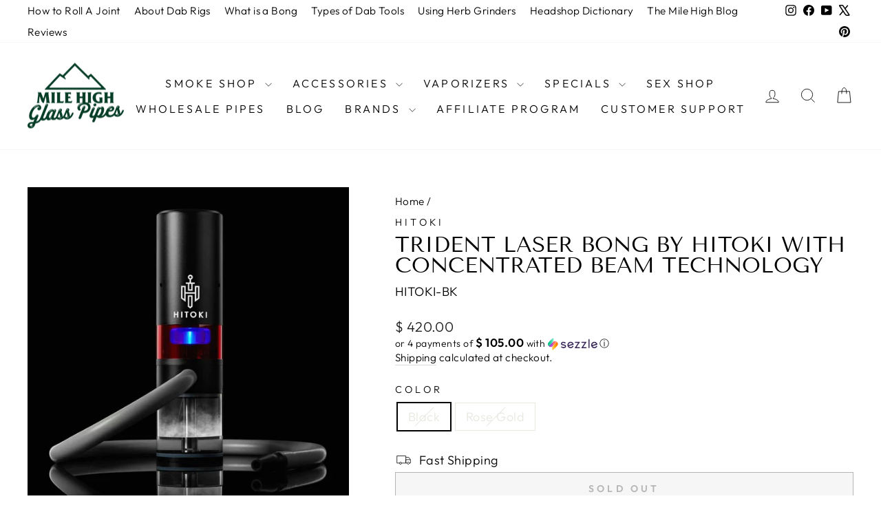

--- FILE ---
content_type: text/html; charset=utf-8
request_url: https://www.milehighglasspipes.com/products/hitoki-trident-laser-water-pipe
body_size: 35657
content:
<!doctype html>
<html class="no-js" lang="en" dir="ltr">
<head><!-- Superchargify v2.0. (https://www.superchargify.com) --><link rel="amphtml" href="https://www.milehighglasspipes.com/a/sc/amp/products/hitoki-trident-laser-water-pipe" data-superchargify>
  <meta charset="utf-8">
  <meta http-equiv="X-UA-Compatible" content="IE=edge,chrome=1">
  <meta name="viewport" content="width=device-width,initial-scale=1">
  <meta name="theme-color" content="#111111">
  <link rel="canonical" href="https://www.milehighglasspipes.com/products/hitoki-trident-laser-water-pipe">
  <link rel="preconnect" href="https://cdn.shopify.com" crossorigin>
  <link rel="preconnect" href="https://fonts.shopifycdn.com" crossorigin>
  <link rel="dns-prefetch" href="https://productreviews.shopifycdn.com">
  <link rel="dns-prefetch" href="https://ajax.googleapis.com">
  <link rel="dns-prefetch" href="https://maps.googleapis.com">
  <link rel="dns-prefetch" href="https://maps.gstatic.com"><link rel="shortcut icon" href="//www.milehighglasspipes.com/cdn/shop/files/98d1cc1997f45984a9da4bc5eb5eeb003556f2aa98dc1364789dcab0_32x32.png?v=1615506145" type="image/png" /><title>Trident Laser Bong by Hitoki with Concentrated Beam Technology
&ndash; MHGP
</title>
<meta name="description" content="The Trident Laser Bong by Hitoki works in a fashion akin to how using sunlight and a magnifying glass is used to burn flowers with a concentrated beam of light. This laser combustion process provides a healthy alternative to the butane lighters used with most loose leaf smoking methods. The Trident is both stylish and "><meta property="og:site_name" content="MHGP">
  <meta property="og:url" content="https://www.milehighglasspipes.com/products/hitoki-trident-laser-water-pipe">
  <meta property="og:title" content="Trident Laser Bong by Hitoki with Concentrated Beam Technology">
  <meta property="og:type" content="product">
  <meta property="og:description" content="The Trident Laser Bong by Hitoki works in a fashion akin to how using sunlight and a magnifying glass is used to burn flowers with a concentrated beam of light. This laser combustion process provides a healthy alternative to the butane lighters used with most loose leaf smoking methods. The Trident is both stylish and "><meta property="og:image" content="http://www.milehighglasspipes.com/cdn/shop/products/hitoki-trident-laser-water-pipe-681_2b1b5c28-d5dd-48fb-a168-9d778c4a91ae.jpg?v=1649847048">
    <meta property="og:image:secure_url" content="https://www.milehighglasspipes.com/cdn/shop/products/hitoki-trident-laser-water-pipe-681_2b1b5c28-d5dd-48fb-a168-9d778c4a91ae.jpg?v=1649847048">
    <meta property="og:image:width" content="1024">
    <meta property="og:image:height" content="1024"><meta name="twitter:site" content="@MileHighGP">
  <meta name="twitter:card" content="summary_large_image">
  <meta name="twitter:title" content="Trident Laser Bong by Hitoki with Concentrated Beam Technology">
  <meta name="twitter:description" content="The Trident Laser Bong by Hitoki works in a fashion akin to how using sunlight and a magnifying glass is used to burn flowers with a concentrated beam of light. This laser combustion process provides a healthy alternative to the butane lighters used with most loose leaf smoking methods. The Trident is both stylish and ">
<style data-shopify>@font-face {
  font-family: "Tenor Sans";
  font-weight: 400;
  font-style: normal;
  font-display: swap;
  src: url("//www.milehighglasspipes.com/cdn/fonts/tenor_sans/tenorsans_n4.966071a72c28462a9256039d3e3dc5b0cf314f65.woff2") format("woff2"),
       url("//www.milehighglasspipes.com/cdn/fonts/tenor_sans/tenorsans_n4.2282841d948f9649ba5c3cad6ea46df268141820.woff") format("woff");
}

  @font-face {
  font-family: Outfit;
  font-weight: 300;
  font-style: normal;
  font-display: swap;
  src: url("//www.milehighglasspipes.com/cdn/fonts/outfit/outfit_n3.8c97ae4c4fac7c2ea467a6dc784857f4de7e0e37.woff2") format("woff2"),
       url("//www.milehighglasspipes.com/cdn/fonts/outfit/outfit_n3.b50a189ccde91f9bceee88f207c18c09f0b62a7b.woff") format("woff");
}


  @font-face {
  font-family: Outfit;
  font-weight: 600;
  font-style: normal;
  font-display: swap;
  src: url("//www.milehighglasspipes.com/cdn/fonts/outfit/outfit_n6.dfcbaa80187851df2e8384061616a8eaa1702fdc.woff2") format("woff2"),
       url("//www.milehighglasspipes.com/cdn/fonts/outfit/outfit_n6.88384e9fc3e36038624caccb938f24ea8008a91d.woff") format("woff");
}

  
  
</style><link href="//www.milehighglasspipes.com/cdn/shop/t/87/assets/theme.css?v=40978687353541778831744140034" rel="stylesheet" type="text/css" media="all" />
<style data-shopify>:root {
    --typeHeaderPrimary: "Tenor Sans";
    --typeHeaderFallback: sans-serif;
    --typeHeaderSize: 36px;
    --typeHeaderWeight: 400;
    --typeHeaderLineHeight: 1;
    --typeHeaderSpacing: 0.0em;

    --typeBasePrimary:Outfit;
    --typeBaseFallback:sans-serif;
    --typeBaseSize: 18px;
    --typeBaseWeight: 300;
    --typeBaseSpacing: 0.025em;
    --typeBaseLineHeight: 1.4;
    --typeBaselineHeightMinus01: 1.3;

    --typeCollectionTitle: 20px;

    --iconWeight: 2px;
    --iconLinecaps: miter;

    
        --buttonRadius: 0;
    

    --colorGridOverlayOpacity: 0.12;
    }

    .placeholder-content {
    background-image: linear-gradient(100deg, #ffffff 40%, #f7f7f7 63%, #ffffff 79%);
    }</style><script>
    document.documentElement.className = document.documentElement.className.replace('no-js', 'js');

    window.theme = window.theme || {};
    theme.routes = {
      home: "/",
      cart: "/cart.js",
      cartPage: "/cart",
      cartAdd: "/cart/add.js",
      cartChange: "/cart/change.js",
      search: "/search",
      predictiveSearch: "/search/suggest"
    };
    theme.strings = {
      soldOut: "Sold Out",
      unavailable: "Unavailable",
      inStockLabel: "In stock, ready to ship",
      oneStockLabel: "Low stock - [count] item left",
      otherStockLabel: "Low stock - [count] items left",
      willNotShipUntil: "Ready to ship [date]",
      willBeInStockAfter: "Back in stock [date]",
      waitingForStock: "Backordered, shipping soon",
      savePrice: "Save [saved_amount]",
      cartEmpty: "Your cart is currently empty.",
      cartTermsConfirmation: "You must agree with the terms and conditions of sales to check out",
      searchCollections: "Collections",
      searchPages: "Pages",
      searchArticles: "Articles",
      productFrom: "from ",
      maxQuantity: "You can only have [quantity] of [title] in your cart."
    };
    theme.settings = {
      cartType: "drawer",
      isCustomerTemplate: false,
      moneyFormat: "$ {{amount}}",
      saveType: "dollar",
      productImageSize: "square",
      productImageCover: true,
      predictiveSearch: true,
      predictiveSearchType: null,
      predictiveSearchVendor: true,
      predictiveSearchPrice: true,
      quickView: true,
      themeName: 'Impulse',
      themeVersion: "7.5.2"
    };
  </script>

  <script>window.performance && window.performance.mark && window.performance.mark('shopify.content_for_header.start');</script><meta name="google-site-verification" content="f7FEI3RBhnt1V0rJKheMDJDbfu_fgT87yoBPce8SOek">
<meta id="shopify-digital-wallet" name="shopify-digital-wallet" content="/11094858/digital_wallets/dialog">
<link rel="alternate" type="application/json+oembed" href="https://www.milehighglasspipes.com/products/hitoki-trident-laser-water-pipe.oembed">
<script async="async" src="/checkouts/internal/preloads.js?locale=en-US"></script>
<script id="shopify-features" type="application/json">{"accessToken":"0d10cb88fd3d6ac5c0d323b3f710a07b","betas":["rich-media-storefront-analytics"],"domain":"www.milehighglasspipes.com","predictiveSearch":true,"shopId":11094858,"locale":"en"}</script>
<script>var Shopify = Shopify || {};
Shopify.shop = "mile-high-glass-pipes.myshopify.com";
Shopify.locale = "en";
Shopify.currency = {"active":"USD","rate":"1.0"};
Shopify.country = "US";
Shopify.theme = {"name":"Updated copy of Updated copy of Updated copy of...","id":124564701269,"schema_name":"Impulse","schema_version":"7.5.2","theme_store_id":857,"role":"main"};
Shopify.theme.handle = "null";
Shopify.theme.style = {"id":null,"handle":null};
Shopify.cdnHost = "www.milehighglasspipes.com/cdn";
Shopify.routes = Shopify.routes || {};
Shopify.routes.root = "/";</script>
<script type="module">!function(o){(o.Shopify=o.Shopify||{}).modules=!0}(window);</script>
<script>!function(o){function n(){var o=[];function n(){o.push(Array.prototype.slice.apply(arguments))}return n.q=o,n}var t=o.Shopify=o.Shopify||{};t.loadFeatures=n(),t.autoloadFeatures=n()}(window);</script>
<script id="shop-js-analytics" type="application/json">{"pageType":"product"}</script>
<script defer="defer" async type="module" src="//www.milehighglasspipes.com/cdn/shopifycloud/shop-js/modules/v2/client.init-shop-cart-sync_IZsNAliE.en.esm.js"></script>
<script defer="defer" async type="module" src="//www.milehighglasspipes.com/cdn/shopifycloud/shop-js/modules/v2/chunk.common_0OUaOowp.esm.js"></script>
<script type="module">
  await import("//www.milehighglasspipes.com/cdn/shopifycloud/shop-js/modules/v2/client.init-shop-cart-sync_IZsNAliE.en.esm.js");
await import("//www.milehighglasspipes.com/cdn/shopifycloud/shop-js/modules/v2/chunk.common_0OUaOowp.esm.js");

  window.Shopify.SignInWithShop?.initShopCartSync?.({"fedCMEnabled":true,"windoidEnabled":true});

</script>
<script>(function() {
  var isLoaded = false;
  function asyncLoad() {
    if (isLoaded) return;
    isLoaded = true;
    var urls = ["https:\/\/cdn.shopify.com\/s\/files\/1\/1109\/4858\/t\/77\/assets\/redeem.js?v=1649703055\u0026shop=mile-high-glass-pipes.myshopify.com","https:\/\/app.shiptection.com\/assets\/shiptection-v2.bundle.js?shop=mile-high-glass-pipes.myshopify.com","https:\/\/schemaplusfiles.s3.amazonaws.com\/loader.min.js?shop=mile-high-glass-pipes.myshopify.com","https:\/\/searchanise-ef84.kxcdn.com\/widgets\/shopify\/init.js?a=0F5H2o8H5w\u0026shop=mile-high-glass-pipes.myshopify.com"];
    for (var i = 0; i < urls.length; i++) {
      var s = document.createElement('script');
      s.type = 'text/javascript';
      s.async = true;
      s.src = urls[i];
      var x = document.getElementsByTagName('script')[0];
      x.parentNode.insertBefore(s, x);
    }
  };
  if(window.attachEvent) {
    window.attachEvent('onload', asyncLoad);
  } else {
    window.addEventListener('load', asyncLoad, false);
  }
})();</script>
<script id="__st">var __st={"a":11094858,"offset":-28800,"reqid":"7ece1a2a-1f69-48fa-89bb-e5a81e2656cc-1768420256","pageurl":"www.milehighglasspipes.com\/products\/hitoki-trident-laser-water-pipe","u":"03271bbf73ff","p":"product","rtyp":"product","rid":6631819870293};</script>
<script>window.ShopifyPaypalV4VisibilityTracking = true;</script>
<script id="captcha-bootstrap">!function(){'use strict';const t='contact',e='account',n='new_comment',o=[[t,t],['blogs',n],['comments',n],[t,'customer']],c=[[e,'customer_login'],[e,'guest_login'],[e,'recover_customer_password'],[e,'create_customer']],r=t=>t.map((([t,e])=>`form[action*='/${t}']:not([data-nocaptcha='true']) input[name='form_type'][value='${e}']`)).join(','),a=t=>()=>t?[...document.querySelectorAll(t)].map((t=>t.form)):[];function s(){const t=[...o],e=r(t);return a(e)}const i='password',u='form_key',d=['recaptcha-v3-token','g-recaptcha-response','h-captcha-response',i],f=()=>{try{return window.sessionStorage}catch{return}},m='__shopify_v',_=t=>t.elements[u];function p(t,e,n=!1){try{const o=window.sessionStorage,c=JSON.parse(o.getItem(e)),{data:r}=function(t){const{data:e,action:n}=t;return t[m]||n?{data:e,action:n}:{data:t,action:n}}(c);for(const[e,n]of Object.entries(r))t.elements[e]&&(t.elements[e].value=n);n&&o.removeItem(e)}catch(o){console.error('form repopulation failed',{error:o})}}const l='form_type',E='cptcha';function T(t){t.dataset[E]=!0}const w=window,h=w.document,L='Shopify',v='ce_forms',y='captcha';let A=!1;((t,e)=>{const n=(g='f06e6c50-85a8-45c8-87d0-21a2b65856fe',I='https://cdn.shopify.com/shopifycloud/storefront-forms-hcaptcha/ce_storefront_forms_captcha_hcaptcha.v1.5.2.iife.js',D={infoText:'Protected by hCaptcha',privacyText:'Privacy',termsText:'Terms'},(t,e,n)=>{const o=w[L][v],c=o.bindForm;if(c)return c(t,g,e,D).then(n);var r;o.q.push([[t,g,e,D],n]),r=I,A||(h.body.append(Object.assign(h.createElement('script'),{id:'captcha-provider',async:!0,src:r})),A=!0)});var g,I,D;w[L]=w[L]||{},w[L][v]=w[L][v]||{},w[L][v].q=[],w[L][y]=w[L][y]||{},w[L][y].protect=function(t,e){n(t,void 0,e),T(t)},Object.freeze(w[L][y]),function(t,e,n,w,h,L){const[v,y,A,g]=function(t,e,n){const i=e?o:[],u=t?c:[],d=[...i,...u],f=r(d),m=r(i),_=r(d.filter((([t,e])=>n.includes(e))));return[a(f),a(m),a(_),s()]}(w,h,L),I=t=>{const e=t.target;return e instanceof HTMLFormElement?e:e&&e.form},D=t=>v().includes(t);t.addEventListener('submit',(t=>{const e=I(t);if(!e)return;const n=D(e)&&!e.dataset.hcaptchaBound&&!e.dataset.recaptchaBound,o=_(e),c=g().includes(e)&&(!o||!o.value);(n||c)&&t.preventDefault(),c&&!n&&(function(t){try{if(!f())return;!function(t){const e=f();if(!e)return;const n=_(t);if(!n)return;const o=n.value;o&&e.removeItem(o)}(t);const e=Array.from(Array(32),(()=>Math.random().toString(36)[2])).join('');!function(t,e){_(t)||t.append(Object.assign(document.createElement('input'),{type:'hidden',name:u})),t.elements[u].value=e}(t,e),function(t,e){const n=f();if(!n)return;const o=[...t.querySelectorAll(`input[type='${i}']`)].map((({name:t})=>t)),c=[...d,...o],r={};for(const[a,s]of new FormData(t).entries())c.includes(a)||(r[a]=s);n.setItem(e,JSON.stringify({[m]:1,action:t.action,data:r}))}(t,e)}catch(e){console.error('failed to persist form',e)}}(e),e.submit())}));const S=(t,e)=>{t&&!t.dataset[E]&&(n(t,e.some((e=>e===t))),T(t))};for(const o of['focusin','change'])t.addEventListener(o,(t=>{const e=I(t);D(e)&&S(e,y())}));const B=e.get('form_key'),M=e.get(l),P=B&&M;t.addEventListener('DOMContentLoaded',(()=>{const t=y();if(P)for(const e of t)e.elements[l].value===M&&p(e,B);[...new Set([...A(),...v().filter((t=>'true'===t.dataset.shopifyCaptcha))])].forEach((e=>S(e,t)))}))}(h,new URLSearchParams(w.location.search),n,t,e,['guest_login'])})(!0,!0)}();</script>
<script integrity="sha256-4kQ18oKyAcykRKYeNunJcIwy7WH5gtpwJnB7kiuLZ1E=" data-source-attribution="shopify.loadfeatures" defer="defer" src="//www.milehighglasspipes.com/cdn/shopifycloud/storefront/assets/storefront/load_feature-a0a9edcb.js" crossorigin="anonymous"></script>
<script data-source-attribution="shopify.dynamic_checkout.dynamic.init">var Shopify=Shopify||{};Shopify.PaymentButton=Shopify.PaymentButton||{isStorefrontPortableWallets:!0,init:function(){window.Shopify.PaymentButton.init=function(){};var t=document.createElement("script");t.src="https://www.milehighglasspipes.com/cdn/shopifycloud/portable-wallets/latest/portable-wallets.en.js",t.type="module",document.head.appendChild(t)}};
</script>
<script data-source-attribution="shopify.dynamic_checkout.buyer_consent">
  function portableWalletsHideBuyerConsent(e){var t=document.getElementById("shopify-buyer-consent"),n=document.getElementById("shopify-subscription-policy-button");t&&n&&(t.classList.add("hidden"),t.setAttribute("aria-hidden","true"),n.removeEventListener("click",e))}function portableWalletsShowBuyerConsent(e){var t=document.getElementById("shopify-buyer-consent"),n=document.getElementById("shopify-subscription-policy-button");t&&n&&(t.classList.remove("hidden"),t.removeAttribute("aria-hidden"),n.addEventListener("click",e))}window.Shopify?.PaymentButton&&(window.Shopify.PaymentButton.hideBuyerConsent=portableWalletsHideBuyerConsent,window.Shopify.PaymentButton.showBuyerConsent=portableWalletsShowBuyerConsent);
</script>
<script>
  function portableWalletsCleanup(e){e&&e.src&&console.error("Failed to load portable wallets script "+e.src);var t=document.querySelectorAll("shopify-accelerated-checkout .shopify-payment-button__skeleton, shopify-accelerated-checkout-cart .wallet-cart-button__skeleton"),e=document.getElementById("shopify-buyer-consent");for(let e=0;e<t.length;e++)t[e].remove();e&&e.remove()}function portableWalletsNotLoadedAsModule(e){e instanceof ErrorEvent&&"string"==typeof e.message&&e.message.includes("import.meta")&&"string"==typeof e.filename&&e.filename.includes("portable-wallets")&&(window.removeEventListener("error",portableWalletsNotLoadedAsModule),window.Shopify.PaymentButton.failedToLoad=e,"loading"===document.readyState?document.addEventListener("DOMContentLoaded",window.Shopify.PaymentButton.init):window.Shopify.PaymentButton.init())}window.addEventListener("error",portableWalletsNotLoadedAsModule);
</script>

<script type="module" src="https://www.milehighglasspipes.com/cdn/shopifycloud/portable-wallets/latest/portable-wallets.en.js" onError="portableWalletsCleanup(this)" crossorigin="anonymous"></script>
<script nomodule>
  document.addEventListener("DOMContentLoaded", portableWalletsCleanup);
</script>

<link id="shopify-accelerated-checkout-styles" rel="stylesheet" media="screen" href="https://www.milehighglasspipes.com/cdn/shopifycloud/portable-wallets/latest/accelerated-checkout-backwards-compat.css" crossorigin="anonymous">
<style id="shopify-accelerated-checkout-cart">
        #shopify-buyer-consent {
  margin-top: 1em;
  display: inline-block;
  width: 100%;
}

#shopify-buyer-consent.hidden {
  display: none;
}

#shopify-subscription-policy-button {
  background: none;
  border: none;
  padding: 0;
  text-decoration: underline;
  font-size: inherit;
  cursor: pointer;
}

#shopify-subscription-policy-button::before {
  box-shadow: none;
}

      </style>

<script>window.performance && window.performance.mark && window.performance.mark('shopify.content_for_header.end');</script>

  <script src="//www.milehighglasspipes.com/cdn/shop/t/87/assets/vendor-scripts-v11.js" defer="defer"></script><script src="//www.milehighglasspipes.com/cdn/shop/t/87/assets/theme.js?v=5752361098415077631728515555" defer="defer"></script>
<!-- BEGIN app block: shopify://apps/cbb-shipping-rates/blocks/app-embed-block/de9da91b-8d51-4359-81df-b8b0288464c7 --><script>
    window.codeblackbelt = window.codeblackbelt || {};
    window.codeblackbelt.shop = window.codeblackbelt.shop || 'mile-high-glass-pipes.myshopify.com';
    </script><script src="//cdn.codeblackbelt.com/widgets/shipping-rates-calculator-plus/main.min.js?version=2026011411-0800" async></script>
<!-- END app block --><!-- BEGIN app block: shopify://apps/seo-king/blocks/seo-king-robots-preview-image/4aa30173-495d-4e49-b377-c5ee4024262f --><meta name="robots" content="max-image-preview:large">


<!-- END app block --><!-- BEGIN app block: shopify://apps/seo-king/blocks/seo-king-jsonld-products/4aa30173-495d-4e49-b377-c5ee4024262f -->




<!-- END app block --><!-- BEGIN app block: shopify://apps/social-login/blocks/automatic_login/8de41085-9237-4829-86d0-25e862482fec -->




    
    
        

            

            <!-- BEGIN app snippet: init --><script>var SOCIAL_LOGIN_CUSTOMER_LOGGED_IN = false;window.InitSocialLogin=function() {new SocialLoginNamespace({"id": 18758, "ssl_host": "", "proxy_subpath": "", "render_appblock": true,"cache_key": "11_15_2024_02_53_14","theme_install": true,"has_special_css": false,"disable_multiple_forms": false,"exclude_from_auto_install_selector": "","append_inside_form": true,"automatic_install_position": "below","include_jquery": true,"iframe_html": `<iframe
id="one-click-social-login-buttons<<iframe_container_id>>" class="one-click-social-login-buttons"
frameBorder='0'
style='   margin-top: 10px;   width: 100%; overflow: hidden;'
data-default_style='margin-top: 10px; overflow: hidden; width: 100%;'
allowtransparency='yes' src='https://oneclicksociallogin.devcloudsoftware.com/api/socialbuttons/?cache_key=11_15_2024_02_53_14&shop=mile-high-glass-pipes.myshopify.com&popup_type=&current_url=<<current_url>>&iframe_id=<<iframe_id>>&button_font_color=<<button_font_color>>&terms_font_color=<<terms_font_color>>&background_color=<<background_color>>&lang=<<current_lang>>'
 title="Social Login Buttons">
</iframe>`,"share_bar_template": ``,"login_popup_template": `<style type="text/css">

    .social-login-popup-container {
        
        display: none;
        position: fixed;
    
        
        z-index: 100000;
        
    
        
        left: 0;
    
        
        top: 0;
        
    
        width: 100%;
        height: 100%;
        overflow: auto;
        background-color: rgb(0,0,0);
        background-color: rgba(0,0,0,0.6);
    }
    
    .social-login-popup {
        margin: auto;
        
        width: 450px;
        
    }
    
    @media (max-width: 500px) {
        .social-login-popup {
            margin: auto;
            width: 100%;
        }
    }
    
    .social-login-popup-content {
    
        
        background-color: #fefefe;
        margin: 10% auto;
        padding: 0 10px 0 10px;
        border: 5px solid #888888;
        width: auto;
        border-radius: 20px;
        -webkit-border-radius: 20px;
        -moz-border-radius: 20px;
        
    }
    
    
    
    
    
    </style>
    
    <div id="social-login-login-popup-container" class="social-login-popup-container">
        <div id="social-login-popup" class="social-login-popup">
            <div class="social-login-popup-content">
                <iframe
id="one-click-social-login-login-buttons<<iframe_container_id>>" class="one-click-social-login-buttons"
frameBorder='0'
style='   margin-top: 10px;  width: 100%; overflow: hidden;'
data-default_style='margin-top: 10px; overflow: hidden; width: 100%;'
allowtransparency='yes' data-src='https://oneclicksociallogin.devcloudsoftware.com/api/socialbuttons/?cache_key=11_15_2024_02_53_14&shop=mile-high-glass-pipes.myshopify.com&popup_type=login&current_url=<<current_url>>&iframe_id=<<iframe_id>>&button_font_color=<<button_font_color>>&terms_font_color=<<terms_font_color>>&background_color=<<background_color>>&lang=<<current_lang>>'
scrolling="no" title="Social Login Buttons">
</iframe>
            </div>
        </div>
    </div>`,"register_popup_template": `<style type="text/css">

    .social-login-popup-container {
        
        display: none;
        position: fixed;
    
        
        z-index: 100000;
        
    
        
        left: 0;
    
        
        top: 0;
        
    
        width: 100%;
        height: 100%;
        overflow: auto;
        background-color: rgb(0,0,0);
        background-color: rgba(0,0,0,0.6);
    }
    
    .social-login-popup {
        margin: auto;
        
        width: 450px;
        
    }
    
    @media (max-width: 500px) {
        .social-login-popup {
            margin: auto;
            width: 100%;
        }
    }
    
    .social-login-popup-content {
    
        
        background-color: #fefefe;
        margin: 10% auto;
        padding: 0 10px 0 10px;
        border: 5px solid #888888;
        width: auto;
        border-radius: 20px;
        -webkit-border-radius: 20px;
        -moz-border-radius: 20px;
        
    }
    
    
    
    
    
    </style>
    
    <div id="social-login-register-popup-container" class="social-login-popup-container">
        <div id="social-login-popup" class="social-login-popup">
            <div class="social-login-popup-content">
                <iframe
id="one-click-social-register-login-buttons<<iframe_container_id>>" class="one-click-social-login-buttons"
frameBorder='0'
style='   margin-top: 10px;  width: 100%; overflow: hidden;'
data-default_style='margin-top: 10px; overflow: hidden; width: 100%;'
allowtransparency='yes' data-src='https://oneclicksociallogin.devcloudsoftware.com/api/socialbuttons/?cache_key=11_15_2024_02_53_14&shop=mile-high-glass-pipes.myshopify.com&popup_type=register&current_url=<<current_url>>&iframe_id=<<iframe_id>>&button_font_color=<<button_font_color>>&terms_font_color=<<terms_font_color>>&background_color=<<background_color>>&lang=<<current_lang>>'
scrolling="no" title="Social Login Buttons">
</iframe>
            </div>
        </div>
    </div>`,"google_onetap_iframe": `
<iframe
id="one-click-social-google-one-tap" src="https://oneclicksociallogin.devcloudsoftware.com/api/googleonetap/?shop_id=18758&current_url=<<current_url>>" allowtransparency='yes' frameBorder='0' style="height: 300px; width: 400px; z-index: 9999999; position: fixed;<<css>>" title="Social Login Google One Tap">
</iframe>


`,"redirect_to_previous_page": false,"redirect_to_current_page": true,"redirect_to_custom_page": false,"redirect_to_custom_page_url": "","popup_login_enabled": true,"customer": false,"popup_dont_allow_closing": false,"show_popup_delay": 0,"google_one_tap_enabled": true,"social_login_popup_dont_connect_events": false,"show_popup_on_arrive": false,"show_popup_only_once": true,"automatic_install": true,"search_form_in_all_pages": true,"share_bar_enabled": false,"redirect_to_enter_password_if_error": true,"share_bar_all_pages": true,"share_bar_products_enabled": true,"share_bar_collections_enabled": true,"find_errors_using_internal_var": true,"myshopify_domain": "mile-high-glass-pipes.myshopify.com","domain":  false,"disable_google_one_tap_mobile": false,"popup_dont_show_in_mobile": true,"debug": false,"appblock_width": "100","search_form_url_regex": false,"code_integration": false,"logged_in_request": false,"popup_login_selector": false,"popup_register_selector": false,"lang": "en","hide_button_text_on_mobile":false,"init_on_page_load": false,"load_in_all_pages":true, "wait_for_element": null, "wait_for_visible_element": null, "wait_for_not_visible_element": null, "buttons_no_iframe": false, "privacy_policy_type": "", "privacy_policy_url": "","privacy_policy_text": "","customer_accepts_marketing_selector": false,"customer_accepts_marketing_selector_position": "","should_confirm_privacy_policy": false,"type_theme": "","customer_accepts_marketing_selector_text": "","facebook_enabled": false,"google_enabled": false,"apple_enabled": false,"amazon_enabled": false,"linkedin_enabled": false,"twitter_enabled": false,"instagram_enabled": false,"meetup_enabled": false,"spotify_enabled": false,"hotmail_enabled": false,"yahoo_enabled": false,"pinterest_enabled": false,"steam_enabled": false,"buttons_type": "","buttons_text_align": "","use_new_twitter_logo": false,"buttons_no_iframe":false,"use_google_official_button": false,"popup_link_replace_onclick": false,"render_google_button_text": "","render_google_button_register_text": "","render_apple_button_text": "","render_apple_button_register_text": "","render_amazon_button_text": "","render_amazon_button_register_text": "","render_facebook_button_text": "","render_facebook_button_register_text": "","render_linkedin_button_text": "","render_linkedin_button_register_text": "","render_twitter_button_text": "","render_twitter_button_register_text": "","render_instagram_button_text": "","render_instagram_button_register_text": "","render_meetup_button_text": "","render_meetup_button_register_text": "","render_hotmail_button_text": "","render_hotmail_button_register_text": "","render_yahoo_button_text": "","render_yahoo_button_register_text": "","render_pinterest_button_text": "","render_pinterest_button_register_text": "","render_steam_button_text": "","render_steam_button_register_text": "","render_spotify_button_text": "","render_spotify_button_register_text": "","number_of_columns": 1,"columns_width": 100,"enable_box": false,"extra_login_params": null, "custom_js":function(socialLogin){} }).socialLogin.init();};if (typeof window.loadedSocialLoginLibrary == 'undefined') {window.loadedSocialLoginLibrary = true;var script = document.createElement('script');script.setAttribute("src", "https://cdn.shopify.com/extensions/019b9def-302f-7826-a1f9-1dfcb2263bd0/social-login-117/assets/social_login.min.js");script.setAttribute("id", "social-login-script"); };script.onload = function() { window.InitSocialLogin();}; script.onerror = function () {  }; document.head.appendChild(script);</script>
<style></style><!-- END app snippet -->

        
    
    




<!-- END app block --><script src="https://cdn.shopify.com/extensions/cfc76123-b24f-4e9a-a1dc-585518796af7/forms-2294/assets/shopify-forms-loader.js" type="text/javascript" defer="defer"></script>
<link href="https://cdn.shopify.com/extensions/019b9def-302f-7826-a1f9-1dfcb2263bd0/social-login-117/assets/social_login.css" rel="stylesheet" type="text/css" media="all">
<link href="https://monorail-edge.shopifysvc.com" rel="dns-prefetch">
<script>(function(){if ("sendBeacon" in navigator && "performance" in window) {try {var session_token_from_headers = performance.getEntriesByType('navigation')[0].serverTiming.find(x => x.name == '_s').description;} catch {var session_token_from_headers = undefined;}var session_cookie_matches = document.cookie.match(/_shopify_s=([^;]*)/);var session_token_from_cookie = session_cookie_matches && session_cookie_matches.length === 2 ? session_cookie_matches[1] : "";var session_token = session_token_from_headers || session_token_from_cookie || "";function handle_abandonment_event(e) {var entries = performance.getEntries().filter(function(entry) {return /monorail-edge.shopifysvc.com/.test(entry.name);});if (!window.abandonment_tracked && entries.length === 0) {window.abandonment_tracked = true;var currentMs = Date.now();var navigation_start = performance.timing.navigationStart;var payload = {shop_id: 11094858,url: window.location.href,navigation_start,duration: currentMs - navigation_start,session_token,page_type: "product"};window.navigator.sendBeacon("https://monorail-edge.shopifysvc.com/v1/produce", JSON.stringify({schema_id: "online_store_buyer_site_abandonment/1.1",payload: payload,metadata: {event_created_at_ms: currentMs,event_sent_at_ms: currentMs}}));}}window.addEventListener('pagehide', handle_abandonment_event);}}());</script>
<script id="web-pixels-manager-setup">(function e(e,d,r,n,o){if(void 0===o&&(o={}),!Boolean(null===(a=null===(i=window.Shopify)||void 0===i?void 0:i.analytics)||void 0===a?void 0:a.replayQueue)){var i,a;window.Shopify=window.Shopify||{};var t=window.Shopify;t.analytics=t.analytics||{};var s=t.analytics;s.replayQueue=[],s.publish=function(e,d,r){return s.replayQueue.push([e,d,r]),!0};try{self.performance.mark("wpm:start")}catch(e){}var l=function(){var e={modern:/Edge?\/(1{2}[4-9]|1[2-9]\d|[2-9]\d{2}|\d{4,})\.\d+(\.\d+|)|Firefox\/(1{2}[4-9]|1[2-9]\d|[2-9]\d{2}|\d{4,})\.\d+(\.\d+|)|Chrom(ium|e)\/(9{2}|\d{3,})\.\d+(\.\d+|)|(Maci|X1{2}).+ Version\/(15\.\d+|(1[6-9]|[2-9]\d|\d{3,})\.\d+)([,.]\d+|)( \(\w+\)|)( Mobile\/\w+|) Safari\/|Chrome.+OPR\/(9{2}|\d{3,})\.\d+\.\d+|(CPU[ +]OS|iPhone[ +]OS|CPU[ +]iPhone|CPU IPhone OS|CPU iPad OS)[ +]+(15[._]\d+|(1[6-9]|[2-9]\d|\d{3,})[._]\d+)([._]\d+|)|Android:?[ /-](13[3-9]|1[4-9]\d|[2-9]\d{2}|\d{4,})(\.\d+|)(\.\d+|)|Android.+Firefox\/(13[5-9]|1[4-9]\d|[2-9]\d{2}|\d{4,})\.\d+(\.\d+|)|Android.+Chrom(ium|e)\/(13[3-9]|1[4-9]\d|[2-9]\d{2}|\d{4,})\.\d+(\.\d+|)|SamsungBrowser\/([2-9]\d|\d{3,})\.\d+/,legacy:/Edge?\/(1[6-9]|[2-9]\d|\d{3,})\.\d+(\.\d+|)|Firefox\/(5[4-9]|[6-9]\d|\d{3,})\.\d+(\.\d+|)|Chrom(ium|e)\/(5[1-9]|[6-9]\d|\d{3,})\.\d+(\.\d+|)([\d.]+$|.*Safari\/(?![\d.]+ Edge\/[\d.]+$))|(Maci|X1{2}).+ Version\/(10\.\d+|(1[1-9]|[2-9]\d|\d{3,})\.\d+)([,.]\d+|)( \(\w+\)|)( Mobile\/\w+|) Safari\/|Chrome.+OPR\/(3[89]|[4-9]\d|\d{3,})\.\d+\.\d+|(CPU[ +]OS|iPhone[ +]OS|CPU[ +]iPhone|CPU IPhone OS|CPU iPad OS)[ +]+(10[._]\d+|(1[1-9]|[2-9]\d|\d{3,})[._]\d+)([._]\d+|)|Android:?[ /-](13[3-9]|1[4-9]\d|[2-9]\d{2}|\d{4,})(\.\d+|)(\.\d+|)|Mobile Safari.+OPR\/([89]\d|\d{3,})\.\d+\.\d+|Android.+Firefox\/(13[5-9]|1[4-9]\d|[2-9]\d{2}|\d{4,})\.\d+(\.\d+|)|Android.+Chrom(ium|e)\/(13[3-9]|1[4-9]\d|[2-9]\d{2}|\d{4,})\.\d+(\.\d+|)|Android.+(UC? ?Browser|UCWEB|U3)[ /]?(15\.([5-9]|\d{2,})|(1[6-9]|[2-9]\d|\d{3,})\.\d+)\.\d+|SamsungBrowser\/(5\.\d+|([6-9]|\d{2,})\.\d+)|Android.+MQ{2}Browser\/(14(\.(9|\d{2,})|)|(1[5-9]|[2-9]\d|\d{3,})(\.\d+|))(\.\d+|)|K[Aa][Ii]OS\/(3\.\d+|([4-9]|\d{2,})\.\d+)(\.\d+|)/},d=e.modern,r=e.legacy,n=navigator.userAgent;return n.match(d)?"modern":n.match(r)?"legacy":"unknown"}(),u="modern"===l?"modern":"legacy",c=(null!=n?n:{modern:"",legacy:""})[u],f=function(e){return[e.baseUrl,"/wpm","/b",e.hashVersion,"modern"===e.buildTarget?"m":"l",".js"].join("")}({baseUrl:d,hashVersion:r,buildTarget:u}),m=function(e){var d=e.version,r=e.bundleTarget,n=e.surface,o=e.pageUrl,i=e.monorailEndpoint;return{emit:function(e){var a=e.status,t=e.errorMsg,s=(new Date).getTime(),l=JSON.stringify({metadata:{event_sent_at_ms:s},events:[{schema_id:"web_pixels_manager_load/3.1",payload:{version:d,bundle_target:r,page_url:o,status:a,surface:n,error_msg:t},metadata:{event_created_at_ms:s}}]});if(!i)return console&&console.warn&&console.warn("[Web Pixels Manager] No Monorail endpoint provided, skipping logging."),!1;try{return self.navigator.sendBeacon.bind(self.navigator)(i,l)}catch(e){}var u=new XMLHttpRequest;try{return u.open("POST",i,!0),u.setRequestHeader("Content-Type","text/plain"),u.send(l),!0}catch(e){return console&&console.warn&&console.warn("[Web Pixels Manager] Got an unhandled error while logging to Monorail."),!1}}}}({version:r,bundleTarget:l,surface:e.surface,pageUrl:self.location.href,monorailEndpoint:e.monorailEndpoint});try{o.browserTarget=l,function(e){var d=e.src,r=e.async,n=void 0===r||r,o=e.onload,i=e.onerror,a=e.sri,t=e.scriptDataAttributes,s=void 0===t?{}:t,l=document.createElement("script"),u=document.querySelector("head"),c=document.querySelector("body");if(l.async=n,l.src=d,a&&(l.integrity=a,l.crossOrigin="anonymous"),s)for(var f in s)if(Object.prototype.hasOwnProperty.call(s,f))try{l.dataset[f]=s[f]}catch(e){}if(o&&l.addEventListener("load",o),i&&l.addEventListener("error",i),u)u.appendChild(l);else{if(!c)throw new Error("Did not find a head or body element to append the script");c.appendChild(l)}}({src:f,async:!0,onload:function(){if(!function(){var e,d;return Boolean(null===(d=null===(e=window.Shopify)||void 0===e?void 0:e.analytics)||void 0===d?void 0:d.initialized)}()){var d=window.webPixelsManager.init(e)||void 0;if(d){var r=window.Shopify.analytics;r.replayQueue.forEach((function(e){var r=e[0],n=e[1],o=e[2];d.publishCustomEvent(r,n,o)})),r.replayQueue=[],r.publish=d.publishCustomEvent,r.visitor=d.visitor,r.initialized=!0}}},onerror:function(){return m.emit({status:"failed",errorMsg:"".concat(f," has failed to load")})},sri:function(e){var d=/^sha384-[A-Za-z0-9+/=]+$/;return"string"==typeof e&&d.test(e)}(c)?c:"",scriptDataAttributes:o}),m.emit({status:"loading"})}catch(e){m.emit({status:"failed",errorMsg:(null==e?void 0:e.message)||"Unknown error"})}}})({shopId: 11094858,storefrontBaseUrl: "https://www.milehighglasspipes.com",extensionsBaseUrl: "https://extensions.shopifycdn.com/cdn/shopifycloud/web-pixels-manager",monorailEndpoint: "https://monorail-edge.shopifysvc.com/unstable/produce_batch",surface: "storefront-renderer",enabledBetaFlags: ["2dca8a86","a0d5f9d2"],webPixelsConfigList: [{"id":"180387925","configuration":"{\"config\":\"{\\\"pixel_id\\\":\\\"G-WZGYL1YZ8K\\\",\\\"gtag_events\\\":[{\\\"type\\\":\\\"purchase\\\",\\\"action_label\\\":\\\"G-WZGYL1YZ8K\\\"},{\\\"type\\\":\\\"page_view\\\",\\\"action_label\\\":\\\"G-WZGYL1YZ8K\\\"},{\\\"type\\\":\\\"view_item\\\",\\\"action_label\\\":\\\"G-WZGYL1YZ8K\\\"},{\\\"type\\\":\\\"search\\\",\\\"action_label\\\":\\\"G-WZGYL1YZ8K\\\"},{\\\"type\\\":\\\"add_to_cart\\\",\\\"action_label\\\":\\\"G-WZGYL1YZ8K\\\"},{\\\"type\\\":\\\"begin_checkout\\\",\\\"action_label\\\":\\\"G-WZGYL1YZ8K\\\"},{\\\"type\\\":\\\"add_payment_info\\\",\\\"action_label\\\":\\\"G-WZGYL1YZ8K\\\"}],\\\"enable_monitoring_mode\\\":false}\"}","eventPayloadVersion":"v1","runtimeContext":"OPEN","scriptVersion":"b2a88bafab3e21179ed38636efcd8a93","type":"APP","apiClientId":1780363,"privacyPurposes":[],"dataSharingAdjustments":{"protectedCustomerApprovalScopes":["read_customer_address","read_customer_email","read_customer_name","read_customer_personal_data","read_customer_phone"]}},{"id":"18743381","configuration":"{\"apiKey\":\"0F5H2o8H5w\", \"host\":\"searchserverapi.com\"}","eventPayloadVersion":"v1","runtimeContext":"STRICT","scriptVersion":"5559ea45e47b67d15b30b79e7c6719da","type":"APP","apiClientId":578825,"privacyPurposes":["ANALYTICS"],"dataSharingAdjustments":{"protectedCustomerApprovalScopes":["read_customer_personal_data"]}},{"id":"12353621","configuration":"{\"myshopifyDomain\":\"mile-high-glass-pipes.myshopify.com\"}","eventPayloadVersion":"v1","runtimeContext":"STRICT","scriptVersion":"23b97d18e2aa74363140dc29c9284e87","type":"APP","apiClientId":2775569,"privacyPurposes":["ANALYTICS","MARKETING","SALE_OF_DATA"],"dataSharingAdjustments":{"protectedCustomerApprovalScopes":["read_customer_address","read_customer_email","read_customer_name","read_customer_phone","read_customer_personal_data"]}},{"id":"23068757","eventPayloadVersion":"v1","runtimeContext":"LAX","scriptVersion":"1","type":"CUSTOM","privacyPurposes":["MARKETING"],"name":"Meta pixel (migrated)"},{"id":"shopify-app-pixel","configuration":"{}","eventPayloadVersion":"v1","runtimeContext":"STRICT","scriptVersion":"0450","apiClientId":"shopify-pixel","type":"APP","privacyPurposes":["ANALYTICS","MARKETING"]},{"id":"shopify-custom-pixel","eventPayloadVersion":"v1","runtimeContext":"LAX","scriptVersion":"0450","apiClientId":"shopify-pixel","type":"CUSTOM","privacyPurposes":["ANALYTICS","MARKETING"]}],isMerchantRequest: false,initData: {"shop":{"name":"MHGP","paymentSettings":{"currencyCode":"USD"},"myshopifyDomain":"mile-high-glass-pipes.myshopify.com","countryCode":"US","storefrontUrl":"https:\/\/www.milehighglasspipes.com"},"customer":null,"cart":null,"checkout":null,"productVariants":[{"price":{"amount":420.0,"currencyCode":"USD"},"product":{"title":"Trident Laser Bong by Hitoki with Concentrated Beam Technology","vendor":"Hitoki","id":"6631819870293","untranslatedTitle":"Trident Laser Bong by Hitoki with Concentrated Beam Technology","url":"\/products\/hitoki-trident-laser-water-pipe","type":"Vaporizers"},"id":"39554200633429","image":{"src":"\/\/www.milehighglasspipes.com\/cdn\/shop\/products\/hitoki-trident-laser-water-pipe-681_2b1b5c28-d5dd-48fb-a168-9d778c4a91ae.jpg?v=1649847048"},"sku":"HITOKI-BK","title":"Black","untranslatedTitle":"Black"},{"price":{"amount":420.0,"currencyCode":"USD"},"product":{"title":"Trident Laser Bong by Hitoki with Concentrated Beam Technology","vendor":"Hitoki","id":"6631819870293","untranslatedTitle":"Trident Laser Bong by Hitoki with Concentrated Beam Technology","url":"\/products\/hitoki-trident-laser-water-pipe","type":"Vaporizers"},"id":"39554200535125","image":{"src":"\/\/www.milehighglasspipes.com\/cdn\/shop\/products\/hitoki-trident-laser-water-pipe-512_8642f843-d90d-40d2-b98d-0deb01480dd0.jpg?v=1649847040"},"sku":"HITOKI-RG","title":"Rose Gold","untranslatedTitle":"Rose Gold"}],"purchasingCompany":null},},"https://www.milehighglasspipes.com/cdn","7cecd0b6w90c54c6cpe92089d5m57a67346",{"modern":"","legacy":""},{"shopId":"11094858","storefrontBaseUrl":"https:\/\/www.milehighglasspipes.com","extensionBaseUrl":"https:\/\/extensions.shopifycdn.com\/cdn\/shopifycloud\/web-pixels-manager","surface":"storefront-renderer","enabledBetaFlags":"[\"2dca8a86\", \"a0d5f9d2\"]","isMerchantRequest":"false","hashVersion":"7cecd0b6w90c54c6cpe92089d5m57a67346","publish":"custom","events":"[[\"page_viewed\",{}],[\"product_viewed\",{\"productVariant\":{\"price\":{\"amount\":420.0,\"currencyCode\":\"USD\"},\"product\":{\"title\":\"Trident Laser Bong by Hitoki with Concentrated Beam Technology\",\"vendor\":\"Hitoki\",\"id\":\"6631819870293\",\"untranslatedTitle\":\"Trident Laser Bong by Hitoki with Concentrated Beam Technology\",\"url\":\"\/products\/hitoki-trident-laser-water-pipe\",\"type\":\"Vaporizers\"},\"id\":\"39554200633429\",\"image\":{\"src\":\"\/\/www.milehighglasspipes.com\/cdn\/shop\/products\/hitoki-trident-laser-water-pipe-681_2b1b5c28-d5dd-48fb-a168-9d778c4a91ae.jpg?v=1649847048\"},\"sku\":\"HITOKI-BK\",\"title\":\"Black\",\"untranslatedTitle\":\"Black\"}}]]"});</script><script>
  window.ShopifyAnalytics = window.ShopifyAnalytics || {};
  window.ShopifyAnalytics.meta = window.ShopifyAnalytics.meta || {};
  window.ShopifyAnalytics.meta.currency = 'USD';
  var meta = {"product":{"id":6631819870293,"gid":"gid:\/\/shopify\/Product\/6631819870293","vendor":"Hitoki","type":"Vaporizers","handle":"hitoki-trident-laser-water-pipe","variants":[{"id":39554200633429,"price":42000,"name":"Trident Laser Bong by Hitoki with Concentrated Beam Technology - Black","public_title":"Black","sku":"HITOKI-BK"},{"id":39554200535125,"price":42000,"name":"Trident Laser Bong by Hitoki with Concentrated Beam Technology - Rose Gold","public_title":"Rose Gold","sku":"HITOKI-RG"}],"remote":false},"page":{"pageType":"product","resourceType":"product","resourceId":6631819870293,"requestId":"7ece1a2a-1f69-48fa-89bb-e5a81e2656cc-1768420256"}};
  for (var attr in meta) {
    window.ShopifyAnalytics.meta[attr] = meta[attr];
  }
</script>
<script class="analytics">
  (function () {
    var customDocumentWrite = function(content) {
      var jquery = null;

      if (window.jQuery) {
        jquery = window.jQuery;
      } else if (window.Checkout && window.Checkout.$) {
        jquery = window.Checkout.$;
      }

      if (jquery) {
        jquery('body').append(content);
      }
    };

    var hasLoggedConversion = function(token) {
      if (token) {
        return document.cookie.indexOf('loggedConversion=' + token) !== -1;
      }
      return false;
    }

    var setCookieIfConversion = function(token) {
      if (token) {
        var twoMonthsFromNow = new Date(Date.now());
        twoMonthsFromNow.setMonth(twoMonthsFromNow.getMonth() + 2);

        document.cookie = 'loggedConversion=' + token + '; expires=' + twoMonthsFromNow;
      }
    }

    var trekkie = window.ShopifyAnalytics.lib = window.trekkie = window.trekkie || [];
    if (trekkie.integrations) {
      return;
    }
    trekkie.methods = [
      'identify',
      'page',
      'ready',
      'track',
      'trackForm',
      'trackLink'
    ];
    trekkie.factory = function(method) {
      return function() {
        var args = Array.prototype.slice.call(arguments);
        args.unshift(method);
        trekkie.push(args);
        return trekkie;
      };
    };
    for (var i = 0; i < trekkie.methods.length; i++) {
      var key = trekkie.methods[i];
      trekkie[key] = trekkie.factory(key);
    }
    trekkie.load = function(config) {
      trekkie.config = config || {};
      trekkie.config.initialDocumentCookie = document.cookie;
      var first = document.getElementsByTagName('script')[0];
      var script = document.createElement('script');
      script.type = 'text/javascript';
      script.onerror = function(e) {
        var scriptFallback = document.createElement('script');
        scriptFallback.type = 'text/javascript';
        scriptFallback.onerror = function(error) {
                var Monorail = {
      produce: function produce(monorailDomain, schemaId, payload) {
        var currentMs = new Date().getTime();
        var event = {
          schema_id: schemaId,
          payload: payload,
          metadata: {
            event_created_at_ms: currentMs,
            event_sent_at_ms: currentMs
          }
        };
        return Monorail.sendRequest("https://" + monorailDomain + "/v1/produce", JSON.stringify(event));
      },
      sendRequest: function sendRequest(endpointUrl, payload) {
        // Try the sendBeacon API
        if (window && window.navigator && typeof window.navigator.sendBeacon === 'function' && typeof window.Blob === 'function' && !Monorail.isIos12()) {
          var blobData = new window.Blob([payload], {
            type: 'text/plain'
          });

          if (window.navigator.sendBeacon(endpointUrl, blobData)) {
            return true;
          } // sendBeacon was not successful

        } // XHR beacon

        var xhr = new XMLHttpRequest();

        try {
          xhr.open('POST', endpointUrl);
          xhr.setRequestHeader('Content-Type', 'text/plain');
          xhr.send(payload);
        } catch (e) {
          console.log(e);
        }

        return false;
      },
      isIos12: function isIos12() {
        return window.navigator.userAgent.lastIndexOf('iPhone; CPU iPhone OS 12_') !== -1 || window.navigator.userAgent.lastIndexOf('iPad; CPU OS 12_') !== -1;
      }
    };
    Monorail.produce('monorail-edge.shopifysvc.com',
      'trekkie_storefront_load_errors/1.1',
      {shop_id: 11094858,
      theme_id: 124564701269,
      app_name: "storefront",
      context_url: window.location.href,
      source_url: "//www.milehighglasspipes.com/cdn/s/trekkie.storefront.55c6279c31a6628627b2ba1c5ff367020da294e2.min.js"});

        };
        scriptFallback.async = true;
        scriptFallback.src = '//www.milehighglasspipes.com/cdn/s/trekkie.storefront.55c6279c31a6628627b2ba1c5ff367020da294e2.min.js';
        first.parentNode.insertBefore(scriptFallback, first);
      };
      script.async = true;
      script.src = '//www.milehighglasspipes.com/cdn/s/trekkie.storefront.55c6279c31a6628627b2ba1c5ff367020da294e2.min.js';
      first.parentNode.insertBefore(script, first);
    };
    trekkie.load(
      {"Trekkie":{"appName":"storefront","development":false,"defaultAttributes":{"shopId":11094858,"isMerchantRequest":null,"themeId":124564701269,"themeCityHash":"9570179179885031558","contentLanguage":"en","currency":"USD","eventMetadataId":"1837da68-28a4-4610-9d5f-6d33b609532e"},"isServerSideCookieWritingEnabled":true,"monorailRegion":"shop_domain","enabledBetaFlags":["65f19447"]},"Session Attribution":{},"S2S":{"facebookCapiEnabled":false,"source":"trekkie-storefront-renderer","apiClientId":580111}}
    );

    var loaded = false;
    trekkie.ready(function() {
      if (loaded) return;
      loaded = true;

      window.ShopifyAnalytics.lib = window.trekkie;

      var originalDocumentWrite = document.write;
      document.write = customDocumentWrite;
      try { window.ShopifyAnalytics.merchantGoogleAnalytics.call(this); } catch(error) {};
      document.write = originalDocumentWrite;

      window.ShopifyAnalytics.lib.page(null,{"pageType":"product","resourceType":"product","resourceId":6631819870293,"requestId":"7ece1a2a-1f69-48fa-89bb-e5a81e2656cc-1768420256","shopifyEmitted":true});

      var match = window.location.pathname.match(/checkouts\/(.+)\/(thank_you|post_purchase)/)
      var token = match? match[1]: undefined;
      if (!hasLoggedConversion(token)) {
        setCookieIfConversion(token);
        window.ShopifyAnalytics.lib.track("Viewed Product",{"currency":"USD","variantId":39554200633429,"productId":6631819870293,"productGid":"gid:\/\/shopify\/Product\/6631819870293","name":"Trident Laser Bong by Hitoki with Concentrated Beam Technology - Black","price":"420.00","sku":"HITOKI-BK","brand":"Hitoki","variant":"Black","category":"Vaporizers","nonInteraction":true,"remote":false},undefined,undefined,{"shopifyEmitted":true});
      window.ShopifyAnalytics.lib.track("monorail:\/\/trekkie_storefront_viewed_product\/1.1",{"currency":"USD","variantId":39554200633429,"productId":6631819870293,"productGid":"gid:\/\/shopify\/Product\/6631819870293","name":"Trident Laser Bong by Hitoki with Concentrated Beam Technology - Black","price":"420.00","sku":"HITOKI-BK","brand":"Hitoki","variant":"Black","category":"Vaporizers","nonInteraction":true,"remote":false,"referer":"https:\/\/www.milehighglasspipes.com\/products\/hitoki-trident-laser-water-pipe"});
      }
    });


        var eventsListenerScript = document.createElement('script');
        eventsListenerScript.async = true;
        eventsListenerScript.src = "//www.milehighglasspipes.com/cdn/shopifycloud/storefront/assets/shop_events_listener-3da45d37.js";
        document.getElementsByTagName('head')[0].appendChild(eventsListenerScript);

})();</script>
  <script>
  if (!window.ga || (window.ga && typeof window.ga !== 'function')) {
    window.ga = function ga() {
      (window.ga.q = window.ga.q || []).push(arguments);
      if (window.Shopify && window.Shopify.analytics && typeof window.Shopify.analytics.publish === 'function') {
        window.Shopify.analytics.publish("ga_stub_called", {}, {sendTo: "google_osp_migration"});
      }
      console.error("Shopify's Google Analytics stub called with:", Array.from(arguments), "\nSee https://help.shopify.com/manual/promoting-marketing/pixels/pixel-migration#google for more information.");
    };
    if (window.Shopify && window.Shopify.analytics && typeof window.Shopify.analytics.publish === 'function') {
      window.Shopify.analytics.publish("ga_stub_initialized", {}, {sendTo: "google_osp_migration"});
    }
  }
</script>
<script
  defer
  src="https://www.milehighglasspipes.com/cdn/shopifycloud/perf-kit/shopify-perf-kit-3.0.3.min.js"
  data-application="storefront-renderer"
  data-shop-id="11094858"
  data-render-region="gcp-us-central1"
  data-page-type="product"
  data-theme-instance-id="124564701269"
  data-theme-name="Impulse"
  data-theme-version="7.5.2"
  data-monorail-region="shop_domain"
  data-resource-timing-sampling-rate="10"
  data-shs="true"
  data-shs-beacon="true"
  data-shs-export-with-fetch="true"
  data-shs-logs-sample-rate="1"
  data-shs-beacon-endpoint="https://www.milehighglasspipes.com/api/collect"
></script>
</head>

<body class="template-product" data-center-text="true" data-button_style="square" data-type_header_capitalize="true" data-type_headers_align_text="true" data-type_product_capitalize="false" data-swatch_style="round" >

  <a class="in-page-link visually-hidden skip-link" href="#MainContent">Skip to content</a>

  <div id="PageContainer" class="page-container">
    <div class="transition-body"><!-- BEGIN sections: header-group -->
<div id="shopify-section-sections--15019989991509__header" class="shopify-section shopify-section-group-header-group">

<div id="NavDrawer" class="drawer drawer--right">
  <div class="drawer__contents">
    <div class="drawer__fixed-header">
      <div class="drawer__header appear-animation appear-delay-1">
        <div class="h2 drawer__title"></div>
        <div class="drawer__close">
          <button type="button" class="drawer__close-button js-drawer-close">
            <svg aria-hidden="true" focusable="false" role="presentation" class="icon icon-close" viewBox="0 0 64 64"><title>icon-X</title><path d="m19 17.61 27.12 27.13m0-27.12L19 44.74"/></svg>
            <span class="icon__fallback-text">Close menu</span>
          </button>
        </div>
      </div>
    </div>
    <div class="drawer__scrollable">
      <ul class="mobile-nav" role="navigation" aria-label="Primary"><li class="mobile-nav__item appear-animation appear-delay-2"><div class="mobile-nav__has-sublist"><a href="/collections/online-head-shop"
                    class="mobile-nav__link mobile-nav__link--top-level"
                    id="Label-collections-online-head-shop1"
                    >
                    Smoke Shop
                  </a>
                  <div class="mobile-nav__toggle">
                    <button type="button"
                      aria-controls="Linklist-collections-online-head-shop1"
                      aria-labelledby="Label-collections-online-head-shop1"
                      class="collapsible-trigger collapsible--auto-height"><span class="collapsible-trigger__icon collapsible-trigger__icon--open" role="presentation">
  <svg aria-hidden="true" focusable="false" role="presentation" class="icon icon--wide icon-chevron-down" viewBox="0 0 28 16"><path d="m1.57 1.59 12.76 12.77L27.1 1.59" stroke-width="2" stroke="#000" fill="none"/></svg>
</span>
</button>
                  </div></div><div id="Linklist-collections-online-head-shop1"
                class="mobile-nav__sublist collapsible-content collapsible-content--all"
                >
                <div class="collapsible-content__inner">
                  <ul class="mobile-nav__sublist"><li class="mobile-nav__item">
                        <div class="mobile-nav__child-item"><button type="button"
                            aria-controls="Sublinklist-collections-online-head-shop1-1"
                            class="mobile-nav__link--button collapsible-trigger">
                              <span class="mobile-nav__faux-link">Bongs &amp; Water Pipes</span><span class="collapsible-trigger__icon collapsible-trigger__icon--circle collapsible-trigger__icon--open" role="presentation">
  <svg aria-hidden="true" focusable="false" role="presentation" class="icon icon--wide icon-chevron-down" viewBox="0 0 28 16"><path d="m1.57 1.59 12.76 12.77L27.1 1.59" stroke-width="2" stroke="#000" fill="none"/></svg>
</span>
</button></div><div
                            id="Sublinklist-collections-online-head-shop1-1"
                            aria-labelledby="Sublabel-1"
                            class="mobile-nav__sublist collapsible-content collapsible-content--all"
                            >
                            <div class="collapsible-content__inner">
                              <ul class="mobile-nav__grandchildlist"><li class="mobile-nav__item">
                                    <a href="/collections/bongs-water-pipes-under-30" class="mobile-nav__link">
                                      Bongs, Rigs, and Bubblers Under $30
                                    </a>
                                  </li><li class="mobile-nav__item">
                                    <a href="/collections/bongs-water-pipes-under-50" class="mobile-nav__link">
                                      Cheap Bongs Under $50
                                    </a>
                                  </li><li class="mobile-nav__item">
                                    <a href="/collections/bongs-water-pipes-under-100" class="mobile-nav__link">
                                      Bongs & Water Pipes Under $100
                                    </a>
                                  </li><li class="mobile-nav__item">
                                    <a href="/collections/water-pipes" class="mobile-nav__link">
                                      Bongs & Water Pipes
                                    </a>
                                  </li><li class="mobile-nav__item">
                                    <a href="/collections/recycler-rigs" class="mobile-nav__link">
                                      Recycler Rigs
                                    </a>
                                  </li><li class="mobile-nav__item">
                                    <a href="/collections/bubblers" class="mobile-nav__link">
                                      Bubblers
                                    </a>
                                  </li><li class="mobile-nav__item">
                                    <a href="/collections/hookahs" class="mobile-nav__link">
                                      Hookahs
                                    </a>
                                  </li></ul>
                            </div>
                          </div></li><li class="mobile-nav__item">
                        <div class="mobile-nav__child-item"><button type="button"
                            aria-controls="Sublinklist-collections-online-head-shop1-2"
                            class="mobile-nav__link--button collapsible-trigger">
                              <span class="mobile-nav__faux-link">Dab Rigs</span><span class="collapsible-trigger__icon collapsible-trigger__icon--circle collapsible-trigger__icon--open" role="presentation">
  <svg aria-hidden="true" focusable="false" role="presentation" class="icon icon--wide icon-chevron-down" viewBox="0 0 28 16"><path d="m1.57 1.59 12.76 12.77L27.1 1.59" stroke-width="2" stroke="#000" fill="none"/></svg>
</span>
</button></div><div
                            id="Sublinklist-collections-online-head-shop1-2"
                            aria-labelledby="Sublabel-2"
                            class="mobile-nav__sublist collapsible-content collapsible-content--all"
                            >
                            <div class="collapsible-content__inner">
                              <ul class="mobile-nav__grandchildlist"><li class="mobile-nav__item">
                                    <a href="/collections/dab-rigs" class="mobile-nav__link">
                                      Dab Rigs
                                    </a>
                                  </li><li class="mobile-nav__item">
                                    <a href="/collections/dab-oil-rigs-under-50" class="mobile-nav__link">
                                      Dab Rigs Under $50
                                    </a>
                                  </li><li class="mobile-nav__item">
                                    <a href="/collections/dab-rigs-under-100" class="mobile-nav__link">
                                      Dab Rigs Under $100
                                    </a>
                                  </li><li class="mobile-nav__item">
                                    <a href="/collections/dabbers" class="mobile-nav__link">
                                      Dab Tools
                                    </a>
                                  </li><li class="mobile-nav__item">
                                    <a href="/collections/electric-dab-rigs" class="mobile-nav__link">
                                      Electric Dab Rigs
                                    </a>
                                  </li><li class="mobile-nav__item">
                                    <a href="/collections/electric-dab-nails" class="mobile-nav__link">
                                      Electric Dab Nails
                                    </a>
                                  </li><li class="mobile-nav__item">
                                    <a href="/collections/nectar-collectors-straws" class="mobile-nav__link">
                                      Nectar Collectors & Straws
                                    </a>
                                  </li><li class="mobile-nav__item">
                                    <a href="/collections/carb-caps" class="mobile-nav__link">
                                      Carb Caps
                                    </a>
                                  </li><li class="mobile-nav__item">
                                    <a href="/collections/quartz-bangers-nails" class="mobile-nav__link">
                                      Quartz Bangers & Nails
                                    </a>
                                  </li></ul>
                            </div>
                          </div></li><li class="mobile-nav__item">
                        <div class="mobile-nav__child-item"><button type="button"
                            aria-controls="Sublinklist-collections-online-head-shop1-3"
                            class="mobile-nav__link--button collapsible-trigger">
                              <span class="mobile-nav__faux-link">Weed Pipes</span><span class="collapsible-trigger__icon collapsible-trigger__icon--circle collapsible-trigger__icon--open" role="presentation">
  <svg aria-hidden="true" focusable="false" role="presentation" class="icon icon--wide icon-chevron-down" viewBox="0 0 28 16"><path d="m1.57 1.59 12.76 12.77L27.1 1.59" stroke-width="2" stroke="#000" fill="none"/></svg>
</span>
</button></div><div
                            id="Sublinklist-collections-online-head-shop1-3"
                            aria-labelledby="Sublabel-3"
                            class="mobile-nav__sublist collapsible-content collapsible-content--all"
                            >
                            <div class="collapsible-content__inner">
                              <ul class="mobile-nav__grandchildlist"><li class="mobile-nav__item">
                                    <a href="/collections/weed-bowls-marijuana-pipes" class="mobile-nav__link">
                                      All Weed Pipes
                                    </a>
                                  </li><li class="mobile-nav__item">
                                    <a href="/collections/glass-pipes" class="mobile-nav__link">
                                      Glass Pipes
                                    </a>
                                  </li><li class="mobile-nav__item">
                                    <a href="/collections/sherlock-pipes" class="mobile-nav__link">
                                      Sherlock Pipes
                                    </a>
                                  </li><li class="mobile-nav__item">
                                    <a href="/collections/steamrollers" class="mobile-nav__link">
                                      Steamrollers
                                    </a>
                                  </li><li class="mobile-nav__item">
                                    <a href="/collections/chillums-one-hitters-and-onesies" class="mobile-nav__link">
                                      Chillums & One Hitters
                                    </a>
                                  </li><li class="mobile-nav__item">
                                    <a href="/collections/novelty-pipes" class="mobile-nav__link">
                                      Novelty Pipes
                                    </a>
                                  </li><li class="mobile-nav__item">
                                    <a href="/collections/wood-pipes" class="mobile-nav__link">
                                      Wood Pipes
                                    </a>
                                  </li><li class="mobile-nav__item">
                                    <a href="/collections/cheap-glass-smoking-pipes" class="mobile-nav__link">
                                      Cheap Glass Smoking Pipes
                                    </a>
                                  </li><li class="mobile-nav__item">
                                    <a href="/collections/pipe-screens" class="mobile-nav__link">
                                      Pipe Screens
                                    </a>
                                  </li></ul>
                            </div>
                          </div></li><li class="mobile-nav__item">
                        <div class="mobile-nav__child-item"><a href="/collections/rolling-papers-wraps"
                              class="mobile-nav__link"
                              id="Sublabel-collections-rolling-papers-wraps4"
                              >
                              Rolling Papers &amp; Wraps
                            </a><button type="button"
                              aria-controls="Sublinklist-collections-online-head-shop1-collections-rolling-papers-wraps4"
                              aria-labelledby="Sublabel-collections-rolling-papers-wraps4"
                              class="collapsible-trigger"><span class="collapsible-trigger__icon collapsible-trigger__icon--circle collapsible-trigger__icon--open" role="presentation">
  <svg aria-hidden="true" focusable="false" role="presentation" class="icon icon--wide icon-chevron-down" viewBox="0 0 28 16"><path d="m1.57 1.59 12.76 12.77L27.1 1.59" stroke-width="2" stroke="#000" fill="none"/></svg>
</span>
</button></div><div
                            id="Sublinklist-collections-online-head-shop1-collections-rolling-papers-wraps4"
                            aria-labelledby="Sublabel-collections-rolling-papers-wraps4"
                            class="mobile-nav__sublist collapsible-content collapsible-content--all"
                            >
                            <div class="collapsible-content__inner">
                              <ul class="mobile-nav__grandchildlist"><li class="mobile-nav__item">
                                    <a href="/collections/blunt-wraps" class="mobile-nav__link">
                                      Blunt Wraps
                                    </a>
                                  </li><li class="mobile-nav__item">
                                    <a href="/collections/hemp-wraps" class="mobile-nav__link">
                                      Hemp Wraps
                                    </a>
                                  </li><li class="mobile-nav__item">
                                    <a href="/collections/rolling-papers" class="mobile-nav__link">
                                      Rolling Papers
                                    </a>
                                  </li><li class="mobile-nav__item">
                                    <a href="/collections/preroll-cones" class="mobile-nav__link">
                                      Preroll Cones
                                    </a>
                                  </li><li class="mobile-nav__item">
                                    <a href="/collections/filter-tips" class="mobile-nav__link">
                                      Filter Tips
                                    </a>
                                  </li><li class="mobile-nav__item">
                                    <a href="/collections/rolling-trays" class="mobile-nav__link">
                                      Rolling Trays
                                    </a>
                                  </li><li class="mobile-nav__item">
                                    <a href="/collections/rolling-boxes" class="mobile-nav__link">
                                      Rolling Boxes
                                    </a>
                                  </li><li class="mobile-nav__item">
                                    <a href="/collections/rolling-machines" class="mobile-nav__link">
                                      Rolling Machines
                                    </a>
                                  </li></ul>
                            </div>
                          </div></li><li class="mobile-nav__item">
                        <div class="mobile-nav__child-item"><a href="/collections/glass-pipes"
                              class="mobile-nav__link"
                              id="Sublabel-collections-glass-pipes5"
                              >
                              Hand Pipes
                            </a></div></li></ul>
                </div>
              </div></li><li class="mobile-nav__item appear-animation appear-delay-3"><div class="mobile-nav__has-sublist"><button type="button"
                    aria-controls="Linklist-2"
                    class="mobile-nav__link--button mobile-nav__link--top-level collapsible-trigger collapsible--auto-height">
                    <span class="mobile-nav__faux-link">
                      Accessories
                    </span>
                    <div class="mobile-nav__toggle">
                      <span class="faux-button"><span class="collapsible-trigger__icon collapsible-trigger__icon--open" role="presentation">
  <svg aria-hidden="true" focusable="false" role="presentation" class="icon icon--wide icon-chevron-down" viewBox="0 0 28 16"><path d="m1.57 1.59 12.76 12.77L27.1 1.59" stroke-width="2" stroke="#000" fill="none"/></svg>
</span>
</span>
                    </div>
                  </button></div><div id="Linklist-2"
                class="mobile-nav__sublist collapsible-content collapsible-content--all"
                >
                <div class="collapsible-content__inner">
                  <ul class="mobile-nav__sublist"><li class="mobile-nav__item">
                        <div class="mobile-nav__child-item"><a href="/collections/accessories"
                              class="mobile-nav__link"
                              id="Sublabel-collections-accessories1"
                              >
                              All Accessories
                            </a><button type="button"
                              aria-controls="Sublinklist-2-collections-accessories1"
                              aria-labelledby="Sublabel-collections-accessories1"
                              class="collapsible-trigger"><span class="collapsible-trigger__icon collapsible-trigger__icon--circle collapsible-trigger__icon--open" role="presentation">
  <svg aria-hidden="true" focusable="false" role="presentation" class="icon icon--wide icon-chevron-down" viewBox="0 0 28 16"><path d="m1.57 1.59 12.76 12.77L27.1 1.59" stroke-width="2" stroke="#000" fill="none"/></svg>
</span>
</button></div><div
                            id="Sublinklist-2-collections-accessories1"
                            aria-labelledby="Sublabel-collections-accessories1"
                            class="mobile-nav__sublist collapsible-content collapsible-content--all"
                            >
                            <div class="collapsible-content__inner">
                              <ul class="mobile-nav__grandchildlist"><li class="mobile-nav__item">
                                    <a href="https://www.milehighglasspipes.com/collections/grinders" class="mobile-nav__link">
                                      Herb Grinders
                                    </a>
                                  </li></ul>
                            </div>
                          </div></li><li class="mobile-nav__item">
                        <div class="mobile-nav__child-item"><a href="/collections/silicone-products"
                              class="mobile-nav__link"
                              id="Sublabel-collections-silicone-products2"
                              >
                              Silicone Products
                            </a><button type="button"
                              aria-controls="Sublinklist-2-collections-silicone-products2"
                              aria-labelledby="Sublabel-collections-silicone-products2"
                              class="collapsible-trigger"><span class="collapsible-trigger__icon collapsible-trigger__icon--circle collapsible-trigger__icon--open" role="presentation">
  <svg aria-hidden="true" focusable="false" role="presentation" class="icon icon--wide icon-chevron-down" viewBox="0 0 28 16"><path d="m1.57 1.59 12.76 12.77L27.1 1.59" stroke-width="2" stroke="#000" fill="none"/></svg>
</span>
</button></div><div
                            id="Sublinklist-2-collections-silicone-products2"
                            aria-labelledby="Sublabel-collections-silicone-products2"
                            class="mobile-nav__sublist collapsible-content collapsible-content--all"
                            >
                            <div class="collapsible-content__inner">
                              <ul class="mobile-nav__grandchildlist"><li class="mobile-nav__item">
                                    <a href="/collections/silicone-pipes-bongs-rigs" class="mobile-nav__link">
                                      Silicone Bong & Dab Rigs
                                    </a>
                                  </li><li class="mobile-nav__item">
                                    <a href="/collections/silicone-dab-accessories" class="mobile-nav__link">
                                      Silicone Dab Accessories
                                    </a>
                                  </li><li class="mobile-nav__item">
                                    <a href="/collections/silicone-pipes" class="mobile-nav__link">
                                      Silicone Pipes
                                    </a>
                                  </li></ul>
                            </div>
                          </div></li><li class="mobile-nav__item">
                        <div class="mobile-nav__child-item"><a href="/collections/dabbing-accessories"
                              class="mobile-nav__link"
                              id="Sublabel-collections-dabbing-accessories3"
                              >
                              Dabbing Accessories
                            </a><button type="button"
                              aria-controls="Sublinklist-2-collections-dabbing-accessories3"
                              aria-labelledby="Sublabel-collections-dabbing-accessories3"
                              class="collapsible-trigger"><span class="collapsible-trigger__icon collapsible-trigger__icon--circle collapsible-trigger__icon--open" role="presentation">
  <svg aria-hidden="true" focusable="false" role="presentation" class="icon icon--wide icon-chevron-down" viewBox="0 0 28 16"><path d="m1.57 1.59 12.76 12.77L27.1 1.59" stroke-width="2" stroke="#000" fill="none"/></svg>
</span>
</button></div><div
                            id="Sublinklist-2-collections-dabbing-accessories3"
                            aria-labelledby="Sublabel-collections-dabbing-accessories3"
                            class="mobile-nav__sublist collapsible-content collapsible-content--all"
                            >
                            <div class="collapsible-content__inner">
                              <ul class="mobile-nav__grandchildlist"><li class="mobile-nav__item">
                                    <a href="/collections/extraction-supplies" class="mobile-nav__link">
                                      Extraction Supplies
                                    </a>
                                  </li><li class="mobile-nav__item">
                                    <a href="/collections/dabbers" class="mobile-nav__link">
                                      Dabbers
                                    </a>
                                  </li><li class="mobile-nav__item">
                                    <a href="/collections/carb-caps" class="mobile-nav__link">
                                      Carb Caps
                                    </a>
                                  </li><li class="mobile-nav__item">
                                    <a href="/collections/dab-torches-butane-torch-cheap-dabbing-lighters-for-sale" class="mobile-nav__link">
                                      Torches
                                    </a>
                                  </li><li class="mobile-nav__item">
                                    <a href="/collections/quartz-bangers-nails" class="mobile-nav__link">
                                      Quartz Bangers & Nails
                                    </a>
                                  </li><li class="mobile-nav__item">
                                    <a href="/collections/silicone-dab-accessories" class="mobile-nav__link">
                                      Oil & Wax Storage
                                    </a>
                                  </li></ul>
                            </div>
                          </div></li><li class="mobile-nav__item">
                        <div class="mobile-nav__child-item"><button type="button"
                            aria-controls="Sublinklist-2-4"
                            class="mobile-nav__link--button collapsible-trigger">
                              <span class="mobile-nav__faux-link">Water Pipe Accessories</span><span class="collapsible-trigger__icon collapsible-trigger__icon--circle collapsible-trigger__icon--open" role="presentation">
  <svg aria-hidden="true" focusable="false" role="presentation" class="icon icon--wide icon-chevron-down" viewBox="0 0 28 16"><path d="m1.57 1.59 12.76 12.77L27.1 1.59" stroke-width="2" stroke="#000" fill="none"/></svg>
</span>
</button></div><div
                            id="Sublinklist-2-4"
                            aria-labelledby="Sublabel-4"
                            class="mobile-nav__sublist collapsible-content collapsible-content--all"
                            >
                            <div class="collapsible-content__inner">
                              <ul class="mobile-nav__grandchildlist"><li class="mobile-nav__item">
                                    <a href="/collections/water-pipe-accessories" class="mobile-nav__link">
                                      Water Pipe Accessories
                                    </a>
                                  </li><li class="mobile-nav__item">
                                    <a href="/collections/glass-pipe-cleaners" class="mobile-nav__link">
                                      Glass Pipe Cleaners
                                    </a>
                                  </li><li class="mobile-nav__item">
                                    <a href="/collections/downstems" class="mobile-nav__link">
                                      Downstems
                                    </a>
                                  </li><li class="mobile-nav__item">
                                    <a href="/collections/bong-bowls" class="mobile-nav__link">
                                      Bong Bowls
                                    </a>
                                  </li><li class="mobile-nav__item">
                                    <a href="/collections/ash-catchers" class="mobile-nav__link">
                                      Ash Catchers
                                    </a>
                                  </li></ul>
                            </div>
                          </div></li><li class="mobile-nav__item">
                        <div class="mobile-nav__child-item"><a href="/collections/dugouts"
                              class="mobile-nav__link"
                              id="Sublabel-collections-dugouts5"
                              >
                              Dugouts
                            </a></div></li></ul>
                </div>
              </div></li><li class="mobile-nav__item appear-animation appear-delay-4"><div class="mobile-nav__has-sublist"><a href="/collections/vaporizers"
                    class="mobile-nav__link mobile-nav__link--top-level"
                    id="Label-collections-vaporizers3"
                    >
                    Vaporizers
                  </a>
                  <div class="mobile-nav__toggle">
                    <button type="button"
                      aria-controls="Linklist-collections-vaporizers3"
                      aria-labelledby="Label-collections-vaporizers3"
                      class="collapsible-trigger collapsible--auto-height"><span class="collapsible-trigger__icon collapsible-trigger__icon--open" role="presentation">
  <svg aria-hidden="true" focusable="false" role="presentation" class="icon icon--wide icon-chevron-down" viewBox="0 0 28 16"><path d="m1.57 1.59 12.76 12.77L27.1 1.59" stroke-width="2" stroke="#000" fill="none"/></svg>
</span>
</button>
                  </div></div><div id="Linklist-collections-vaporizers3"
                class="mobile-nav__sublist collapsible-content collapsible-content--all"
                >
                <div class="collapsible-content__inner">
                  <ul class="mobile-nav__sublist"><li class="mobile-nav__item">
                        <div class="mobile-nav__child-item"><a href="/collections/vaporizers"
                              class="mobile-nav__link"
                              id="Sublabel-collections-vaporizers1"
                              >
                              All Vaporizers
                            </a></div></li><li class="mobile-nav__item">
                        <div class="mobile-nav__child-item"><a href="/collections/dry-herb-vaporizers"
                              class="mobile-nav__link"
                              id="Sublabel-collections-dry-herb-vaporizers2"
                              >
                              Dry Herb Vaporizers
                            </a></div></li><li class="mobile-nav__item">
                        <div class="mobile-nav__child-item"><a href="/collections/wax-vaporizers"
                              class="mobile-nav__link"
                              id="Sublabel-collections-wax-vaporizers3"
                              >
                              Wax &amp; Oil Vapes
                            </a></div></li><li class="mobile-nav__item">
                        <div class="mobile-nav__child-item"><a href="/collections/dual-use-vaporizers"
                              class="mobile-nav__link"
                              id="Sublabel-collections-dual-use-vaporizers4"
                              >
                              Dual-Use Vaporizers
                            </a></div></li><li class="mobile-nav__item">
                        <div class="mobile-nav__child-item"><a href="/collections/electric-dab-rigs"
                              class="mobile-nav__link"
                              id="Sublabel-collections-electric-dab-rigs5"
                              >
                              Electric Dab Rigs
                            </a></div></li><li class="mobile-nav__item">
                        <div class="mobile-nav__child-item"><a href="/collections/electric-dab-nails"
                              class="mobile-nav__link"
                              id="Sublabel-collections-electric-dab-nails6"
                              >
                              Electric Dab Nails
                            </a></div></li><li class="mobile-nav__item">
                        <div class="mobile-nav__child-item"><a href="/collections/oil-vaporizers"
                              class="mobile-nav__link"
                              id="Sublabel-collections-oil-vaporizers7"
                              >
                              Oil Vaporizers
                            </a></div></li><li class="mobile-nav__item">
                        <div class="mobile-nav__child-item"><a href="/collections/vape-mods"
                              class="mobile-nav__link"
                              id="Sublabel-collections-vape-mods8"
                              >
                              Vape Mods
                            </a></div></li><li class="mobile-nav__item">
                        <div class="mobile-nav__child-item"><a href="/collections/pod-vapes"
                              class="mobile-nav__link"
                              id="Sublabel-collections-pod-vapes9"
                              >
                              Pod Vapes
                            </a></div></li><li class="mobile-nav__item">
                        <div class="mobile-nav__child-item"><a href="/collections/vape-accessories"
                              class="mobile-nav__link"
                              id="Sublabel-collections-vape-accessories10"
                              >
                              Vaporizer Accessories
                            </a><button type="button"
                              aria-controls="Sublinklist-collections-vaporizers3-collections-vape-accessories10"
                              aria-labelledby="Sublabel-collections-vape-accessories10"
                              class="collapsible-trigger"><span class="collapsible-trigger__icon collapsible-trigger__icon--circle collapsible-trigger__icon--open" role="presentation">
  <svg aria-hidden="true" focusable="false" role="presentation" class="icon icon--wide icon-chevron-down" viewBox="0 0 28 16"><path d="m1.57 1.59 12.76 12.77L27.1 1.59" stroke-width="2" stroke="#000" fill="none"/></svg>
</span>
</button></div><div
                            id="Sublinklist-collections-vaporizers3-collections-vape-accessories10"
                            aria-labelledby="Sublabel-collections-vape-accessories10"
                            class="mobile-nav__sublist collapsible-content collapsible-content--all"
                            >
                            <div class="collapsible-content__inner">
                              <ul class="mobile-nav__grandchildlist"><li class="mobile-nav__item">
                                    <a href="/collections/vape-bubblers" class="mobile-nav__link">
                                      Vape Bubblers
                                    </a>
                                  </li><li class="mobile-nav__item">
                                    <a href="/collections/vape-coils-atomizers" class="mobile-nav__link">
                                      Vape Coils & Atomizers
                                    </a>
                                  </li><li class="mobile-nav__item">
                                    <a href="/collections/vape-batteries-chargers" class="mobile-nav__link">
                                      Vape Batteries & Chargers
                                    </a>
                                  </li><li class="mobile-nav__item">
                                    <a href="/collections/vape-pods" class="mobile-nav__link">
                                      Vape Pods & Tanks
                                    </a>
                                  </li><li class="mobile-nav__item">
                                    <a href="/collections/replacement-parts" class="mobile-nav__link">
                                      Replacement Parts
                                    </a>
                                  </li></ul>
                            </div>
                          </div></li></ul>
                </div>
              </div></li><li class="mobile-nav__item appear-animation appear-delay-5"><div class="mobile-nav__has-sublist"><button type="button"
                    aria-controls="Linklist-4"
                    class="mobile-nav__link--button mobile-nav__link--top-level collapsible-trigger collapsible--auto-height">
                    <span class="mobile-nav__faux-link">
                      Specials
                    </span>
                    <div class="mobile-nav__toggle">
                      <span class="faux-button"><span class="collapsible-trigger__icon collapsible-trigger__icon--open" role="presentation">
  <svg aria-hidden="true" focusable="false" role="presentation" class="icon icon--wide icon-chevron-down" viewBox="0 0 28 16"><path d="m1.57 1.59 12.76 12.77L27.1 1.59" stroke-width="2" stroke="#000" fill="none"/></svg>
</span>
</span>
                    </div>
                  </button></div><div id="Linklist-4"
                class="mobile-nav__sublist collapsible-content collapsible-content--all"
                >
                <div class="collapsible-content__inner">
                  <ul class="mobile-nav__sublist"><li class="mobile-nav__item">
                        <div class="mobile-nav__child-item"><a href="/collections/new-items"
                              class="mobile-nav__link"
                              id="Sublabel-collections-new-items1"
                              >
                              New Items
                            </a></div></li><li class="mobile-nav__item">
                        <div class="mobile-nav__child-item"><a href="/collections/best-sellers"
                              class="mobile-nav__link"
                              id="Sublabel-collections-best-sellers2"
                              >
                              Best Sellers
                            </a></div></li><li class="mobile-nav__item">
                        <div class="mobile-nav__child-item"><a href="/collections/clearance-deals"
                              class="mobile-nav__link"
                              id="Sublabel-collections-clearance-deals3"
                              >
                              Clearance Deals
                            </a></div></li></ul>
                </div>
              </div></li><li class="mobile-nav__item appear-animation appear-delay-6"><a href="/collections/sex-shop" class="mobile-nav__link mobile-nav__link--top-level">Sex Shop</a></li><li class="mobile-nav__item appear-animation appear-delay-7"><a href="/pages/wholesale-pipes" class="mobile-nav__link mobile-nav__link--top-level">Wholesale Pipes</a></li><li class="mobile-nav__item appear-animation appear-delay-8"><a href="/blogs/the-mile-high-blog" class="mobile-nav__link mobile-nav__link--top-level">Blog</a></li><li class="mobile-nav__item appear-animation appear-delay-9"><div class="mobile-nav__has-sublist"><button type="button"
                    aria-controls="Linklist-8"
                    class="mobile-nav__link--button mobile-nav__link--top-level collapsible-trigger collapsible--auto-height">
                    <span class="mobile-nav__faux-link">
                      Brands
                    </span>
                    <div class="mobile-nav__toggle">
                      <span class="faux-button"><span class="collapsible-trigger__icon collapsible-trigger__icon--open" role="presentation">
  <svg aria-hidden="true" focusable="false" role="presentation" class="icon icon--wide icon-chevron-down" viewBox="0 0 28 16"><path d="m1.57 1.59 12.76 12.77L27.1 1.59" stroke-width="2" stroke="#000" fill="none"/></svg>
</span>
</span>
                    </div>
                  </button></div><div id="Linklist-8"
                class="mobile-nav__sublist collapsible-content collapsible-content--all"
                >
                <div class="collapsible-content__inner">
                  <ul class="mobile-nav__sublist"><li class="mobile-nav__item">
                        <div class="mobile-nav__child-item"><a href="/collections/smokerolla"
                              class="mobile-nav__link"
                              id="Sublabel-collections-smokerolla1"
                              >
                              Smokerolla®
                            </a></div></li><li class="mobile-nav__item">
                        <div class="mobile-nav__child-item"><a href="/collections/weedgets"
                              class="mobile-nav__link"
                              id="Sublabel-collections-weedgets2"
                              >
                              Weedgets
                            </a></div></li><li class="mobile-nav__item">
                        <div class="mobile-nav__child-item"><a href="/collections/antidote"
                              class="mobile-nav__link"
                              id="Sublabel-collections-antidote3"
                              >
                              Antidote
                            </a></div></li><li class="mobile-nav__item">
                        <div class="mobile-nav__child-item"><a href="/collections/atom-glass"
                              class="mobile-nav__link"
                              id="Sublabel-collections-atom-glass4"
                              >
                              Atom Glass
                            </a></div></li><li class="mobile-nav__item">
                        <div class="mobile-nav__child-item"><a href="/collections/waxmaid"
                              class="mobile-nav__link"
                              id="Sublabel-collections-waxmaid5"
                              >
                              Waxmaid
                            </a></div></li><li class="mobile-nav__item">
                        <div class="mobile-nav__child-item"><a href="/collections/lookah"
                              class="mobile-nav__link"
                              id="Sublabel-collections-lookah6"
                              >
                              Lookah
                            </a></div></li><li class="mobile-nav__item">
                        <div class="mobile-nav__child-item"><a href="/collections/honey-herb-bee"
                              class="mobile-nav__link"
                              id="Sublabel-collections-honey-herb-bee7"
                              >
                              Honey Herb Bee
                            </a></div></li><li class="mobile-nav__item">
                        <div class="mobile-nav__child-item"><a href="/collections/xvape"
                              class="mobile-nav__link"
                              id="Sublabel-collections-xvape8"
                              >
                              XVape
                            </a></div></li><li class="mobile-nav__item">
                        <div class="mobile-nav__child-item"><a href="/collections/dr-dabber"
                              class="mobile-nav__link"
                              id="Sublabel-collections-dr-dabber9"
                              >
                              Dr. Dabber
                            </a></div></li><li class="mobile-nav__item">
                        <div class="mobile-nav__child-item"><a href="/collections/twisted-hemp-wraps"
                              class="mobile-nav__link"
                              id="Sublabel-collections-twisted-hemp-wraps10"
                              >
                              Twisted Hemp Wraps
                            </a></div></li><li class="mobile-nav__item">
                        <div class="mobile-nav__child-item"><a href="/collections/afghan-hemp"
                              class="mobile-nav__link"
                              id="Sublabel-collections-afghan-hemp11"
                              >
                              Afghan Hemp
                            </a></div></li><li class="mobile-nav__item">
                        <div class="mobile-nav__child-item"><a href="/collections/true-hemp-wraps"
                              class="mobile-nav__link"
                              id="Sublabel-collections-true-hemp-wraps12"
                              >
                              True Hemp Wraps
                            </a></div></li><li class="mobile-nav__item">
                        <div class="mobile-nav__child-item"><a href="/collections/camo-wraps"
                              class="mobile-nav__link"
                              id="Sublabel-collections-camo-wraps13"
                              >
                              Camo Wraps
                            </a></div></li><li class="mobile-nav__item">
                        <div class="mobile-nav__child-item"><a href="/collections/ruckus-glass"
                              class="mobile-nav__link"
                              id="Sublabel-collections-ruckus-glass14"
                              >
                              Ruckus Glass
                            </a></div></li></ul>
                </div>
              </div></li><li class="mobile-nav__item appear-animation appear-delay-10"><a href="/pages/affiliate-program" class="mobile-nav__link mobile-nav__link--top-level">Affiliate Program</a></li><li class="mobile-nav__item appear-animation appear-delay-11"><a href="/pages/contact-us" class="mobile-nav__link mobile-nav__link--top-level">Customer Support </a></li><li class="mobile-nav__item mobile-nav__item--secondary">
            <div class="grid"><div class="grid__item one-half appear-animation appear-delay-12 medium-up--hide">
                    <a href="/blogs/the-mile-high-blog/how-to-roll-a-joint-like-a-professional" class="mobile-nav__link">How to Roll A Joint</a>
                  </div><div class="grid__item one-half appear-animation appear-delay-13 medium-up--hide">
                    <a href="/pages/about-dab-rigs" class="mobile-nav__link">About Dab Rigs</a>
                  </div><div class="grid__item one-half appear-animation appear-delay-14 medium-up--hide">
                    <a href="/pages/what-is-a-bong" class="mobile-nav__link">What is a Bong</a>
                  </div><div class="grid__item one-half appear-animation appear-delay-15 medium-up--hide">
                    <a href="/pages/different-types-of-nail-dome-pipe-parts" class="mobile-nav__link">Types of Dab Tools</a>
                  </div><div class="grid__item one-half appear-animation appear-delay-16 medium-up--hide">
                    <a href="/pages/herb-grinders-how-and-why-to-use-them" class="mobile-nav__link">Using Herb Grinders</a>
                  </div><div class="grid__item one-half appear-animation appear-delay-17 medium-up--hide">
                    <a href="/pages/smoke-headshop-dictionary-terminology" class="mobile-nav__link">Headshop Dictionary</a>
                  </div><div class="grid__item one-half appear-animation appear-delay-18 medium-up--hide">
                    <a href="/blogs/the-mile-high-blog" class="mobile-nav__link">The Mile High Blog</a>
                  </div><div class="grid__item one-half appear-animation appear-delay-19 medium-up--hide">
                    <a href="/pages/reviews" class="mobile-nav__link">Reviews</a>
                  </div><div class="grid__item one-half appear-animation appear-delay-20">
                  <a href="/account" class="mobile-nav__link">Log in
</a>
                </div></div>
          </li></ul><ul class="mobile-nav__social appear-animation appear-delay-21"><li class="mobile-nav__social-item">
            <a target="_blank" rel="noopener" href="https://www.instagram.com/mhgpdenver/" title="MHGP on Instagram">
              <svg aria-hidden="true" focusable="false" role="presentation" class="icon icon-instagram" viewBox="0 0 32 32"><title>instagram</title><path fill="#444" d="M16 3.094c4.206 0 4.7.019 6.363.094 1.538.069 2.369.325 2.925.544.738.287 1.262.625 1.813 1.175s.894 1.075 1.175 1.813c.212.556.475 1.387.544 2.925.075 1.662.094 2.156.094 6.363s-.019 4.7-.094 6.363c-.069 1.538-.325 2.369-.544 2.925-.288.738-.625 1.262-1.175 1.813s-1.075.894-1.813 1.175c-.556.212-1.387.475-2.925.544-1.663.075-2.156.094-6.363.094s-4.7-.019-6.363-.094c-1.537-.069-2.369-.325-2.925-.544-.737-.288-1.263-.625-1.813-1.175s-.894-1.075-1.175-1.813c-.212-.556-.475-1.387-.544-2.925-.075-1.663-.094-2.156-.094-6.363s.019-4.7.094-6.363c.069-1.537.325-2.369.544-2.925.287-.737.625-1.263 1.175-1.813s1.075-.894 1.813-1.175c.556-.212 1.388-.475 2.925-.544 1.662-.081 2.156-.094 6.363-.094zm0-2.838c-4.275 0-4.813.019-6.494.094-1.675.075-2.819.344-3.819.731-1.037.4-1.913.944-2.788 1.819S1.486 4.656 1.08 5.688c-.387 1-.656 2.144-.731 3.825-.075 1.675-.094 2.213-.094 6.488s.019 4.813.094 6.494c.075 1.675.344 2.819.731 3.825.4 1.038.944 1.913 1.819 2.788s1.756 1.413 2.788 1.819c1 .387 2.144.656 3.825.731s2.213.094 6.494.094 4.813-.019 6.494-.094c1.675-.075 2.819-.344 3.825-.731 1.038-.4 1.913-.944 2.788-1.819s1.413-1.756 1.819-2.788c.387-1 .656-2.144.731-3.825s.094-2.212.094-6.494-.019-4.813-.094-6.494c-.075-1.675-.344-2.819-.731-3.825-.4-1.038-.944-1.913-1.819-2.788s-1.756-1.413-2.788-1.819c-1-.387-2.144-.656-3.825-.731C20.812.275 20.275.256 16 .256z"/><path fill="#444" d="M16 7.912a8.088 8.088 0 0 0 0 16.175c4.463 0 8.087-3.625 8.087-8.088s-3.625-8.088-8.088-8.088zm0 13.338a5.25 5.25 0 1 1 0-10.5 5.25 5.25 0 1 1 0 10.5zM26.294 7.594a1.887 1.887 0 1 1-3.774.002 1.887 1.887 0 0 1 3.774-.003z"/></svg>
              <span class="icon__fallback-text">Instagram</span>
            </a>
          </li><li class="mobile-nav__social-item">
            <a target="_blank" rel="noopener" href="https://www.facebook.com/milehighglasspipes/" title="MHGP on Facebook">
              <svg aria-hidden="true" focusable="false" role="presentation" class="icon icon-facebook" viewBox="0 0 14222 14222"><path d="M14222 7112c0 3549.352-2600.418 6491.344-6000 7024.72V9168h1657l315-2056H8222V5778c0-562 275-1111 1159-1111h897V2917s-814-139-1592-139c-1624 0-2686 984-2686 2767v1567H4194v2056h1806v4968.72C2600.418 13603.344 0 10661.352 0 7112 0 3184.703 3183.703 1 7111 1s7111 3183.703 7111 7111Zm-8222 7025c362 57 733 86 1111 86-377.945 0-749.003-29.485-1111-86.28Zm2222 0v-.28a7107.458 7107.458 0 0 1-167.717 24.267A7407.158 7407.158 0 0 0 8222 14137Zm-167.717 23.987C7745.664 14201.89 7430.797 14223 7111 14223c319.843 0 634.675-21.479 943.283-62.013Z"/></svg>
              <span class="icon__fallback-text">Facebook</span>
            </a>
          </li><li class="mobile-nav__social-item">
            <a target="_blank" rel="noopener" href="https://www.youtube.com/channel/UCUgOsSIJz5uXJC3MATHK7bg" title="MHGP on YouTube">
              <svg aria-hidden="true" focusable="false" role="presentation" class="icon icon-youtube" viewBox="0 0 21 20"><path fill="#444" d="M-.196 15.803q0 1.23.812 2.092t1.977.861h14.946q1.165 0 1.977-.861t.812-2.092V3.909q0-1.23-.82-2.116T17.539.907H2.593q-1.148 0-1.969.886t-.82 2.116v11.894zm7.465-2.149V6.058q0-.115.066-.18.049-.016.082-.016l.082.016 7.153 3.806q.066.066.066.164 0 .066-.066.131l-7.153 3.806q-.033.033-.066.033-.066 0-.098-.033-.066-.066-.066-.131z"/></svg>
              <span class="icon__fallback-text">YouTube</span>
            </a>
          </li><li class="mobile-nav__social-item">
            <a target="_blank" rel="noopener" href="https://twitter.com/MileHighGP" title="MHGP on X">
              <svg aria-hidden="true" focusable="false" role="presentation" class="icon icon-twitter" viewBox="0 0 20 20"><path d="M11.095 5.514c.1-.167.158-.3.249-.409A986.714 986.714 0 0 1 14.67 1.11c.43-.514.876-.614 1.35-.327.53.32.609.932.166 1.485-.477.598-.978 1.178-1.467 1.766-.772.927-1.538 1.862-2.322 2.78-.184.216-.21.358-.038.609 2.158 3.157 4.304 6.323 6.448 9.49.18.266.345.55.463.845.435 1.093-.138 2.07-1.319 2.157-1.61.118-3.226.142-4.829-.11-.95-.15-1.607-.758-2.13-1.513-1.15-1.66-2.28-3.334-3.42-5.002-.071-.105-.155-.203-.289-.377-.086.124-.14.214-.207.295a4455.405 4455.405 0 0 1-4.44 5.31 3.698 3.698 0 0 1-.387.42c-.351.308-.85.304-1.217.008-.353-.286-.466-.811-.194-1.194.352-.495.75-.96 1.139-1.43 1.328-1.6 2.66-3.2 4-4.79.184-.219.16-.371.011-.59a1936.237 1936.237 0 0 1-5.324-7.87c-.205-.304-.4-.63-.533-.97C-.27 1.092.28.095 1.357.045c1.514-.07 3.037-.046 4.553.008 1.13.04 1.915.732 2.532 1.62.791 1.14 1.57 2.287 2.354 3.43.066.096.136.19.297.414l.002-.003Zm-8.888-3.6c.098.168.16.293.237.407 3.38 4.967 6.762 9.933 10.14 14.903.331.487.757.792 1.357.804 1.004.017 2.008.028 3.011.037.065 0 .13-.039.24-.076-.113-.184-.205-.345-.309-.5-2.271-3.352-4.54-6.706-6.816-10.054-1.101-1.62-2.224-3.227-3.324-4.847-.337-.495-.8-.693-1.37-.702-.897-.011-1.793-.02-2.69-.024-.138 0-.276.029-.473.05l-.003.002Z"/></svg>
              <span class="icon__fallback-text">X</span>
            </a>
          </li><li class="mobile-nav__social-item">
            <a target="_blank" rel="noopener" href="https://www.pinterest.com/milehighglasspi/" title="MHGP on Pinterest">
              <svg aria-hidden="true" focusable="false" role="presentation" class="icon icon-pinterest" viewBox="0 0 256 256"><path d="M0 128.002c0 52.414 31.518 97.442 76.619 117.239-.36-8.938-.064-19.668 2.228-29.393 2.461-10.391 16.47-69.748 16.47-69.748s-4.089-8.173-4.089-20.252c0-18.969 10.994-33.136 24.686-33.136 11.643 0 17.268 8.745 17.268 19.217 0 11.704-7.465 29.211-11.304 45.426-3.207 13.578 6.808 24.653 20.203 24.653 24.252 0 40.586-31.149 40.586-68.055 0-28.054-18.895-49.052-53.262-49.052-38.828 0-63.017 28.956-63.017 61.3 0 11.152 3.288 19.016 8.438 25.106 2.368 2.797 2.697 3.922 1.84 7.134-.614 2.355-2.024 8.025-2.608 10.272-.852 3.242-3.479 4.401-6.409 3.204-17.884-7.301-26.213-26.886-26.213-48.902 0-36.361 30.666-79.961 91.482-79.961 48.87 0 81.035 35.364 81.035 73.325 0 50.213-27.916 87.726-69.066 87.726-13.819 0-26.818-7.47-31.271-15.955 0 0-7.431 29.492-9.005 35.187-2.714 9.869-8.026 19.733-12.883 27.421a127.897 127.897 0 0 0 36.277 5.249c70.684 0 127.996-57.309 127.996-128.005C256.001 57.309 198.689 0 128.005 0 57.314 0 0 57.309 0 128.002Z"/></svg>
              <span class="icon__fallback-text">Pinterest</span>
            </a>
          </li></ul>
    </div>
  </div>
</div>
<div id="CartDrawer" class="drawer drawer--right">
    <form id="CartDrawerForm" action="/cart" method="post" novalidate class="drawer__contents" data-location="cart-drawer">
      <div class="drawer__fixed-header">
        <div class="drawer__header appear-animation appear-delay-1">
          <div class="h2 drawer__title">Cart</div>
          <div class="drawer__close">
            <button type="button" class="drawer__close-button js-drawer-close">
              <svg aria-hidden="true" focusable="false" role="presentation" class="icon icon-close" viewBox="0 0 64 64"><title>icon-X</title><path d="m19 17.61 27.12 27.13m0-27.12L19 44.74"/></svg>
              <span class="icon__fallback-text">Close cart</span>
            </button>
          </div>
        </div>
      </div>

      <div class="drawer__inner">
        <div class="drawer__scrollable">
          <div data-products class="appear-animation appear-delay-2"></div>

          
            <div class="appear-animation appear-delay-3">
              <label for="CartNoteDrawer">Order note</label>
              <textarea name="note" class="input-full cart-notes" id="CartNoteDrawer"></textarea>
            </div>
          
        </div>

        <div class="drawer__footer appear-animation appear-delay-4">
          <div data-discounts>
            
          </div>

          <div class="cart__item-sub cart__item-row">
            <div class="ajaxcart__subtotal">Subtotal</div>
            <div data-subtotal>$ 0.00</div>
          </div>

          <div class="cart__item-row text-center">
            <small>
              Shipping, taxes, and discount codes calculated at checkout.<br />
            </small>
          </div>

          
            <div class="cart__item-row cart__terms">
              <input type="checkbox" id="CartTermsDrawer" class="cart__terms-checkbox">
              <label for="CartTermsDrawer">
                
                  I agree with the terms and conditions
                
              </label>
            </div>
          

          <div class="cart__checkout-wrapper">
            <button type="submit" name="checkout" data-terms-required="true" class="btn cart__checkout">
              Check out
            </button>

            
          </div>
          <!-- ShipTection Code Edited 2024 -->
          <div class="shiptection-widget" watch-changes=""style="text-align:center"></div>
          <!-- End ShipTection Code -->
        </div>
      </div>

      <div class="drawer__cart-empty appear-animation appear-delay-2">
        <div class="drawer__scrollable">
          Your cart is currently empty.
        </div>
      </div>
    </form>
  </div><style>
  .site-nav__link,
  .site-nav__dropdown-link:not(.site-nav__dropdown-link--top-level) {
    font-size: 16px;
  }
  
    .site-nav__link, .mobile-nav__link--top-level {
      text-transform: uppercase;
      letter-spacing: 0.2em;
    }
    .mobile-nav__link--top-level {
      font-size: 1.1em;
    }
  

  

  
.site-header {
      box-shadow: 0 0 1px rgba(0,0,0,0.2);
    }

    .toolbar + .header-sticky-wrapper .site-header {
      border-top: 0;
    }</style>

<div data-section-id="sections--15019989991509__header" data-section-type="header"><div class="toolbar small--hide">
  <div class="page-width">
    <div class="toolbar__content"><div class="toolbar__item toolbar__item--menu">
          <ul class="inline-list toolbar__menu"><li>
              <a href="/blogs/the-mile-high-blog/how-to-roll-a-joint-like-a-professional">How to Roll A Joint</a>
            </li><li>
              <a href="/pages/about-dab-rigs">About Dab Rigs</a>
            </li><li>
              <a href="/pages/what-is-a-bong">What is a Bong</a>
            </li><li>
              <a href="/pages/different-types-of-nail-dome-pipe-parts">Types of Dab Tools</a>
            </li><li>
              <a href="/pages/herb-grinders-how-and-why-to-use-them">Using Herb Grinders</a>
            </li><li>
              <a href="/pages/smoke-headshop-dictionary-terminology">Headshop Dictionary</a>
            </li><li>
              <a href="/blogs/the-mile-high-blog">The Mile High Blog</a>
            </li><li>
              <a href="/pages/reviews">Reviews</a>
            </li></ul>
        </div><div class="toolbar__item">
          <ul class="no-bullets social-icons inline-list toolbar__social"><li>
      <a target="_blank" rel="noopener" href="https://www.instagram.com/mhgpdenver/" title="MHGP on Instagram">
        <svg aria-hidden="true" focusable="false" role="presentation" class="icon icon-instagram" viewBox="0 0 32 32"><title>instagram</title><path fill="#444" d="M16 3.094c4.206 0 4.7.019 6.363.094 1.538.069 2.369.325 2.925.544.738.287 1.262.625 1.813 1.175s.894 1.075 1.175 1.813c.212.556.475 1.387.544 2.925.075 1.662.094 2.156.094 6.363s-.019 4.7-.094 6.363c-.069 1.538-.325 2.369-.544 2.925-.288.738-.625 1.262-1.175 1.813s-1.075.894-1.813 1.175c-.556.212-1.387.475-2.925.544-1.663.075-2.156.094-6.363.094s-4.7-.019-6.363-.094c-1.537-.069-2.369-.325-2.925-.544-.737-.288-1.263-.625-1.813-1.175s-.894-1.075-1.175-1.813c-.212-.556-.475-1.387-.544-2.925-.075-1.663-.094-2.156-.094-6.363s.019-4.7.094-6.363c.069-1.537.325-2.369.544-2.925.287-.737.625-1.263 1.175-1.813s1.075-.894 1.813-1.175c.556-.212 1.388-.475 2.925-.544 1.662-.081 2.156-.094 6.363-.094zm0-2.838c-4.275 0-4.813.019-6.494.094-1.675.075-2.819.344-3.819.731-1.037.4-1.913.944-2.788 1.819S1.486 4.656 1.08 5.688c-.387 1-.656 2.144-.731 3.825-.075 1.675-.094 2.213-.094 6.488s.019 4.813.094 6.494c.075 1.675.344 2.819.731 3.825.4 1.038.944 1.913 1.819 2.788s1.756 1.413 2.788 1.819c1 .387 2.144.656 3.825.731s2.213.094 6.494.094 4.813-.019 6.494-.094c1.675-.075 2.819-.344 3.825-.731 1.038-.4 1.913-.944 2.788-1.819s1.413-1.756 1.819-2.788c.387-1 .656-2.144.731-3.825s.094-2.212.094-6.494-.019-4.813-.094-6.494c-.075-1.675-.344-2.819-.731-3.825-.4-1.038-.944-1.913-1.819-2.788s-1.756-1.413-2.788-1.819c-1-.387-2.144-.656-3.825-.731C20.812.275 20.275.256 16 .256z"/><path fill="#444" d="M16 7.912a8.088 8.088 0 0 0 0 16.175c4.463 0 8.087-3.625 8.087-8.088s-3.625-8.088-8.088-8.088zm0 13.338a5.25 5.25 0 1 1 0-10.5 5.25 5.25 0 1 1 0 10.5zM26.294 7.594a1.887 1.887 0 1 1-3.774.002 1.887 1.887 0 0 1 3.774-.003z"/></svg>
        <span class="icon__fallback-text">Instagram</span>
      </a>
    </li><li>
      <a target="_blank" rel="noopener" href="https://www.facebook.com/milehighglasspipes/" title="MHGP on Facebook">
        <svg aria-hidden="true" focusable="false" role="presentation" class="icon icon-facebook" viewBox="0 0 14222 14222"><path d="M14222 7112c0 3549.352-2600.418 6491.344-6000 7024.72V9168h1657l315-2056H8222V5778c0-562 275-1111 1159-1111h897V2917s-814-139-1592-139c-1624 0-2686 984-2686 2767v1567H4194v2056h1806v4968.72C2600.418 13603.344 0 10661.352 0 7112 0 3184.703 3183.703 1 7111 1s7111 3183.703 7111 7111Zm-8222 7025c362 57 733 86 1111 86-377.945 0-749.003-29.485-1111-86.28Zm2222 0v-.28a7107.458 7107.458 0 0 1-167.717 24.267A7407.158 7407.158 0 0 0 8222 14137Zm-167.717 23.987C7745.664 14201.89 7430.797 14223 7111 14223c319.843 0 634.675-21.479 943.283-62.013Z"/></svg>
        <span class="icon__fallback-text">Facebook</span>
      </a>
    </li><li>
      <a target="_blank" rel="noopener" href="https://www.youtube.com/channel/UCUgOsSIJz5uXJC3MATHK7bg" title="MHGP on YouTube">
        <svg aria-hidden="true" focusable="false" role="presentation" class="icon icon-youtube" viewBox="0 0 21 20"><path fill="#444" d="M-.196 15.803q0 1.23.812 2.092t1.977.861h14.946q1.165 0 1.977-.861t.812-2.092V3.909q0-1.23-.82-2.116T17.539.907H2.593q-1.148 0-1.969.886t-.82 2.116v11.894zm7.465-2.149V6.058q0-.115.066-.18.049-.016.082-.016l.082.016 7.153 3.806q.066.066.066.164 0 .066-.066.131l-7.153 3.806q-.033.033-.066.033-.066 0-.098-.033-.066-.066-.066-.131z"/></svg>
        <span class="icon__fallback-text">YouTube</span>
      </a>
    </li><li>
      <a target="_blank" rel="noopener" href="https://twitter.com/MileHighGP" title="MHGP on X">
        <svg aria-hidden="true" focusable="false" role="presentation" class="icon icon-twitter" viewBox="0 0 20 20"><path d="M11.095 5.514c.1-.167.158-.3.249-.409A986.714 986.714 0 0 1 14.67 1.11c.43-.514.876-.614 1.35-.327.53.32.609.932.166 1.485-.477.598-.978 1.178-1.467 1.766-.772.927-1.538 1.862-2.322 2.78-.184.216-.21.358-.038.609 2.158 3.157 4.304 6.323 6.448 9.49.18.266.345.55.463.845.435 1.093-.138 2.07-1.319 2.157-1.61.118-3.226.142-4.829-.11-.95-.15-1.607-.758-2.13-1.513-1.15-1.66-2.28-3.334-3.42-5.002-.071-.105-.155-.203-.289-.377-.086.124-.14.214-.207.295a4455.405 4455.405 0 0 1-4.44 5.31 3.698 3.698 0 0 1-.387.42c-.351.308-.85.304-1.217.008-.353-.286-.466-.811-.194-1.194.352-.495.75-.96 1.139-1.43 1.328-1.6 2.66-3.2 4-4.79.184-.219.16-.371.011-.59a1936.237 1936.237 0 0 1-5.324-7.87c-.205-.304-.4-.63-.533-.97C-.27 1.092.28.095 1.357.045c1.514-.07 3.037-.046 4.553.008 1.13.04 1.915.732 2.532 1.62.791 1.14 1.57 2.287 2.354 3.43.066.096.136.19.297.414l.002-.003Zm-8.888-3.6c.098.168.16.293.237.407 3.38 4.967 6.762 9.933 10.14 14.903.331.487.757.792 1.357.804 1.004.017 2.008.028 3.011.037.065 0 .13-.039.24-.076-.113-.184-.205-.345-.309-.5-2.271-3.352-4.54-6.706-6.816-10.054-1.101-1.62-2.224-3.227-3.324-4.847-.337-.495-.8-.693-1.37-.702-.897-.011-1.793-.02-2.69-.024-.138 0-.276.029-.473.05l-.003.002Z"/></svg>
        <span class="icon__fallback-text">X</span>
      </a>
    </li><li>
      <a target="_blank" rel="noopener" href="https://www.pinterest.com/milehighglasspi/" title="MHGP on Pinterest">
        <svg aria-hidden="true" focusable="false" role="presentation" class="icon icon-pinterest" viewBox="0 0 256 256"><path d="M0 128.002c0 52.414 31.518 97.442 76.619 117.239-.36-8.938-.064-19.668 2.228-29.393 2.461-10.391 16.47-69.748 16.47-69.748s-4.089-8.173-4.089-20.252c0-18.969 10.994-33.136 24.686-33.136 11.643 0 17.268 8.745 17.268 19.217 0 11.704-7.465 29.211-11.304 45.426-3.207 13.578 6.808 24.653 20.203 24.653 24.252 0 40.586-31.149 40.586-68.055 0-28.054-18.895-49.052-53.262-49.052-38.828 0-63.017 28.956-63.017 61.3 0 11.152 3.288 19.016 8.438 25.106 2.368 2.797 2.697 3.922 1.84 7.134-.614 2.355-2.024 8.025-2.608 10.272-.852 3.242-3.479 4.401-6.409 3.204-17.884-7.301-26.213-26.886-26.213-48.902 0-36.361 30.666-79.961 91.482-79.961 48.87 0 81.035 35.364 81.035 73.325 0 50.213-27.916 87.726-69.066 87.726-13.819 0-26.818-7.47-31.271-15.955 0 0-7.431 29.492-9.005 35.187-2.714 9.869-8.026 19.733-12.883 27.421a127.897 127.897 0 0 0 36.277 5.249c70.684 0 127.996-57.309 127.996-128.005C256.001 57.309 198.689 0 128.005 0 57.314 0 0 57.309 0 128.002Z"/></svg>
        <span class="icon__fallback-text">Pinterest</span>
      </a>
    </li></ul>

        </div></div>

  </div>
</div>
<div class="header-sticky-wrapper">
    <div id="HeaderWrapper" class="header-wrapper"><header
        id="SiteHeader"
        class="site-header"
        data-sticky="true"
        data-overlay="false">
        <div class="page-width">
          <div
            class="header-layout header-layout--left-center"
            data-logo-align="left"><div class="header-item header-item--logo"><style data-shopify>.header-item--logo,
    .header-layout--left-center .header-item--logo,
    .header-layout--left-center .header-item--icons {
      -webkit-box-flex: 0 1 140px;
      -ms-flex: 0 1 140px;
      flex: 0 1 140px;
    }

    @media only screen and (min-width: 769px) {
      .header-item--logo,
      .header-layout--left-center .header-item--logo,
      .header-layout--left-center .header-item--icons {
        -webkit-box-flex: 0 0 140px;
        -ms-flex: 0 0 140px;
        flex: 0 0 140px;
      }
    }

    .site-header__logo a {
      width: 140px;
    }
    .is-light .site-header__logo .logo--inverted {
      width: 140px;
    }
    @media only screen and (min-width: 769px) {
      .site-header__logo a {
        width: 140px;
      }

      .is-light .site-header__logo .logo--inverted {
        width: 140px;
      }
    }</style><div class="h1 site-header__logo" itemscope itemtype="http://schema.org/Organization" >
      <a
        href="/"
        itemprop="url"
        class="site-header__logo-link logo--has-inverted"
        style="padding-top: 67.6%">

        





<image-element data-aos="image-fade-in" data-aos-offset="150">


  
<img src="//www.milehighglasspipes.com/cdn/shop/files/mhgp-new-logo-whitebg.png?v=1614298364&amp;width=280" alt="" srcset="//www.milehighglasspipes.com/cdn/shop/files/mhgp-new-logo-whitebg.png?v=1614298364&amp;width=140 140w, //www.milehighglasspipes.com/cdn/shop/files/mhgp-new-logo-whitebg.png?v=1614298364&amp;width=280 280w" width="140" height="94.64" loading="eager" class="small--hide image-element" sizes="140px" itemprop="logo">
  


</image-element>




<image-element data-aos="image-fade-in" data-aos-offset="150">


  
<img src="//www.milehighglasspipes.com/cdn/shop/files/mhgp-new-logo-whitebg.png?v=1614298364&amp;width=280" alt="" srcset="//www.milehighglasspipes.com/cdn/shop/files/mhgp-new-logo-whitebg.png?v=1614298364&amp;width=140 140w, //www.milehighglasspipes.com/cdn/shop/files/mhgp-new-logo-whitebg.png?v=1614298364&amp;width=280 280w" width="140" height="94.64" loading="eager" class="medium-up--hide image-element" sizes="140px">
  


</image-element>
</a><a
          href="/"
          itemprop="url"
          class="site-header__logo-link logo--inverted"
          style="padding-top: 67.48318924111432%">

          





<image-element data-aos="image-fade-in" data-aos-offset="150">


  
<img src="//www.milehighglasspipes.com/cdn/shop/files/milehighglasspipes-new-logo.png?v=1614297438&amp;width=280" alt="" srcset="//www.milehighglasspipes.com/cdn/shop/files/milehighglasspipes-new-logo.png?v=1614297438&amp;width=140 140w, //www.milehighglasspipes.com/cdn/shop/files/milehighglasspipes-new-logo.png?v=1614297438&amp;width=280 280w" width="140" height="94.47646493756004" loading="eager" class="small--hide image-element" sizes="140px" itemprop="logo">
  


</image-element>




<image-element data-aos="image-fade-in" data-aos-offset="150">


  
<img src="//www.milehighglasspipes.com/cdn/shop/files/milehighglasspipes-new-logo.png?v=1614297438&amp;width=280" alt="" srcset="//www.milehighglasspipes.com/cdn/shop/files/milehighglasspipes-new-logo.png?v=1614297438&amp;width=140 140w, //www.milehighglasspipes.com/cdn/shop/files/milehighglasspipes-new-logo.png?v=1614297438&amp;width=280 280w" width="140" height="94.47646493756004" loading="eager" class="medium-up--hide image-element" sizes="140px">
  


</image-element>
</a></div></div><div class="header-item header-item--navigation text-center" role="navigation" aria-label="Primary"><ul
  class="site-nav site-navigation small--hide"
><li class="site-nav__item site-nav__expanded-item site-nav--has-dropdown site-nav--is-megamenu">
      
        <details
          data-hover="true"
          id="site-nav-item--1"
          class="site-nav__details"
        >
          <summary
            data-link="/collections/online-head-shop"
            aria-expanded="false"
            aria-controls="site-nav-item--1"
            class="site-nav__link site-nav__link--underline site-nav__link--has-dropdown"
          >
            Smoke Shop <svg aria-hidden="true" focusable="false" role="presentation" class="icon icon--wide icon-chevron-down" viewBox="0 0 28 16"><path d="m1.57 1.59 12.76 12.77L27.1 1.59" stroke-width="2" stroke="#000" fill="none"/></svg>
          </summary>
      
<div class="site-nav__dropdown megamenu text-left">
            <div class="page-width">
              <div class="grid grid--center">
                <div class="grid__item medium-up--one-fifth appear-animation appear-delay-1"><div class="h5">
                      <a href="#" class="site-nav__dropdown-link site-nav__dropdown-link--top-level">Bongs & Water Pipes</a>
                    </div><div>
                        <a href="/collections/bongs-water-pipes-under-30" class="site-nav__dropdown-link">
                          Bongs, Rigs, and Bubblers Under $30
                        </a>
                      </div><div>
                        <a href="/collections/bongs-water-pipes-under-50" class="site-nav__dropdown-link">
                          Cheap Bongs Under $50
                        </a>
                      </div><div>
                        <a href="/collections/bongs-water-pipes-under-100" class="site-nav__dropdown-link">
                          Bongs & Water Pipes Under $100
                        </a>
                      </div><div>
                        <a href="/collections/water-pipes" class="site-nav__dropdown-link">
                          Bongs & Water Pipes
                        </a>
                      </div><div>
                        <a href="/collections/recycler-rigs" class="site-nav__dropdown-link">
                          Recycler Rigs
                        </a>
                      </div><div>
                        <a href="/collections/bubblers" class="site-nav__dropdown-link">
                          Bubblers
                        </a>
                      </div><div>
                        <a href="/collections/hookahs" class="site-nav__dropdown-link">
                          Hookahs
                        </a>
                      </div></div><div class="grid__item medium-up--one-fifth appear-animation appear-delay-2"><div class="h5">
                      <a href="#" class="site-nav__dropdown-link site-nav__dropdown-link--top-level">Dab Rigs</a>
                    </div><div>
                        <a href="/collections/dab-rigs" class="site-nav__dropdown-link">
                          Dab Rigs
                        </a>
                      </div><div>
                        <a href="/collections/dab-oil-rigs-under-50" class="site-nav__dropdown-link">
                          Dab Rigs Under $50
                        </a>
                      </div><div>
                        <a href="/collections/dab-rigs-under-100" class="site-nav__dropdown-link">
                          Dab Rigs Under $100
                        </a>
                      </div><div>
                        <a href="/collections/dabbers" class="site-nav__dropdown-link">
                          Dab Tools
                        </a>
                      </div><div>
                        <a href="/collections/electric-dab-rigs" class="site-nav__dropdown-link">
                          Electric Dab Rigs
                        </a>
                      </div><div>
                        <a href="/collections/electric-dab-nails" class="site-nav__dropdown-link">
                          Electric Dab Nails
                        </a>
                      </div><div>
                        <a href="/collections/nectar-collectors-straws" class="site-nav__dropdown-link">
                          Nectar Collectors & Straws
                        </a>
                      </div><div>
                        <a href="/collections/carb-caps" class="site-nav__dropdown-link">
                          Carb Caps
                        </a>
                      </div><div>
                        <a href="/collections/quartz-bangers-nails" class="site-nav__dropdown-link">
                          Quartz Bangers & Nails
                        </a>
                      </div></div><div class="grid__item medium-up--one-fifth appear-animation appear-delay-3"><div class="h5">
                      <a href="#" class="site-nav__dropdown-link site-nav__dropdown-link--top-level">Weed Pipes</a>
                    </div><div>
                        <a href="/collections/weed-bowls-marijuana-pipes" class="site-nav__dropdown-link">
                          All Weed Pipes
                        </a>
                      </div><div>
                        <a href="/collections/glass-pipes" class="site-nav__dropdown-link">
                          Glass Pipes
                        </a>
                      </div><div>
                        <a href="/collections/sherlock-pipes" class="site-nav__dropdown-link">
                          Sherlock Pipes
                        </a>
                      </div><div>
                        <a href="/collections/steamrollers" class="site-nav__dropdown-link">
                          Steamrollers
                        </a>
                      </div><div>
                        <a href="/collections/chillums-one-hitters-and-onesies" class="site-nav__dropdown-link">
                          Chillums & One Hitters
                        </a>
                      </div><div>
                        <a href="/collections/novelty-pipes" class="site-nav__dropdown-link">
                          Novelty Pipes
                        </a>
                      </div><div>
                        <a href="/collections/wood-pipes" class="site-nav__dropdown-link">
                          Wood Pipes
                        </a>
                      </div><div>
                        <a href="/collections/cheap-glass-smoking-pipes" class="site-nav__dropdown-link">
                          Cheap Glass Smoking Pipes
                        </a>
                      </div><div>
                        <a href="/collections/pipe-screens" class="site-nav__dropdown-link">
                          Pipe Screens
                        </a>
                      </div></div><div class="grid__item medium-up--one-fifth appear-animation appear-delay-4"><div class="h5">
                      <a href="/collections/rolling-papers-wraps" class="site-nav__dropdown-link site-nav__dropdown-link--top-level">Rolling Papers & Wraps</a>
                    </div><div>
                        <a href="/collections/blunt-wraps" class="site-nav__dropdown-link">
                          Blunt Wraps
                        </a>
                      </div><div>
                        <a href="/collections/hemp-wraps" class="site-nav__dropdown-link">
                          Hemp Wraps
                        </a>
                      </div><div>
                        <a href="/collections/rolling-papers" class="site-nav__dropdown-link">
                          Rolling Papers
                        </a>
                      </div><div>
                        <a href="/collections/preroll-cones" class="site-nav__dropdown-link">
                          Preroll Cones
                        </a>
                      </div><div>
                        <a href="/collections/filter-tips" class="site-nav__dropdown-link">
                          Filter Tips
                        </a>
                      </div><div>
                        <a href="/collections/rolling-trays" class="site-nav__dropdown-link">
                          Rolling Trays
                        </a>
                      </div><div>
                        <a href="/collections/rolling-boxes" class="site-nav__dropdown-link">
                          Rolling Boxes
                        </a>
                      </div><div>
                        <a href="/collections/rolling-machines" class="site-nav__dropdown-link">
                          Rolling Machines
                        </a>
                      </div></div><div class="grid__item medium-up--one-fifth appear-animation appear-delay-5"><div class="h5">
                      <a href="/collections/glass-pipes" class="site-nav__dropdown-link site-nav__dropdown-link--top-level">Hand Pipes</a>
                    </div></div>
              </div>
            </div>
          </div>
        </details>
      
    </li><li class="site-nav__item site-nav__expanded-item site-nav--has-dropdown site-nav--is-megamenu">
      
        <details
          data-hover="true"
          id="site-nav-item--2"
          class="site-nav__details"
        >
          <summary
            data-link="#"
            aria-expanded="false"
            aria-controls="site-nav-item--2"
            class="site-nav__link site-nav__link--underline site-nav__link--has-dropdown"
          >
            Accessories <svg aria-hidden="true" focusable="false" role="presentation" class="icon icon--wide icon-chevron-down" viewBox="0 0 28 16"><path d="m1.57 1.59 12.76 12.77L27.1 1.59" stroke-width="2" stroke="#000" fill="none"/></svg>
          </summary>
      
<div class="site-nav__dropdown megamenu text-left">
            <div class="page-width">
              <div class="grid grid--center">
                <div class="grid__item medium-up--one-fifth appear-animation appear-delay-1"><div class="h5">
                      <a href="/collections/accessories" class="site-nav__dropdown-link site-nav__dropdown-link--top-level">All Accessories</a>
                    </div><div>
                        <a href="https://www.milehighglasspipes.com/collections/grinders" class="site-nav__dropdown-link">
                          Herb Grinders
                        </a>
                      </div></div><div class="grid__item medium-up--one-fifth appear-animation appear-delay-2"><div class="h5">
                      <a href="/collections/silicone-products" class="site-nav__dropdown-link site-nav__dropdown-link--top-level">Silicone Products</a>
                    </div><div>
                        <a href="/collections/silicone-pipes-bongs-rigs" class="site-nav__dropdown-link">
                          Silicone Bong & Dab Rigs
                        </a>
                      </div><div>
                        <a href="/collections/silicone-dab-accessories" class="site-nav__dropdown-link">
                          Silicone Dab Accessories
                        </a>
                      </div><div>
                        <a href="/collections/silicone-pipes" class="site-nav__dropdown-link">
                          Silicone Pipes
                        </a>
                      </div></div><div class="grid__item medium-up--one-fifth appear-animation appear-delay-3"><div class="h5">
                      <a href="/collections/dabbing-accessories" class="site-nav__dropdown-link site-nav__dropdown-link--top-level">Dabbing Accessories</a>
                    </div><div>
                        <a href="/collections/extraction-supplies" class="site-nav__dropdown-link">
                          Extraction Supplies
                        </a>
                      </div><div>
                        <a href="/collections/dabbers" class="site-nav__dropdown-link">
                          Dabbers
                        </a>
                      </div><div>
                        <a href="/collections/carb-caps" class="site-nav__dropdown-link">
                          Carb Caps
                        </a>
                      </div><div>
                        <a href="/collections/dab-torches-butane-torch-cheap-dabbing-lighters-for-sale" class="site-nav__dropdown-link">
                          Torches
                        </a>
                      </div><div>
                        <a href="/collections/quartz-bangers-nails" class="site-nav__dropdown-link">
                          Quartz Bangers & Nails
                        </a>
                      </div><div>
                        <a href="/collections/silicone-dab-accessories" class="site-nav__dropdown-link">
                          Oil & Wax Storage
                        </a>
                      </div></div><div class="grid__item medium-up--one-fifth appear-animation appear-delay-4"><div class="h5">
                      <a href="#" class="site-nav__dropdown-link site-nav__dropdown-link--top-level">Water Pipe Accessories</a>
                    </div><div>
                        <a href="/collections/water-pipe-accessories" class="site-nav__dropdown-link">
                          Water Pipe Accessories
                        </a>
                      </div><div>
                        <a href="/collections/glass-pipe-cleaners" class="site-nav__dropdown-link">
                          Glass Pipe Cleaners
                        </a>
                      </div><div>
                        <a href="/collections/downstems" class="site-nav__dropdown-link">
                          Downstems
                        </a>
                      </div><div>
                        <a href="/collections/bong-bowls" class="site-nav__dropdown-link">
                          Bong Bowls
                        </a>
                      </div><div>
                        <a href="/collections/ash-catchers" class="site-nav__dropdown-link">
                          Ash Catchers
                        </a>
                      </div></div><div class="grid__item medium-up--one-fifth appear-animation appear-delay-5"><div class="h5">
                      <a href="/collections/dugouts" class="site-nav__dropdown-link site-nav__dropdown-link--top-level">Dugouts</a>
                    </div></div>
              </div>
            </div>
          </div>
        </details>
      
    </li><li class="site-nav__item site-nav__expanded-item site-nav--has-dropdown site-nav--is-megamenu">
      
        <details
          data-hover="true"
          id="site-nav-item--3"
          class="site-nav__details"
        >
          <summary
            data-link="/collections/vaporizers"
            aria-expanded="false"
            aria-controls="site-nav-item--3"
            class="site-nav__link site-nav__link--underline site-nav__link--has-dropdown"
          >
            Vaporizers <svg aria-hidden="true" focusable="false" role="presentation" class="icon icon--wide icon-chevron-down" viewBox="0 0 28 16"><path d="m1.57 1.59 12.76 12.77L27.1 1.59" stroke-width="2" stroke="#000" fill="none"/></svg>
          </summary>
      
<div class="site-nav__dropdown megamenu text-left">
            <div class="page-width">
              <div class="grid grid--center">
                <div class="grid__item medium-up--one-fifth appear-animation appear-delay-1"><div class="h5">
                      <a href="/collections/vaporizers" class="site-nav__dropdown-link site-nav__dropdown-link--top-level">All Vaporizers</a>
                    </div><div class="h5">
                      <a href="/collections/dry-herb-vaporizers" class="site-nav__dropdown-link site-nav__dropdown-link--top-level">Dry Herb Vaporizers</a>
                    </div><div class="h5">
                      <a href="/collections/wax-vaporizers" class="site-nav__dropdown-link site-nav__dropdown-link--top-level">Wax & Oil Vapes</a>
                    </div><div class="h5">
                      <a href="/collections/dual-use-vaporizers" class="site-nav__dropdown-link site-nav__dropdown-link--top-level">Dual-Use Vaporizers</a>
                    </div><div class="h5">
                      <a href="/collections/electric-dab-rigs" class="site-nav__dropdown-link site-nav__dropdown-link--top-level">Electric Dab Rigs</a>
                    </div><div class="h5">
                      <a href="/collections/electric-dab-nails" class="site-nav__dropdown-link site-nav__dropdown-link--top-level">Electric Dab Nails</a>
                    </div><div class="h5">
                      <a href="/collections/oil-vaporizers" class="site-nav__dropdown-link site-nav__dropdown-link--top-level">Oil Vaporizers</a>
                    </div><div class="h5">
                      <a href="/collections/vape-mods" class="site-nav__dropdown-link site-nav__dropdown-link--top-level">Vape Mods</a>
                    </div><div class="h5">
                      <a href="/collections/pod-vapes" class="site-nav__dropdown-link site-nav__dropdown-link--top-level">Pod Vapes</a>
                    </div></div><div class="grid__item medium-up--one-fifth appear-animation appear-delay-2"><div class="h5">
                      <a href="/collections/vape-accessories" class="site-nav__dropdown-link site-nav__dropdown-link--top-level">Vaporizer Accessories</a>
                    </div><div>
                        <a href="/collections/vape-bubblers" class="site-nav__dropdown-link">
                          Vape Bubblers
                        </a>
                      </div><div>
                        <a href="/collections/vape-coils-atomizers" class="site-nav__dropdown-link">
                          Vape Coils & Atomizers
                        </a>
                      </div><div>
                        <a href="/collections/vape-batteries-chargers" class="site-nav__dropdown-link">
                          Vape Batteries & Chargers
                        </a>
                      </div><div>
                        <a href="/collections/vape-pods" class="site-nav__dropdown-link">
                          Vape Pods & Tanks
                        </a>
                      </div><div>
                        <a href="/collections/replacement-parts" class="site-nav__dropdown-link">
                          Replacement Parts
                        </a>
                      </div></div>
              </div>
            </div>
          </div>
        </details>
      
    </li><li class="site-nav__item site-nav__expanded-item site-nav--has-dropdown">
      
        <details
          data-hover="true"
          id="site-nav-item--4"
          class="site-nav__details"
        >
          <summary
            data-link="#"
            aria-expanded="false"
            aria-controls="site-nav-item--4"
            class="site-nav__link site-nav__link--underline site-nav__link--has-dropdown"
          >
            Specials <svg aria-hidden="true" focusable="false" role="presentation" class="icon icon--wide icon-chevron-down" viewBox="0 0 28 16"><path d="m1.57 1.59 12.76 12.77L27.1 1.59" stroke-width="2" stroke="#000" fill="none"/></svg>
          </summary>
      
<ul class="site-nav__dropdown text-left"><li class="">
                <a href="/collections/new-items" class="site-nav__dropdown-link site-nav__dropdown-link--second-level">
                  New Items
</a></li><li class="">
                <a href="/collections/best-sellers" class="site-nav__dropdown-link site-nav__dropdown-link--second-level">
                  Best Sellers
</a></li><li class="">
                <a href="/collections/clearance-deals" class="site-nav__dropdown-link site-nav__dropdown-link--second-level">
                  Clearance Deals
</a></li></ul>
        </details>
      
    </li><li class="site-nav__item site-nav__expanded-item">
      
        <a
          href="/collections/sex-shop"
          class="site-nav__link site-nav__link--underline"
        >
          Sex Shop
        </a>
      

    </li><li class="site-nav__item site-nav__expanded-item">
      
        <a
          href="/pages/wholesale-pipes"
          class="site-nav__link site-nav__link--underline"
        >
          Wholesale Pipes
        </a>
      

    </li><li class="site-nav__item site-nav__expanded-item">
      
        <a
          href="/blogs/the-mile-high-blog"
          class="site-nav__link site-nav__link--underline"
        >
          Blog
        </a>
      

    </li><li class="site-nav__item site-nav__expanded-item site-nav--has-dropdown">
      
        <details
          data-hover="true"
          id="site-nav-item--8"
          class="site-nav__details"
        >
          <summary
            data-link="#"
            aria-expanded="false"
            aria-controls="site-nav-item--8"
            class="site-nav__link site-nav__link--underline site-nav__link--has-dropdown"
          >
            Brands <svg aria-hidden="true" focusable="false" role="presentation" class="icon icon--wide icon-chevron-down" viewBox="0 0 28 16"><path d="m1.57 1.59 12.76 12.77L27.1 1.59" stroke-width="2" stroke="#000" fill="none"/></svg>
          </summary>
      
<ul class="site-nav__dropdown text-left"><li class="">
                <a href="/collections/smokerolla" class="site-nav__dropdown-link site-nav__dropdown-link--second-level">
                  Smokerolla®
</a></li><li class="">
                <a href="/collections/weedgets" class="site-nav__dropdown-link site-nav__dropdown-link--second-level">
                  Weedgets
</a></li><li class="">
                <a href="/collections/antidote" class="site-nav__dropdown-link site-nav__dropdown-link--second-level">
                  Antidote
</a></li><li class="">
                <a href="/collections/atom-glass" class="site-nav__dropdown-link site-nav__dropdown-link--second-level">
                  Atom Glass
</a></li><li class="">
                <a href="/collections/waxmaid" class="site-nav__dropdown-link site-nav__dropdown-link--second-level">
                  Waxmaid
</a></li><li class="">
                <a href="/collections/lookah" class="site-nav__dropdown-link site-nav__dropdown-link--second-level">
                  Lookah
</a></li><li class="">
                <a href="/collections/honey-herb-bee" class="site-nav__dropdown-link site-nav__dropdown-link--second-level">
                  Honey Herb Bee
</a></li><li class="">
                <a href="/collections/xvape" class="site-nav__dropdown-link site-nav__dropdown-link--second-level">
                  XVape
</a></li><li class="">
                <a href="/collections/dr-dabber" class="site-nav__dropdown-link site-nav__dropdown-link--second-level">
                  Dr. Dabber
</a></li><li class="">
                <a href="/collections/twisted-hemp-wraps" class="site-nav__dropdown-link site-nav__dropdown-link--second-level">
                  Twisted Hemp Wraps
</a></li><li class="">
                <a href="/collections/afghan-hemp" class="site-nav__dropdown-link site-nav__dropdown-link--second-level">
                  Afghan Hemp
</a></li><li class="">
                <a href="/collections/true-hemp-wraps" class="site-nav__dropdown-link site-nav__dropdown-link--second-level">
                  True Hemp Wraps
</a></li><li class="">
                <a href="/collections/camo-wraps" class="site-nav__dropdown-link site-nav__dropdown-link--second-level">
                  Camo Wraps
</a></li><li class="">
                <a href="/collections/ruckus-glass" class="site-nav__dropdown-link site-nav__dropdown-link--second-level">
                  Ruckus Glass
</a></li></ul>
        </details>
      
    </li><li class="site-nav__item site-nav__expanded-item">
      
        <a
          href="/pages/affiliate-program"
          class="site-nav__link site-nav__link--underline"
        >
          Affiliate Program
        </a>
      

    </li><li class="site-nav__item site-nav__expanded-item">
      
        <a
          href="/pages/contact-us"
          class="site-nav__link site-nav__link--underline"
        >
          Customer Support 
        </a>
      

    </li></ul>
</div><div class="header-item header-item--icons"><div class="site-nav">
  <div class="site-nav__icons"><a class="site-nav__link site-nav__link--icon small--hide" href="/account">
        <svg aria-hidden="true" focusable="false" role="presentation" class="icon icon-user" viewBox="0 0 64 64"><title>account</title><path d="M35 39.84v-2.53c3.3-1.91 6-6.66 6-11.41 0-7.63 0-13.82-9-13.82s-9 6.19-9 13.82c0 4.75 2.7 9.51 6 11.41v2.53c-10.18.85-18 6-18 12.16h42c0-6.19-7.82-11.31-18-12.16Z"/></svg>
        <span class="icon__fallback-text">Log in
</span>
      </a><a href="/search" class="site-nav__link site-nav__link--icon js-search-header">
        <svg aria-hidden="true" focusable="false" role="presentation" class="icon icon-search" viewBox="0 0 64 64"><title>icon-search</title><path d="M47.16 28.58A18.58 18.58 0 1 1 28.58 10a18.58 18.58 0 0 1 18.58 18.58ZM54 54 41.94 42"/></svg>
        <span class="icon__fallback-text">Search</span>
      </a><button
        type="button"
        class="site-nav__link site-nav__link--icon js-drawer-open-nav medium-up--hide"
        aria-controls="NavDrawer">
        <svg aria-hidden="true" focusable="false" role="presentation" class="icon icon-hamburger" viewBox="0 0 64 64"><title>icon-hamburger</title><path d="M7 15h51M7 32h43M7 49h51"/></svg>
        <span class="icon__fallback-text">Site navigation</span>
      </button><a href="/cart" class="site-nav__link site-nav__link--icon js-drawer-open-cart" aria-controls="CartDrawer" data-icon="bag">
      <span class="cart-link"><svg aria-hidden="true" focusable="false" role="presentation" class="icon icon-bag" viewBox="0 0 64 64"><g fill="none" stroke="#000" stroke-width="2"><path d="M25 26c0-15.79 3.57-20 8-20s8 4.21 8 20"/><path d="M14.74 18h36.51l3.59 36.73h-43.7z"/></g></svg><span class="icon__fallback-text">Cart</span>
        <span class="cart-link__bubble"></span>
      </span>
    </a>
  </div>
</div>
</div>
          </div></div>
        <div class="site-header__search-container">
          <div class="site-header__search">
            <div class="page-width">
              <predictive-search data-context="header" data-enabled="true" data-dark="false">
  <div class="predictive__screen" data-screen></div>
  <form action="/search" method="get" role="search">
    <label for="Search" class="hidden-label">Search</label>
    <div class="search__input-wrap">
      <input
        class="search__input"
        id="Search"
        type="search"
        name="q"
        value=""
        role="combobox"
        aria-expanded="false"
        aria-owns="predictive-search-results"
        aria-controls="predictive-search-results"
        aria-haspopup="listbox"
        aria-autocomplete="list"
        autocorrect="off"
        autocomplete="off"
        autocapitalize="off"
        spellcheck="false"
        placeholder="Search"
        tabindex="0"
      >
      <input name="options[prefix]" type="hidden" value="last">
      <button class="btn--search" type="submit">
        <svg aria-hidden="true" focusable="false" role="presentation" class="icon icon-search" viewBox="0 0 64 64"><defs><style>.cls-1{fill:none;stroke:#000;stroke-miterlimit:10;stroke-width:2px}</style></defs><path class="cls-1" d="M47.16 28.58A18.58 18.58 0 1 1 28.58 10a18.58 18.58 0 0 1 18.58 18.58zM54 54L41.94 42"/></svg>
        <span class="icon__fallback-text">Search</span>
      </button>
    </div>

    <button class="btn--close-search">
      <svg aria-hidden="true" focusable="false" role="presentation" class="icon icon-close" viewBox="0 0 64 64"><defs><style>.cls-1{fill:none;stroke:#000;stroke-miterlimit:10;stroke-width:2px}</style></defs><path class="cls-1" d="M19 17.61l27.12 27.13m0-27.13L19 44.74"/></svg>
    </button>
    <div id="predictive-search" class="search__results" tabindex="-1"></div>
  </form>
</predictive-search>

            </div>
          </div>
        </div>
      </header>
    </div>
  </div>
</div>


</div>
<!-- END sections: header-group --><!-- BEGIN sections: popup-group -->

<!-- END sections: popup-group --><main class="main-content" id="MainContent">
        <div id="shopify-section-template--15019989794901__main" class="shopify-section">
<div id="ProductSection-template--15019989794901__main-6631819870293"
  class="product-section"
  data-section-id="template--15019989794901__main"
  data-product-id="6631819870293"
  data-section-type="product"
  data-product-handle="hitoki-trident-laser-water-pipe"
  data-product-title="Trident Laser Bong by Hitoki with Concentrated Beam Technology"
  data-product-url="/products/hitoki-trident-laser-water-pipe"
  data-aspect-ratio="100.0"
  data-img-url="//www.milehighglasspipes.com/cdn/shop/products/hitoki-trident-laser-water-pipe-681_2b1b5c28-d5dd-48fb-a168-9d778c4a91ae_{width}x.jpg?v=1649847048"
  
    data-history="true"
  
  data-modal="false"><script type="application/ld+json">
  {
    "@context": "http://schema.org",
    "@type": "Product",
    "offers": [{
          "@type" : "Offer","sku": "HITOKI-BK","availability" : "http://schema.org/OutOfStock",
          "price" : 420.0,
          "priceCurrency" : "USD",
          "priceValidUntil": "2026-01-24",
          "url" : "https:\/\/www.milehighglasspipes.com\/products\/hitoki-trident-laser-water-pipe?variant=39554200633429"
        },
{
          "@type" : "Offer","sku": "HITOKI-RG","availability" : "http://schema.org/OutOfStock",
          "price" : 420.0,
          "priceCurrency" : "USD",
          "priceValidUntil": "2026-01-24",
          "url" : "https:\/\/www.milehighglasspipes.com\/products\/hitoki-trident-laser-water-pipe?variant=39554200535125"
        }
],
    "brand": "Hitoki",
    "sku": "HITOKI-BK",
    "name": "Trident Laser Bong by Hitoki with Concentrated Beam Technology",
    "description": "The Trident Laser Bong by Hitoki works in a fashion akin to how using sunlight and a magnifying glass is used to burn flowers with a concentrated beam of light.\nThis laser combustion process provides a healthy alternative to the butane lighters used with most loose leaf smoking methods. The Trident is both stylish and opulent, providing users a new level of sophistication in herbal consumption.\nFeatures \u0026amp; Specs.\n\nWater filtration\nMultiple power settings\nSafety interlocks\n1 hour 45 minute fast charging\n280+ uses on a single charge\nPotential lifespan of over 5,000 hours\n\nHow it Works. \n\nFully charge new device with the provided charger before using it.\nUnlock the inner locks and attach the hose adapter to the bottom chamber.\nTwist the water reservoir open to fill with a small amount of water, don’t fill past the line at the bottom of the metal stem.\nUnscrew the loading chamber from the top of the water chamber and pack with finely ground herb, use the flat end of the included dual-tool to lightly pack herb in.\nReconnect inner locks — if they aren’t connected, the laser won’t fire.\nInsert the hose or mouthpiece into the hose connector.\nPress the power button at the top of the unit 5 times to activate the device, then press the button three times to choose between the three heat settings.\nChoose between holding the button or double-tap the button for a continuous 9-second beam, pull on the hose to fill the chamber while the laser fires.\nPull from the hose or attachment until the chamber is empty.\n\nWhat's in the Box.\n\n1x - Hitoki Black Trident Laser Bong\n1x - Hose adapter\n1x - Mouthpiece\n1x - Dual tool\n1x - USB-C charger\n",
    "category": "",
    "url": "https://www.milehighglasspipes.com/products/hitoki-trident-laser-water-pipe","image": {
      "@type": "ImageObject",
      "url": "https://www.milehighglasspipes.com/cdn/shop/products/hitoki-trident-laser-water-pipe-681_2b1b5c28-d5dd-48fb-a168-9d778c4a91ae_1024x1024.jpg?v=1649847048",
      "image": "https://www.milehighglasspipes.com/cdn/shop/products/hitoki-trident-laser-water-pipe-681_2b1b5c28-d5dd-48fb-a168-9d778c4a91ae_1024x1024.jpg?v=1649847048",
      "name": "Trident Laser Bong by Hitoki with Concentrated Beam Technology",
      "width": 1024,
      "height": 1024
    }
  }
</script>
<div class="page-content page-content--product">
    <div class="page-width">

      <div class="grid grid--product-images--partial"><div class="grid__item medium-up--two-fifths product-single__sticky">
<div
    data-product-images
    data-zoom="true"
    data-has-slideshow="true">
    <div class="product__photos product__photos-template--15019989794901__main product__photos--below">

      <div class="product__main-photos" data-aos data-product-single-media-group>
        <div
          data-product-photos
          data-zoom="true"
          class="product-slideshow"
          id="ProductPhotos-template--15019989794901__main"
        >
<div
  class="product-main-slide starting-slide"
  data-index="0"
  >

  <div data-product-image-main class="product-image-main"><div class="image-wrap" style="height: 0; padding-bottom: 100.0%;">



<image-element data-aos="image-fade-in" data-aos-offset="150">


  

  
  <img src="//www.milehighglasspipes.com/cdn/shop/products/hitoki-trident-laser-water-pipe-681_2b1b5c28-d5dd-48fb-a168-9d778c4a91ae.jpg?v=1649847048&width=1080"
    width="1080"
    height="1080.0"
    class="photoswipe__image
 image-element"
    loading="eager"
    alt="Trident Laser Bong by Hitoki with Concentrated Beam Technology"
    srcset="
      //www.milehighglasspipes.com/cdn/shop/products/hitoki-trident-laser-water-pipe-681_2b1b5c28-d5dd-48fb-a168-9d778c4a91ae.jpg?v=1649847048&width=360 360w,
    
      //www.milehighglasspipes.com/cdn/shop/products/hitoki-trident-laser-water-pipe-681_2b1b5c28-d5dd-48fb-a168-9d778c4a91ae.jpg?v=1649847048&width=540  540w,
    
      //www.milehighglasspipes.com/cdn/shop/products/hitoki-trident-laser-water-pipe-681_2b1b5c28-d5dd-48fb-a168-9d778c4a91ae.jpg?v=1649847048&width=720  720w,
    
      //www.milehighglasspipes.com/cdn/shop/products/hitoki-trident-laser-water-pipe-681_2b1b5c28-d5dd-48fb-a168-9d778c4a91ae.jpg?v=1649847048&width=900  900w,
    
      //www.milehighglasspipes.com/cdn/shop/products/hitoki-trident-laser-water-pipe-681_2b1b5c28-d5dd-48fb-a168-9d778c4a91ae.jpg?v=1649847048&width=1080  1080w,
    
"
    data-photoswipe-src="//www.milehighglasspipes.com/cdn/shop/products/hitoki-trident-laser-water-pipe-681_2b1b5c28-d5dd-48fb-a168-9d778c4a91ae.jpg?v=1649847048&width=1800"
    data-photoswipe-width="1024"
    data-photoswipe-height="1024"
    data-index="1"
    sizes="(min-width: 769px) 40vw, 75vw"
  >


</image-element>
<button type="button" class="btn btn--body btn--circle js-photoswipe__zoom product__photo-zoom">
            <svg aria-hidden="true" focusable="false" role="presentation" class="icon icon-search" viewBox="0 0 64 64"><title>icon-search</title><path d="M47.16 28.58A18.58 18.58 0 1 1 28.58 10a18.58 18.58 0 0 1 18.58 18.58ZM54 54 41.94 42"/></svg>
            <span class="icon__fallback-text">Close (esc)</span>
          </button></div></div>

</div>

<div
  class="product-main-slide secondary-slide"
  data-index="1"
  >

  <div data-product-image-main class="product-image-main"><div class="image-wrap" style="height: 0; padding-bottom: 100.0%;">



<image-element data-aos="image-fade-in" data-aos-offset="150">


  

  
  <img src="//www.milehighglasspipes.com/cdn/shop/products/hitoki-trident-laser-water-pipe-114_63856ee3-a36e-4143-942b-3c1fd2854bba.jpg?v=1649847046&width=1080"
    width="1080"
    height="1080.0"
    class="photoswipe__image
 image-element"
    loading="eager"
    alt="Trident Laser Bong by Hitoki with Concentrated Beam Technology"
    srcset="
      //www.milehighglasspipes.com/cdn/shop/products/hitoki-trident-laser-water-pipe-114_63856ee3-a36e-4143-942b-3c1fd2854bba.jpg?v=1649847046&width=360 360w,
    
      //www.milehighglasspipes.com/cdn/shop/products/hitoki-trident-laser-water-pipe-114_63856ee3-a36e-4143-942b-3c1fd2854bba.jpg?v=1649847046&width=540  540w,
    
      //www.milehighglasspipes.com/cdn/shop/products/hitoki-trident-laser-water-pipe-114_63856ee3-a36e-4143-942b-3c1fd2854bba.jpg?v=1649847046&width=720  720w,
    
      //www.milehighglasspipes.com/cdn/shop/products/hitoki-trident-laser-water-pipe-114_63856ee3-a36e-4143-942b-3c1fd2854bba.jpg?v=1649847046&width=900  900w,
    
      //www.milehighglasspipes.com/cdn/shop/products/hitoki-trident-laser-water-pipe-114_63856ee3-a36e-4143-942b-3c1fd2854bba.jpg?v=1649847046&width=1080  1080w,
    
"
    data-photoswipe-src="//www.milehighglasspipes.com/cdn/shop/products/hitoki-trident-laser-water-pipe-114_63856ee3-a36e-4143-942b-3c1fd2854bba.jpg?v=1649847046&width=1800"
    data-photoswipe-width="1024"
    data-photoswipe-height="1024"
    data-index="2"
    sizes="(min-width: 769px) 40vw, 75vw"
  >


</image-element>
<button type="button" class="btn btn--body btn--circle js-photoswipe__zoom product__photo-zoom">
            <svg aria-hidden="true" focusable="false" role="presentation" class="icon icon-search" viewBox="0 0 64 64"><title>icon-search</title><path d="M47.16 28.58A18.58 18.58 0 1 1 28.58 10a18.58 18.58 0 0 1 18.58 18.58ZM54 54 41.94 42"/></svg>
            <span class="icon__fallback-text">Close (esc)</span>
          </button></div></div>

</div>

<div
  class="product-main-slide secondary-slide"
  data-index="2"
  >

  <div data-product-image-main class="product-image-main"><div class="image-wrap" style="height: 0; padding-bottom: 100.0%;">



<image-element data-aos="image-fade-in" data-aos-offset="150">


  

  
  <img src="//www.milehighglasspipes.com/cdn/shop/products/hitoki-trident-laser-water-pipe-660_3fbe7802-94bc-48e8-90c1-586df5d02ea6.jpg?v=1649847042&width=1080"
    width="1080"
    height="1080.0"
    class="photoswipe__image
 image-element"
    loading="eager"
    alt="Trident Laser Bong by Hitoki with Concentrated Beam Technology"
    srcset="
      //www.milehighglasspipes.com/cdn/shop/products/hitoki-trident-laser-water-pipe-660_3fbe7802-94bc-48e8-90c1-586df5d02ea6.jpg?v=1649847042&width=360 360w,
    
      //www.milehighglasspipes.com/cdn/shop/products/hitoki-trident-laser-water-pipe-660_3fbe7802-94bc-48e8-90c1-586df5d02ea6.jpg?v=1649847042&width=540  540w,
    
      //www.milehighglasspipes.com/cdn/shop/products/hitoki-trident-laser-water-pipe-660_3fbe7802-94bc-48e8-90c1-586df5d02ea6.jpg?v=1649847042&width=720  720w,
    
      //www.milehighglasspipes.com/cdn/shop/products/hitoki-trident-laser-water-pipe-660_3fbe7802-94bc-48e8-90c1-586df5d02ea6.jpg?v=1649847042&width=900  900w,
    
      //www.milehighglasspipes.com/cdn/shop/products/hitoki-trident-laser-water-pipe-660_3fbe7802-94bc-48e8-90c1-586df5d02ea6.jpg?v=1649847042&width=1080  1080w,
    
"
    data-photoswipe-src="//www.milehighglasspipes.com/cdn/shop/products/hitoki-trident-laser-water-pipe-660_3fbe7802-94bc-48e8-90c1-586df5d02ea6.jpg?v=1649847042&width=1800"
    data-photoswipe-width="1024"
    data-photoswipe-height="1024"
    data-index="3"
    sizes="(min-width: 769px) 40vw, 75vw"
  >


</image-element>
<button type="button" class="btn btn--body btn--circle js-photoswipe__zoom product__photo-zoom">
            <svg aria-hidden="true" focusable="false" role="presentation" class="icon icon-search" viewBox="0 0 64 64"><title>icon-search</title><path d="M47.16 28.58A18.58 18.58 0 1 1 28.58 10a18.58 18.58 0 0 1 18.58 18.58ZM54 54 41.94 42"/></svg>
            <span class="icon__fallback-text">Close (esc)</span>
          </button></div></div>

</div>

<div
  class="product-main-slide secondary-slide"
  data-index="3"
  >

  <div data-product-image-main class="product-image-main"><div class="image-wrap" style="height: 0; padding-bottom: 100.0%;">



<image-element data-aos="image-fade-in" data-aos-offset="150">


  

  
  <img src="//www.milehighglasspipes.com/cdn/shop/products/hitoki-trident-laser-water-pipe-512_8642f843-d90d-40d2-b98d-0deb01480dd0.jpg?v=1649847040&width=1080"
    width="1080"
    height="1080.0"
    class="photoswipe__image
 image-element"
    loading="eager"
    alt="Trident Laser Bong by Hitoki with Concentrated Beam Technology"
    srcset="
      //www.milehighglasspipes.com/cdn/shop/products/hitoki-trident-laser-water-pipe-512_8642f843-d90d-40d2-b98d-0deb01480dd0.jpg?v=1649847040&width=360 360w,
    
      //www.milehighglasspipes.com/cdn/shop/products/hitoki-trident-laser-water-pipe-512_8642f843-d90d-40d2-b98d-0deb01480dd0.jpg?v=1649847040&width=540  540w,
    
      //www.milehighglasspipes.com/cdn/shop/products/hitoki-trident-laser-water-pipe-512_8642f843-d90d-40d2-b98d-0deb01480dd0.jpg?v=1649847040&width=720  720w,
    
      //www.milehighglasspipes.com/cdn/shop/products/hitoki-trident-laser-water-pipe-512_8642f843-d90d-40d2-b98d-0deb01480dd0.jpg?v=1649847040&width=900  900w,
    
      //www.milehighglasspipes.com/cdn/shop/products/hitoki-trident-laser-water-pipe-512_8642f843-d90d-40d2-b98d-0deb01480dd0.jpg?v=1649847040&width=1080  1080w,
    
"
    data-photoswipe-src="//www.milehighglasspipes.com/cdn/shop/products/hitoki-trident-laser-water-pipe-512_8642f843-d90d-40d2-b98d-0deb01480dd0.jpg?v=1649847040&width=1800"
    data-photoswipe-width="1024"
    data-photoswipe-height="1024"
    data-index="4"
    sizes="(min-width: 769px) 40vw, 75vw"
  >


</image-element>
<button type="button" class="btn btn--body btn--circle js-photoswipe__zoom product__photo-zoom">
            <svg aria-hidden="true" focusable="false" role="presentation" class="icon icon-search" viewBox="0 0 64 64"><title>icon-search</title><path d="M47.16 28.58A18.58 18.58 0 1 1 28.58 10a18.58 18.58 0 0 1 18.58 18.58ZM54 54 41.94 42"/></svg>
            <span class="icon__fallback-text">Close (esc)</span>
          </button></div></div>

</div>
</div></div>

      <div
        data-product-thumbs
        class="product__thumbs product__thumbs--below product__thumbs-placement--left small--hide"
        data-position="below"
        data-arrows="true"
        data-aos><button type="button" class="product__thumb-arrow product__thumb-arrow--prev hide">
            <svg aria-hidden="true" focusable="false" role="presentation" class="icon icon-chevron-left" viewBox="0 0 284.49 498.98"><path d="M249.49 0a35 35 0 0 1 24.75 59.75L84.49 249.49l189.75 189.74a35.002 35.002 0 1 1-49.5 49.5L10.25 274.24a35 35 0 0 1 0-49.5L224.74 10.25A34.89 34.89 0 0 1 249.49 0Z"/></svg>
          </button><div class="product__thumbs--scroller"><div class="product__thumb-item"
                data-index="0"
                >
                <a
                  href="//www.milehighglasspipes.com/cdn/shop/products/hitoki-trident-laser-water-pipe-681_2b1b5c28-d5dd-48fb-a168-9d778c4a91ae_1800x1800.jpg?v=1649847048"
                  data-product-thumb
                  class="product__thumb"
                  data-index="0"
                  data-id="21187795583061">
                  <div class="image-wrap image-wrap__thumbnail" style="height: 0; padding-bottom: 100.0%;">



<image-element data-aos="image-fade-in" data-aos-offset="150">


  
<img src="//www.milehighglasspipes.com/cdn/shop/products/hitoki-trident-laser-water-pipe-681_2b1b5c28-d5dd-48fb-a168-9d778c4a91ae.jpg?v=1649847048&amp;width=720" alt="Trident Laser Bong by Hitoki with Concentrated Beam Technology" srcset="//www.milehighglasspipes.com/cdn/shop/products/hitoki-trident-laser-water-pipe-681_2b1b5c28-d5dd-48fb-a168-9d778c4a91ae.jpg?v=1649847048&amp;width=120 120w, //www.milehighglasspipes.com/cdn/shop/products/hitoki-trident-laser-water-pipe-681_2b1b5c28-d5dd-48fb-a168-9d778c4a91ae.jpg?v=1649847048&amp;width=360 360w, //www.milehighglasspipes.com/cdn/shop/products/hitoki-trident-laser-water-pipe-681_2b1b5c28-d5dd-48fb-a168-9d778c4a91ae.jpg?v=1649847048&amp;width=540 540w, //www.milehighglasspipes.com/cdn/shop/products/hitoki-trident-laser-water-pipe-681_2b1b5c28-d5dd-48fb-a168-9d778c4a91ae.jpg?v=1649847048&amp;width=720 720w" width="720" height="720.0" loading="eager" class=" image-element" sizes="(min-width: 769px) 80px, 100vw">
  


</image-element>
</div>
                </a>
              </div><div class="product__thumb-item"
                data-index="1"
                >
                <a
                  href="//www.milehighglasspipes.com/cdn/shop/products/hitoki-trident-laser-water-pipe-114_63856ee3-a36e-4143-942b-3c1fd2854bba_1800x1800.jpg?v=1649847046"
                  data-product-thumb
                  class="product__thumb"
                  data-index="1"
                  data-id="21187795648597">
                  <div class="image-wrap image-wrap__thumbnail" style="height: 0; padding-bottom: 100.0%;">



<image-element data-aos="image-fade-in" data-aos-offset="150">


  
<img src="//www.milehighglasspipes.com/cdn/shop/products/hitoki-trident-laser-water-pipe-114_63856ee3-a36e-4143-942b-3c1fd2854bba.jpg?v=1649847046&amp;width=720" alt="Trident Laser Bong by Hitoki with Concentrated Beam Technology" srcset="//www.milehighglasspipes.com/cdn/shop/products/hitoki-trident-laser-water-pipe-114_63856ee3-a36e-4143-942b-3c1fd2854bba.jpg?v=1649847046&amp;width=120 120w, //www.milehighglasspipes.com/cdn/shop/products/hitoki-trident-laser-water-pipe-114_63856ee3-a36e-4143-942b-3c1fd2854bba.jpg?v=1649847046&amp;width=360 360w, //www.milehighglasspipes.com/cdn/shop/products/hitoki-trident-laser-water-pipe-114_63856ee3-a36e-4143-942b-3c1fd2854bba.jpg?v=1649847046&amp;width=540 540w, //www.milehighglasspipes.com/cdn/shop/products/hitoki-trident-laser-water-pipe-114_63856ee3-a36e-4143-942b-3c1fd2854bba.jpg?v=1649847046&amp;width=720 720w" width="720" height="720.0" loading="eager" class=" image-element" sizes="(min-width: 769px) 80px, 100vw">
  


</image-element>
</div>
                </a>
              </div><div class="product__thumb-item"
                data-index="2"
                >
                <a
                  href="//www.milehighglasspipes.com/cdn/shop/products/hitoki-trident-laser-water-pipe-660_3fbe7802-94bc-48e8-90c1-586df5d02ea6_1800x1800.jpg?v=1649847042"
                  data-product-thumb
                  class="product__thumb"
                  data-index="2"
                  data-id="21187795714133">
                  <div class="image-wrap image-wrap__thumbnail" style="height: 0; padding-bottom: 100.0%;">



<image-element data-aos="image-fade-in" data-aos-offset="150">


  
<img src="//www.milehighglasspipes.com/cdn/shop/products/hitoki-trident-laser-water-pipe-660_3fbe7802-94bc-48e8-90c1-586df5d02ea6.jpg?v=1649847042&amp;width=720" alt="Trident Laser Bong by Hitoki with Concentrated Beam Technology" srcset="//www.milehighglasspipes.com/cdn/shop/products/hitoki-trident-laser-water-pipe-660_3fbe7802-94bc-48e8-90c1-586df5d02ea6.jpg?v=1649847042&amp;width=120 120w, //www.milehighglasspipes.com/cdn/shop/products/hitoki-trident-laser-water-pipe-660_3fbe7802-94bc-48e8-90c1-586df5d02ea6.jpg?v=1649847042&amp;width=360 360w, //www.milehighglasspipes.com/cdn/shop/products/hitoki-trident-laser-water-pipe-660_3fbe7802-94bc-48e8-90c1-586df5d02ea6.jpg?v=1649847042&amp;width=540 540w, //www.milehighglasspipes.com/cdn/shop/products/hitoki-trident-laser-water-pipe-660_3fbe7802-94bc-48e8-90c1-586df5d02ea6.jpg?v=1649847042&amp;width=720 720w" width="720" height="720.0" loading="eager" class=" image-element" sizes="(min-width: 769px) 80px, 100vw">
  


</image-element>
</div>
                </a>
              </div><div class="product__thumb-item"
                data-index="3"
                >
                <a
                  href="//www.milehighglasspipes.com/cdn/shop/products/hitoki-trident-laser-water-pipe-512_8642f843-d90d-40d2-b98d-0deb01480dd0_1800x1800.jpg?v=1649847040"
                  data-product-thumb
                  class="product__thumb"
                  data-index="3"
                  data-id="21187795746901">
                  <div class="image-wrap image-wrap__thumbnail" style="height: 0; padding-bottom: 100.0%;">



<image-element data-aos="image-fade-in" data-aos-offset="150">


  
<img src="//www.milehighglasspipes.com/cdn/shop/products/hitoki-trident-laser-water-pipe-512_8642f843-d90d-40d2-b98d-0deb01480dd0.jpg?v=1649847040&amp;width=720" alt="Trident Laser Bong by Hitoki with Concentrated Beam Technology" srcset="//www.milehighglasspipes.com/cdn/shop/products/hitoki-trident-laser-water-pipe-512_8642f843-d90d-40d2-b98d-0deb01480dd0.jpg?v=1649847040&amp;width=120 120w, //www.milehighglasspipes.com/cdn/shop/products/hitoki-trident-laser-water-pipe-512_8642f843-d90d-40d2-b98d-0deb01480dd0.jpg?v=1649847040&amp;width=360 360w, //www.milehighglasspipes.com/cdn/shop/products/hitoki-trident-laser-water-pipe-512_8642f843-d90d-40d2-b98d-0deb01480dd0.jpg?v=1649847040&amp;width=540 540w, //www.milehighglasspipes.com/cdn/shop/products/hitoki-trident-laser-water-pipe-512_8642f843-d90d-40d2-b98d-0deb01480dd0.jpg?v=1649847040&amp;width=720 720w" width="720" height="720.0" loading="eager" class=" image-element" sizes="(min-width: 769px) 80px, 100vw">
  


</image-element>
</div>
                </a>
              </div></div><button type="button" class="product__thumb-arrow product__thumb-arrow--next">
            <svg aria-hidden="true" focusable="false" role="presentation" class="icon icon-chevron-right" viewBox="0 0 284.49 498.98"><title>icon-chevron</title><path d="M35 498.98a35 35 0 0 1-24.75-59.75l189.74-189.74L10.25 59.75a35.002 35.002 0 0 1 49.5-49.5l214.49 214.49a35 35 0 0 1 0 49.5L59.75 488.73A34.89 34.89 0 0 1 35 498.98Z"/></svg>
          </button></div>
    </div>
  </div>

  

  <script type="application/json" id="ModelJson-template--15019989794901__main">
    []
  </script></div><div class="grid__item medium-up--three-fifths">

          <div class="product-single__meta">
            <div class="product-block product-block--header">


  <nav class="breadcrumb" role="navigation" aria-label="breadcrumbs">
    <a href="/" title="Back to the frontpage">Home</a>

    

      
      <span class="breadcrumb__divider" aria-hidden="true">/</span>

    
  </nav>



<div class="product-single__vendor"><a href="/collections/vendors?q=Hitoki" title="Hitoki">Hitoki</a>
</div><h1 class="h2 product-single__title">Trident Laser Bong by Hitoki with Concentrated Beam Technology
</h1><p data-sku class="product-single__sku">HITOKI-BK
</p></div>

            <div data-product-blocks><!-- Failed to render app block "judge_me_reviews_preview_badge_ytpDtk": app block path "shopify://apps/judge-me-reviews/blocks/preview_badge/61ccd3b1-a9f2-4160-9fe9-4fec8413e5d8" does not exist -->
<div class="product-block product-block--price" ><span data-a11y-price class="visually-hidden">Regular price</span><span data-product-price
                        class="product__price">$ 420.00
</span><span data-save-price class="product__price-savings hide"></span><div
                        data-unit-price-wrapper
                        class="product__unit-price product__unit-price--spacing  hide"><span data-unit-price></span>/<span data-unit-base></span>
                      </div><div class="product__policies rte small--text-center"><a href='/policies/shipping-policy'>Shipping</a> calculated at checkout.
</div></div><div class="product-block" data-dynamic-variants-enabled ><div class="variant-wrapper js" data-type="button">
  <label class="variant__label"
    for="ProductSelect-template--15019989794901__main-6631819870293-option-0">
    Color
</label><fieldset class="variant-input-wrap"
    name="Color"
    data-index="option1"
    data-handle="color"
    id="ProductSelect-template--15019989794901__main-6631819870293-option-0">
    <legend class="hide">Color</legend><div
        class="variant-input"
        data-index="option1"
        data-value="Black">
        <input type="radio"
          form="AddToCartForm-template--15019989794901__main-6631819870293"
           checked="checked"
          value="Black"
          data-index="option1"
          name="Color"
          data-variant-input
          class=" disabled"
          
          
          id="ProductSelect-template--15019989794901__main-6631819870293-option-color-Black"><label
            for="ProductSelect-template--15019989794901__main-6631819870293-option-color-Black"
            class="variant__button-label disabled">Black</label></div><div
        class="variant-input"
        data-index="option1"
        data-value="Rose Gold">
        <input type="radio"
          form="AddToCartForm-template--15019989794901__main-6631819870293"
          
          value="Rose Gold"
          data-index="option1"
          name="Color"
          data-variant-input
          class=" disabled"
          
          
          id="ProductSelect-template--15019989794901__main-6631819870293-option-color-Rose+Gold"><label
            for="ProductSelect-template--15019989794901__main-6631819870293-option-color-Rose+Gold"
            class="variant__button-label disabled">Rose Gold</label></div></fieldset>
</div>
</div><div class="product-block product-block--sales-point" >
                        <ul class="sales-points">
                          <li class="sales-point">
                            <span class="icon-and-text">
                               <svg aria-hidden="true" focusable="false" role="presentation" class="icon icon-truck" viewBox="0 0 64 64"><defs><style>.a{stroke-miterlimit:10}</style></defs><path class="a" d="M16.5 43.22H6.88V16.5h33.14v26.72H23.94m21.48 0h-5.4V30.4h17.1v12.82h-4.23m4.23-12.82-6.41-8.56H40.02"/><circle class="a" cx="20.24" cy="43.76" r="3.74"/><path class="a" d="M45.42 43.23a3.82 3.82 0 1 1 0 .37v-.37"/></svg>
                              
                              <span>Fast Shipping</span>
                            </span>
                          </li>
                        </ul>
                      </div>
<div class="product-block product-block--sales-point" >
  <ul class="sales-points">
    <li class="sales-point hide">
      <span class="icon-and-text"
      >
        <span class="icon icon--inventory"></span>
        <span data-product-inventory data-threshold="10" data-enabled="true">In stock, ready to ship
</span>
      </span>
    </li>
    <li
      data-incoming-inventory
      class="sales-point hide"
      data-enabled="true"
    >
      <span class="icon-and-text inventory--low ">
        <span class="icon icon--inventory"></span>
        <span class="js-incoming-text">Backordered, shipping soon
</span>
      </span>
    </li>
  </ul>
</div><script>
  // Store inventory quantities in JS because they're no longer
  // available directly in JS when a variant changes.
  // Have an object that holds all potential products so it works
  // with quick view or with multiple featured products.
  window.inventories = window.inventories || {};
  window.inventories['6631819870293'] = {};
   
    window.inventories['6631819870293'][39554200633429] = {
      'quantity': 0,
      'policy': 'deny',
      'incoming': false,
      'next_incoming_date': null
    };
   
    window.inventories['6631819870293'][39554200535125] = {
      'quantity': 0,
      'policy': 'deny',
      'incoming': false,
      'next_incoming_date': null
    };
   
</script>


<div
  data-product-id="6631819870293"
  class="hide js-product-inventory-data"
  aria-hidden="true"
  ><div
      class="js-variant-inventory-data"
      data-id="39554200633429"
      data-quantity="0"
      data-policy="deny"
      data-incoming="false"
      data-date=""
    >
    </div><div
      class="js-variant-inventory-data"
      data-id="39554200535125"
      data-quantity="0"
      data-policy="deny"
      data-incoming="false"
      data-date=""
    >
    </div></div>
<div class="product-block" ><div class="product-block"><form method="post" action="/cart/add" id="AddToCartForm-template--15019989794901__main-6631819870293" accept-charset="UTF-8" class="product-single__form" enctype="multipart/form-data"><input type="hidden" name="form_type" value="product" /><input type="hidden" name="utf8" value="✓" /><div class="payment-buttons"><button
      type="submit"
      name="add"
      data-add-to-cart
      class="btn btn--full add-to-cart btn--secondary"
       disabled="disabled">
      <span data-add-to-cart-text data-default-text="Add to cart">
        Sold Out
      </span>
    </button><div data-shopify="payment-button" class="shopify-payment-button"> <shopify-accelerated-checkout recommended="null" fallback="{&quot;supports_subs&quot;:true,&quot;supports_def_opts&quot;:true,&quot;name&quot;:&quot;buy_it_now&quot;,&quot;wallet_params&quot;:{}}" access-token="0d10cb88fd3d6ac5c0d323b3f710a07b" buyer-country="US" buyer-locale="en" buyer-currency="USD" variant-params="[{&quot;id&quot;:39554200633429,&quot;requiresShipping&quot;:true},{&quot;id&quot;:39554200535125,&quot;requiresShipping&quot;:true}]" shop-id="11094858" enabled-flags="[&quot;ae0f5bf6&quot;]" disabled > <div class="shopify-payment-button__button" role="button" disabled aria-hidden="true" style="background-color: transparent; border: none"> <div class="shopify-payment-button__skeleton">&nbsp;</div> </div> </shopify-accelerated-checkout> <small id="shopify-buyer-consent" class="hidden" aria-hidden="true" data-consent-type="subscription"> This item is a recurring or deferred purchase. By continuing, I agree to the <span id="shopify-subscription-policy-button">cancellation policy</span> and authorize you to charge my payment method at the prices, frequency and dates listed on this page until my order is fulfilled or I cancel, if permitted. </small> </div>
</div><div class="shopify-payment-terms product__policies"></div>

  <select name="id" data-product-select class="product-single__variants no-js"><option disabled="disabled">
          Black - Sold Out
        </option><option disabled="disabled">
          Rose Gold - Sold Out
        </option></select><input type="hidden" name="product-id" value="6631819870293" /><input type="hidden" name="section-id" value="template--15019989794901__main" /></form></div><div data-store-availability-holder
                          data-product-name="Trident Laser Bong by Hitoki with Concentrated Beam Technology"
                          data-base-url="https://www.milehighglasspipes.com/"
                          ></div></div><div class="product-block" ><product-recommendations
  id="Recommendations-template--15019989794901__main"
  data-section-id="template--15019989794901__main"
  data-section-type="product-recommendations"
  data-enable="true"
  data-product-id="6631819870293"
  data-intent="complementary"
  data-block-id="0408ddfa-4fd3-4180-a15f-ababff26ec00" 
  data-url="/recommendations/products?section_id=template--15019989794901__main&product_id=6631819870293&limit=3&intent=complementary"
  data-limit="3">

  

  <div
    class="product-recommendations--title-missing"
    data-section-id="6631819870293"
    data-subsection
    data-section-type="collection-template"><div class="product-recommendations-placeholder">
        
        <div class="grid grid--uniform visually-invisible" aria-hidden="true">
<div class="grid__item grid-product small--one-half medium-up--one-third " data-aos="row-of-3" data-product-handle="hitoki-trident-laser-water-pipe" data-product-id="6631819870293">
  <div class="grid-product__content"><div class="grid-product__tag grid-product__tag--sold-out">
          Sold Out
        </div><div class="grid__item-image-wrapper">
      <div class="grid-product__image-mask"><div
            class="grid__image-ratio grid__image-ratio--square">



<image-element data-aos="image-fade-in" data-aos-offset="150">


  
<img src="//www.milehighglasspipes.com/cdn/shop/products/hitoki-trident-laser-water-pipe-681_2b1b5c28-d5dd-48fb-a168-9d778c4a91ae.jpg?v=1649847048&amp;width=1080" alt="" srcset="//www.milehighglasspipes.com/cdn/shop/products/hitoki-trident-laser-water-pipe-681_2b1b5c28-d5dd-48fb-a168-9d778c4a91ae.jpg?v=1649847048&amp;width=360 360w, //www.milehighglasspipes.com/cdn/shop/products/hitoki-trident-laser-water-pipe-681_2b1b5c28-d5dd-48fb-a168-9d778c4a91ae.jpg?v=1649847048&amp;width=540 540w, //www.milehighglasspipes.com/cdn/shop/products/hitoki-trident-laser-water-pipe-681_2b1b5c28-d5dd-48fb-a168-9d778c4a91ae.jpg?v=1649847048&amp;width=720 720w, //www.milehighglasspipes.com/cdn/shop/products/hitoki-trident-laser-water-pipe-681_2b1b5c28-d5dd-48fb-a168-9d778c4a91ae.jpg?v=1649847048&amp;width=900 900w, //www.milehighglasspipes.com/cdn/shop/products/hitoki-trident-laser-water-pipe-681_2b1b5c28-d5dd-48fb-a168-9d778c4a91ae.jpg?v=1649847048&amp;width=1080 1080w" width="1080" height="1080.0" loading="lazy" class=" image-style--
 image-element" sizes="(min-width: 769px) 33vw, 50vw">
  


</image-element>
</div></div>

      <a href="/products/hitoki-trident-laser-water-pipe" class="grid-product__link">
        <div class="grid-product__meta">
          <div class="grid-product__title grid-product__title--body">Trident Laser Bong by Hitoki with Concentrated Beam Technology</div>
          <!-- Start of Judge.me code -->
      <div style='' class='jdgm-widget jdgm-preview-badge' data-id='6631819870293' data-auto-install='false'>
        <div style='display:none' class='jdgm-prev-badge' data-average-rating='0.00' data-number-of-reviews='0' data-number-of-questions='0'> <span class='jdgm-prev-badge__stars' data-score='0.00' tabindex='0' aria-label='0.00 stars' role='button'> <span class='jdgm-star jdgm--off'></span><span class='jdgm-star jdgm--off'></span><span class='jdgm-star jdgm--off'></span><span class='jdgm-star jdgm--off'></span><span class='jdgm-star jdgm--off'></span> </span> <span class='jdgm-prev-badge__text'> No reviews </span> </div>
      </div>
      <!-- End of Judge.me code --><div class="grid-product__vendor">Hitoki</div><div class="grid-product__price">$ 420.00
</div></div>
      </a>
    </div>
  </div></div>
</div>
      </div></div>
</product-recommendations>
</div><div class="product-block product-block--tab" >

<div class="collapsibles-wrapper collapsibles-wrapper--border-bottom">
    <button type="button"
      class="label collapsible-trigger collapsible-trigger-btn collapsible-trigger-btn--borders collapsible--auto-height" aria-controls="Product-content-description6631819870293"
      >
      Description
<span class="collapsible-trigger__icon collapsible-trigger__icon--open" role="presentation">
  <svg aria-hidden="true" focusable="false" role="presentation" class="icon icon--wide icon-chevron-down" viewBox="0 0 28 16"><path d="m1.57 1.59 12.76 12.77L27.1 1.59" stroke-width="2" stroke="#000" fill="none"/></svg>
</span>
</button>
    <div id="Product-content-description6631819870293"
      class="collapsible-content collapsible-content--all"
      >
      <div class="collapsible-content__inner rte">
        
<p data-mce-fragment="1">The Trident Laser Bong by<span data-mce-fragment="1"> </span><em data-mce-fragment="1">Hitoki </em>works in a fashion akin to how using sunlight and a magnifying glass is used to burn flowers with a concentrated beam of light.</p>
<p data-mce-fragment="1">This laser combustion process provides a healthy alternative to the butane lighters used with most loose leaf smoking methods. The Trident is both stylish and opulent, providing users a new level of sophistication in herbal consumption.</p>
<h3 data-mce-fragment="1">Features &amp; Specs.</h3>
<ul data-mce-fragment="1">
<li data-mce-fragment="1">Water filtration</li>
<li data-mce-fragment="1">Multiple power settings</li>
<li data-mce-fragment="1">Safety interlocks</li>
<li data-mce-fragment="1">1 hour 45 minute fast charging</li>
<li data-mce-fragment="1">280+ uses on a single charge</li>
<li data-mce-fragment="1">Potential lifespan of over 5,000 hours</li>
</ul>
<h3 data-mce-fragment="1">How it Works. </h3>
<ol data-mce-fragment="1">
<li data-mce-fragment="1">Fully charge new device with the provided charger before using it.</li>
<li data-mce-fragment="1">Unlock the inner locks and attach the hose adapter to the bottom chamber.</li>
<li data-mce-fragment="1">Twist the water reservoir open to fill with a small amount of water, don’t fill past the line at the bottom of the metal stem.</li>
<li data-mce-fragment="1">Unscrew the loading chamber from the top of the water chamber and pack with finely ground herb, use the flat end of the included dual-tool to lightly pack herb in.</li>
<li data-mce-fragment="1">Reconnect inner locks — if they aren’t connected, the laser won’t fire.</li>
<li data-mce-fragment="1">Insert the hose or mouthpiece into the hose connector.</li>
<li data-mce-fragment="1">Press the power button at the top of the unit 5 times to activate the device, then press the button three times to choose between the three heat settings.</li>
<li data-mce-fragment="1">Choose between holding the button or double-tap the button for a continuous 9-second beam, pull on the hose to fill the chamber while the laser fires.</li>
<li data-mce-fragment="1">Pull from the hose or attachment until the chamber is empty.</li>
</ol>
<h3 data-mce-fragment="1">What's in the Box.</h3>
<ul data-mce-fragment="1">
<li data-mce-fragment="1">1x - Hitoki Black Trident Laser Bong</li>
<li data-mce-fragment="1">1x - Hose adapter</li>
<li data-mce-fragment="1">1x - Mouthpiece</li>
<li data-mce-fragment="1">1x - Dual tool</li>
<li data-mce-fragment="1">1x - USB-C charger</li>
</ul>

      </div>
    </div>
  </div></div>
                    
                    
                      <div class="product-block product-block--tab" ><div class="collapsibles-wrapper collapsibles-wrapper--border-bottom">
    <button type="button"
      class="label collapsible-trigger collapsible-trigger-btn collapsible-trigger-btn--borders collapsible--auto-height" aria-controls="Product-content-tab6631819870293"
      >
      Shipping information
<span class="collapsible-trigger__icon collapsible-trigger__icon--open" role="presentation">
  <svg aria-hidden="true" focusable="false" role="presentation" class="icon icon--wide icon-chevron-down" viewBox="0 0 28 16"><path d="m1.57 1.59 12.76 12.77L27.1 1.59" stroke-width="2" stroke="#000" fill="none"/></svg>
</span>
</button>
    <div id="Product-content-tab6631819870293"
      class="collapsible-content collapsible-content--all"
      >
      <div class="collapsible-content__inner rte">
        
                      
                      
                    
      </div>
    </div>
  </div></div>
                    
<div class="product-block product-block--tab" >
                      
<div class="collapsibles-wrapper collapsibles-wrapper--border-bottom"><form method="post" action="/contact#contact-contact6631819870293" id="contact-contact6631819870293" accept-charset="UTF-8" class="contact-form"><input type="hidden" name="form_type" value="contact" /><input type="hidden" name="utf8" value="✓" /><button type="button" class="label collapsible-trigger collapsible-trigger-btn collapsible-trigger-btn--borders collapsible--auto-height" aria-controls="Product-content-contact6631819870293">
      Ask a question
<span class="collapsible-trigger__icon collapsible-trigger__icon--open" role="presentation">
  <svg aria-hidden="true" focusable="false" role="presentation" class="icon icon--wide icon-chevron-down" viewBox="0 0 28 16"><path d="m1.57 1.59 12.76 12.77L27.1 1.59" stroke-width="2" stroke="#000" fill="none"/></svg>
</span>
</button>
    <div id="Product-content-contact6631819870293" class="collapsible-content collapsible-content--all">
      <div class="collapsible-content__inner rte">
        <div class="form-vertical">
          <input type="hidden" name="contact[product]" value="Product question for: https://www.milehighglasspipes.com/products/hitoki-trident-laser-water-pipe">

          <div class="grid grid--small">
            <div class="grid__item medium-up--one-half">
              <label for="ContactFormName-contact6631819870293">Name</label>
              <input type="text" id="ContactFormName-contact6631819870293" class="input-full" name="contact[name]" autocapitalize="words" value="">
            </div>

            <div class="grid__item medium-up--one-half">
              <label for="ContactFormEmail-contact6631819870293">Email</label>
              <input type="email" id="ContactFormEmail-contact6631819870293" class="input-full" name="contact[email]" autocorrect="off" autocapitalize="off" value="">
            </div>
          </div><label for="ContactFormPhone-contact6631819870293">Phone number</label>
            <input type="tel" id="ContactFormPhone-contact6631819870293" class="input-full" name="contact[phone]" pattern="[0-9\-]*" value=""><label for="ContactFormMessage-contact6631819870293">Message</label>
          <textarea rows="5" id="ContactFormMessage-contact6631819870293" class="input-full" name="contact[body]"></textarea>

          <label for="tab-contact-submit-contact6631819870293" class="hidden-label">Send</label>
          <button type="submit" id="tab-contact-submit-contact6631819870293" class="btn">
            Send
          </button>

          
          <p data-spam-detection-disclaimer="">This site is protected by hCaptcha and the hCaptcha <a href="https://hcaptcha.com/privacy">Privacy Policy</a> and <a href="https://hcaptcha.com/terms">Terms of Service</a> apply.</p>

        </div>
      </div>
    </div></form></div>
</div><div class="product-block" ><div class="social-sharing"><a target="_blank" rel="noopener" href="//www.facebook.com/sharer.php?u=https://www.milehighglasspipes.com/products/hitoki-trident-laser-water-pipe" class="social-sharing__link" title="Share on Facebook">
      <svg aria-hidden="true" focusable="false" role="presentation" class="icon icon-facebook" viewBox="0 0 14222 14222"><path d="M14222 7112c0 3549.352-2600.418 6491.344-6000 7024.72V9168h1657l315-2056H8222V5778c0-562 275-1111 1159-1111h897V2917s-814-139-1592-139c-1624 0-2686 984-2686 2767v1567H4194v2056h1806v4968.72C2600.418 13603.344 0 10661.352 0 7112 0 3184.703 3183.703 1 7111 1s7111 3183.703 7111 7111Zm-8222 7025c362 57 733 86 1111 86-377.945 0-749.003-29.485-1111-86.28Zm2222 0v-.28a7107.458 7107.458 0 0 1-167.717 24.267A7407.158 7407.158 0 0 0 8222 14137Zm-167.717 23.987C7745.664 14201.89 7430.797 14223 7111 14223c319.843 0 634.675-21.479 943.283-62.013Z"/></svg>
      <span class="social-sharing__title" aria-hidden="true">Share</span>
      <span class="visually-hidden">Share on Facebook</span>
    </a><a target="_blank" rel="noopener" href="//twitter.com/share?text=Trident%20Laser%20Bong%20by%20Hitoki%20with%20Concentrated%20Beam%20Technology&amp;url=https://www.milehighglasspipes.com/products/hitoki-trident-laser-water-pipe" class="social-sharing__link" title="Tweet on X">
      <svg aria-hidden="true" focusable="false" role="presentation" class="icon icon-twitter" viewBox="0 0 20 20"><path d="M11.095 5.514c.1-.167.158-.3.249-.409A986.714 986.714 0 0 1 14.67 1.11c.43-.514.876-.614 1.35-.327.53.32.609.932.166 1.485-.477.598-.978 1.178-1.467 1.766-.772.927-1.538 1.862-2.322 2.78-.184.216-.21.358-.038.609 2.158 3.157 4.304 6.323 6.448 9.49.18.266.345.55.463.845.435 1.093-.138 2.07-1.319 2.157-1.61.118-3.226.142-4.829-.11-.95-.15-1.607-.758-2.13-1.513-1.15-1.66-2.28-3.334-3.42-5.002-.071-.105-.155-.203-.289-.377-.086.124-.14.214-.207.295a4455.405 4455.405 0 0 1-4.44 5.31 3.698 3.698 0 0 1-.387.42c-.351.308-.85.304-1.217.008-.353-.286-.466-.811-.194-1.194.352-.495.75-.96 1.139-1.43 1.328-1.6 2.66-3.2 4-4.79.184-.219.16-.371.011-.59a1936.237 1936.237 0 0 1-5.324-7.87c-.205-.304-.4-.63-.533-.97C-.27 1.092.28.095 1.357.045c1.514-.07 3.037-.046 4.553.008 1.13.04 1.915.732 2.532 1.62.791 1.14 1.57 2.287 2.354 3.43.066.096.136.19.297.414l.002-.003Zm-8.888-3.6c.098.168.16.293.237.407 3.38 4.967 6.762 9.933 10.14 14.903.331.487.757.792 1.357.804 1.004.017 2.008.028 3.011.037.065 0 .13-.039.24-.076-.113-.184-.205-.345-.309-.5-2.271-3.352-4.54-6.706-6.816-10.054-1.101-1.62-2.224-3.227-3.324-4.847-.337-.495-.8-.693-1.37-.702-.897-.011-1.793-.02-2.69-.024-.138 0-.276.029-.473.05l-.003.002Z"/></svg>
      <span class="social-sharing__title" aria-hidden="true">Share</span>
      <span class="visually-hidden">Tweet on X</span>
    </a><a target="_blank" rel="noopener" href="//pinterest.com/pin/create/button/?url=https://www.milehighglasspipes.com/products/hitoki-trident-laser-water-pipe&amp;media=//www.milehighglasspipes.com/cdn/shop/products/hitoki-trident-laser-water-pipe-681_2b1b5c28-d5dd-48fb-a168-9d778c4a91ae_1024x1024.jpg?v=1649847048&amp;description=Trident%20Laser%20Bong%20by%20Hitoki%20with%20Concentrated%20Beam%20Technology" class="social-sharing__link" title="Pin on Pinterest">
      <svg aria-hidden="true" focusable="false" role="presentation" class="icon icon-pinterest" viewBox="0 0 256 256"><path d="M0 128.002c0 52.414 31.518 97.442 76.619 117.239-.36-8.938-.064-19.668 2.228-29.393 2.461-10.391 16.47-69.748 16.47-69.748s-4.089-8.173-4.089-20.252c0-18.969 10.994-33.136 24.686-33.136 11.643 0 17.268 8.745 17.268 19.217 0 11.704-7.465 29.211-11.304 45.426-3.207 13.578 6.808 24.653 20.203 24.653 24.252 0 40.586-31.149 40.586-68.055 0-28.054-18.895-49.052-53.262-49.052-38.828 0-63.017 28.956-63.017 61.3 0 11.152 3.288 19.016 8.438 25.106 2.368 2.797 2.697 3.922 1.84 7.134-.614 2.355-2.024 8.025-2.608 10.272-.852 3.242-3.479 4.401-6.409 3.204-17.884-7.301-26.213-26.886-26.213-48.902 0-36.361 30.666-79.961 91.482-79.961 48.87 0 81.035 35.364 81.035 73.325 0 50.213-27.916 87.726-69.066 87.726-13.819 0-26.818-7.47-31.271-15.955 0 0-7.431 29.492-9.005 35.187-2.714 9.869-8.026 19.733-12.883 27.421a127.897 127.897 0 0 0 36.277 5.249c70.684 0 127.996-57.309 127.996-128.005C256.001 57.309 198.689 0 128.005 0 57.314 0 0 57.309 0 128.002Z"/></svg>
      <span class="social-sharing__title" aria-hidden="true">Pin it</span>
      <span class="visually-hidden">Pin on Pinterest</span>
    </a></div>
</div></div><textarea class="hide" aria-hidden="true" aria-label="Product JSON" data-variant-json>
                [{"id":39554200633429,"title":"Black","option1":"Black","option2":null,"option3":null,"sku":"HITOKI-BK","requires_shipping":true,"taxable":true,"featured_image":{"id":28892220915797,"product_id":6631819870293,"position":1,"created_at":"2022-01-25T17:42:13-08:00","updated_at":"2022-04-13T03:50:48-07:00","alt":null,"width":1024,"height":1024,"src":"\/\/www.milehighglasspipes.com\/cdn\/shop\/products\/hitoki-trident-laser-water-pipe-681_2b1b5c28-d5dd-48fb-a168-9d778c4a91ae.jpg?v=1649847048","variant_ids":[39554200633429]},"available":false,"name":"Trident Laser Bong by Hitoki with Concentrated Beam Technology - Black","public_title":"Black","options":["Black"],"price":42000,"weight":1361,"compare_at_price":null,"inventory_quantity":0,"inventory_management":"shopify","inventory_policy":"deny","barcode":null,"featured_media":{"alt":null,"id":21187795583061,"position":1,"preview_image":{"aspect_ratio":1.0,"height":1024,"width":1024,"src":"\/\/www.milehighglasspipes.com\/cdn\/shop\/products\/hitoki-trident-laser-water-pipe-681_2b1b5c28-d5dd-48fb-a168-9d778c4a91ae.jpg?v=1649847048"}},"requires_selling_plan":false,"selling_plan_allocations":[]},{"id":39554200535125,"title":"Rose Gold","option1":"Rose Gold","option2":null,"option3":null,"sku":"HITOKI-RG","requires_shipping":true,"taxable":true,"featured_image":{"id":28892221079637,"product_id":6631819870293,"position":4,"created_at":"2022-01-25T17:42:17-08:00","updated_at":"2022-04-13T03:50:40-07:00","alt":null,"width":1024,"height":1024,"src":"\/\/www.milehighglasspipes.com\/cdn\/shop\/products\/hitoki-trident-laser-water-pipe-512_8642f843-d90d-40d2-b98d-0deb01480dd0.jpg?v=1649847040","variant_ids":[39554200535125]},"available":false,"name":"Trident Laser Bong by Hitoki with Concentrated Beam Technology - Rose Gold","public_title":"Rose Gold","options":["Rose Gold"],"price":42000,"weight":1361,"compare_at_price":null,"inventory_quantity":0,"inventory_management":"shopify","inventory_policy":"deny","barcode":null,"featured_media":{"alt":null,"id":21187795746901,"position":4,"preview_image":{"aspect_ratio":1.0,"height":1024,"width":1024,"src":"\/\/www.milehighglasspipes.com\/cdn\/shop\/products\/hitoki-trident-laser-water-pipe-512_8642f843-d90d-40d2-b98d-0deb01480dd0.jpg?v=1649847040"}},"requires_selling_plan":false,"selling_plan_allocations":[]}]
              </textarea></div>
        </div></div>
    </div>
  </div>
</div>

</div><div id="shopify-section-template--15019989794901__text-and-image" class="shopify-section"><style data-shopify>
  
  
</style>

<div class="index-section">

  <div class="page-width feature-row-wrapper feature-row--50"><div class="feature-row"><div class="feature-row__item feature-row__images " data-aos><div class="feature-row__first-image"><a href="https://www.milehighglasspipes.com/products/all-year-420-mystery-box-free-shipping?selling_plan=3807150165&variant=40007138672725"><div class="image-wrap " style="height: 0; padding-bottom: 100.0%;">



<image-element data-aos="image-fade-in" data-aos-offset="150">


  
<img src="//www.milehighglasspipes.com/cdn/shop/files/MHGP_19.99-1.jpg?v=1648848522&amp;width=1080" alt="" srcset="//www.milehighglasspipes.com/cdn/shop/files/MHGP_19.99-1.jpg?v=1648848522&amp;width=180 180w, //www.milehighglasspipes.com/cdn/shop/files/MHGP_19.99-1.jpg?v=1648848522&amp;width=360 360w, //www.milehighglasspipes.com/cdn/shop/files/MHGP_19.99-1.jpg?v=1648848522&amp;width=540 540w, //www.milehighglasspipes.com/cdn/shop/files/MHGP_19.99-1.jpg?v=1648848522&amp;width=750 750w, //www.milehighglasspipes.com/cdn/shop/files/MHGP_19.99-1.jpg?v=1648848522&amp;width=900 900w, //www.milehighglasspipes.com/cdn/shop/files/MHGP_19.99-1.jpg?v=1648848522&amp;width=1080 1080w" width="1080" height="1080.0" loading="lazy" class="feature-row__image image-element" sizes="(min-width: 769px) 50vw, 100vw">
  


</image-element>
</div></a></div></div>
<div class="feature-row__item feature-row__text feature-row__text--left text-left" data-aos><h2 class="h1 appear-delay">All Year 420 Mystery Box</h2><div class="rte appear-delay-1"><p>Monthly Subscriptions Available </p><p>Hand Picked Items</p><p>Ships for Free</p></div><div class="appear-delay-2">
            <a href="https://www.milehighglasspipes.com/products/all-year-420-mystery-box-free-shipping?selling_plan=3807150165&variant=40007138672725" class="btn">
              See More
            </a>
          </div></div></div>
  </div>

</div>
</div><div id="shopify-section-template--15019989794901__product-recommendations" class="shopify-section"><product-recommendations
  id="Recommendations-template--15019989794901__product-recommendations"
  data-section-id="template--15019989794901__product-recommendations"
  data-section-type="product-recommendations"
  data-enable="true"
  data-product-id="6631819870293"
  data-intent="related"
  data-url="/recommendations/products?section_id=template--15019989794901__product-recommendations&product_id=6631819870293&limit=5"
  data-limit="5">

  <div
    data-section-id="6631819870293"
    data-subsection
    data-section-type="collection-grid"
    class="index-section">
    <div class="page-width">
      <header class="section-header">
        <h3 class="section-header__title">
          You may also like
        </h3>
      </header>
    </div>

    <div class="page-width page-width--flush-small">
      <div class="grid-overflow-wrapper"><div class="product-recommendations-placeholder">
            
            <div class="grid grid--uniform visually-invisible" aria-hidden="true">
<div class="grid__item grid-product small--one-half medium-up--one-quarter  grid-product__has-quick-shop" data-aos="row-of-4" data-product-handle="hitoki-trident-laser-water-pipe" data-product-id="6631819870293">
  <div class="grid-product__content"><div class="grid-product__tag grid-product__tag--sold-out">
          Sold Out
        </div><div class="grid__item-image-wrapper">
      <div class="grid-product__image-mask"><div
            class="grid__image-ratio grid__image-ratio--square">



<image-element data-aos="image-fade-in" data-aos-offset="150">


  
<img src="//www.milehighglasspipes.com/cdn/shop/products/hitoki-trident-laser-water-pipe-681_2b1b5c28-d5dd-48fb-a168-9d778c4a91ae.jpg?v=1649847048&amp;width=1080" alt="" srcset="//www.milehighglasspipes.com/cdn/shop/products/hitoki-trident-laser-water-pipe-681_2b1b5c28-d5dd-48fb-a168-9d778c4a91ae.jpg?v=1649847048&amp;width=360 360w, //www.milehighglasspipes.com/cdn/shop/products/hitoki-trident-laser-water-pipe-681_2b1b5c28-d5dd-48fb-a168-9d778c4a91ae.jpg?v=1649847048&amp;width=540 540w, //www.milehighglasspipes.com/cdn/shop/products/hitoki-trident-laser-water-pipe-681_2b1b5c28-d5dd-48fb-a168-9d778c4a91ae.jpg?v=1649847048&amp;width=720 720w, //www.milehighglasspipes.com/cdn/shop/products/hitoki-trident-laser-water-pipe-681_2b1b5c28-d5dd-48fb-a168-9d778c4a91ae.jpg?v=1649847048&amp;width=900 900w, //www.milehighglasspipes.com/cdn/shop/products/hitoki-trident-laser-water-pipe-681_2b1b5c28-d5dd-48fb-a168-9d778c4a91ae.jpg?v=1649847048&amp;width=1080 1080w" width="1080" height="1080.0" loading="lazy" class=" image-style--
 image-element" sizes="(min-width: 769px) 25vw, 50vw">
  


</image-element>
</div><button class="quick-product__btn quick-product__btn--not-ready js-modal-open-quick-modal-6631819870293 small--hide">
            Quick view
          </button></div>

      <a href="/products/hitoki-trident-laser-water-pipe" class="grid-product__link">
        <div class="grid-product__meta">
          <div class="grid-product__title grid-product__title--body">Trident Laser Bong by Hitoki with Concentrated Beam Technology</div>
          <!-- Start of Judge.me code -->
      <div style='' class='jdgm-widget jdgm-preview-badge' data-id='6631819870293' data-auto-install='false'>
        <div style='display:none' class='jdgm-prev-badge' data-average-rating='0.00' data-number-of-reviews='0' data-number-of-questions='0'> <span class='jdgm-prev-badge__stars' data-score='0.00' tabindex='0' aria-label='0.00 stars' role='button'> <span class='jdgm-star jdgm--off'></span><span class='jdgm-star jdgm--off'></span><span class='jdgm-star jdgm--off'></span><span class='jdgm-star jdgm--off'></span><span class='jdgm-star jdgm--off'></span> </span> <span class='jdgm-prev-badge__text'> No reviews </span> </div>
      </div>
      <!-- End of Judge.me code --><div class="grid-product__vendor">Hitoki</div><div class="grid-product__price">$ 420.00
</div></div>
      </a>
    </div>
  </div><div id="QuickShopModal-6631819870293" class="modal modal--square modal--quick-shop" data-product-id="6631819870293">
  <div class="modal__inner">
    <div class="modal__centered">
      <div class="modal__centered-content">
        <div id="QuickShopHolder-hitoki-trident-laser-water-pipe"></div>
      </div>

      <button type="button" class="modal__close js-modal-close text-link">
        <svg aria-hidden="true" focusable="false" role="presentation" class="icon icon-close" viewBox="0 0 64 64"><title>icon-X</title><path d="m19 17.61 27.12 27.13m0-27.12L19 44.74"/></svg>
        <span class="icon__fallback-text">"Close (esc)"</span>
      </button>
    </div>
  </div>
</div>
</div>
</div>
          </div></div>
    </div>
  </div>
</product-recommendations>


</div><div id="shopify-section-template--15019989794901__recently-viewed" class="shopify-section"><div
  data-subsection
  data-section-id="template--15019989794901__recently-viewed"
  data-section-type="recently-viewed"
  data-product-handle="hitoki-trident-laser-water-pipe"
  data-recent-count="5"
  data-grid-item-class="small--one-half medium-up--one-fifth"
  data-row-of="5"
  data-image-sizes="(min-width: 769px) 20vw, 39vw"
>
  <hr class="hr--large">
  <div class="index-section index-section--small">
    <div class="page-width">
      <header class="section-header">
        <h3 class="section-header__title">Recently viewed</h3>
      </header>
    </div>

    <div class="page-width page-width--flush-small">
      <div class="grid-overflow-wrapper">
        <div id="RecentlyViewed-template--15019989794901__recently-viewed" class="grid grid--uniform" data-aos="overflow__animation"></div>
      </div>
    </div>
  </div>
</div>


</div><section id="shopify-section-template--15019989794901__1744163692413952d7" class="shopify-section"><div class="index-section"><div class="page-width"><!-- Failed to render app block "judge_me_reviews_review_widget_LVBRF7": app block path "shopify://apps/judge-me-reviews/blocks/review_widget/61ccd3b1-a9f2-4160-9fe9-4fec8413e5d8" does not exist -->
</div></div>
</section><div id="shopify-section-template--15019989794901__collection-return" class="shopify-section">


</div>
      </main><!-- BEGIN sections: footer-group -->
<div id="shopify-section-sections--15019989958741__footer" class="shopify-section shopify-section-group-footer-group"><style data-shopify>.site-footer {
      border-top: 1px solid #e8e8e1;
    }</style><footer class="site-footer" data-section-id="sections--15019989958741__footer" data-section-type="footer-section">
  <div class="page-width">

    <div class="grid"><div  class="grid__item footer__item--1d31df0f-adfe-4736-8e7c-7fe1e0e413f5" data-type="menu"><style data-shopify>@media only screen and (min-width: 769px) and (max-width: 959px) {
              .footer__item--1d31df0f-adfe-4736-8e7c-7fe1e0e413f5 {
                width: 50%;
                padding-top: 40px;
              }
              .footer__item--1d31df0f-adfe-4736-8e7c-7fe1e0e413f5:nth-child(2n + 1) {
                clear: left;
              }
            }
            @media only screen and (min-width: 960px) {
              .footer__item--1d31df0f-adfe-4736-8e7c-7fe1e0e413f5 {
                width: 20%;
              }

            }</style><h2 class="h4 footer__title small--hide">
      Company
    </h2>
    <button type="button" class="h4 footer__title collapsible-trigger collapsible-trigger-btn medium-up--hide" aria-controls="Footer-1d31df0f-adfe-4736-8e7c-7fe1e0e413f5">
      Company
<span class="collapsible-trigger__icon collapsible-trigger__icon--open" role="presentation">
  <svg aria-hidden="true" focusable="false" role="presentation" class="icon icon--wide icon-chevron-down" viewBox="0 0 28 16"><path d="m1.57 1.59 12.76 12.77L27.1 1.59" stroke-width="2" stroke="#000" fill="none"/></svg>
</span>
</button><div
    
      id="Footer-1d31df0f-adfe-4736-8e7c-7fe1e0e413f5" class="collapsible-content collapsible-content--small"
    >
    <div class="collapsible-content__inner">
      <div class="footer__collapsible">
        <ul class="no-bullets site-footer__linklist"><li><a href="/pages/about-us">About Us</a></li><li><a href="/pages/contact-us">Contact Us</a></li><li><a href="/pages/faqs-frequently-asked-questions">FAQs</a></li><li><a href="/pages/privacy-policy">Privacy Policy</a></li><li><a href="/pages/terms-and-conditions">Terms and Conditions of Services</a></li><li><a href="/pages/shipping-policies">Shipping Policy</a></li><li><a href="/pages/refund-return-policy">Refund & Return Policy</a></li><li><a href="https://www.milehighglasspipes.com/pages/fda-disclaimer">FDA Disclaimer</a></li></ul>
      </div>
    </div>
  </div></div><div  class="grid__item footer__item--485ff98a-330f-4483-bd5b-c453f748d1b0" data-type="menu"><style data-shopify>@media only screen and (min-width: 769px) and (max-width: 959px) {
              .footer__item--485ff98a-330f-4483-bd5b-c453f748d1b0 {
                width: 50%;
                padding-top: 40px;
              }
              .footer__item--485ff98a-330f-4483-bd5b-c453f748d1b0:nth-child(2n + 1) {
                clear: left;
              }
            }
            @media only screen and (min-width: 960px) {
              .footer__item--485ff98a-330f-4483-bd5b-c453f748d1b0 {
                width: 20%;
              }

            }</style><h2 class="h4 footer__title small--hide">
      Headshop Guide
    </h2>
    <button type="button" class="h4 footer__title collapsible-trigger collapsible-trigger-btn medium-up--hide" aria-controls="Footer-485ff98a-330f-4483-bd5b-c453f748d1b0">
      Headshop Guide
<span class="collapsible-trigger__icon collapsible-trigger__icon--open" role="presentation">
  <svg aria-hidden="true" focusable="false" role="presentation" class="icon icon--wide icon-chevron-down" viewBox="0 0 28 16"><path d="m1.57 1.59 12.76 12.77L27.1 1.59" stroke-width="2" stroke="#000" fill="none"/></svg>
</span>
</button><div
    
      id="Footer-485ff98a-330f-4483-bd5b-c453f748d1b0" class="collapsible-content collapsible-content--small"
    >
    <div class="collapsible-content__inner">
      <div class="footer__collapsible">
        <ul class="no-bullets site-footer__linklist"><li><a href="/blogs/the-mile-high-blog/how-to-roll-a-joint-like-a-professional">How to Roll A Joint</a></li><li><a href="/pages/about-dab-rigs">About Dab Rigs</a></li><li><a href="/pages/what-is-a-bong">What is a Bong</a></li><li><a href="/pages/different-types-of-nail-dome-pipe-parts">Types of Dab Tools</a></li><li><a href="/pages/herb-grinders-how-and-why-to-use-them">Using Herb Grinders</a></li><li><a href="/pages/smoke-headshop-dictionary-terminology">Headshop Dictionary</a></li><li><a href="/blogs/the-mile-high-blog">The Mile High Blog</a></li><li><a href="/pages/reviews">Reviews</a></li></ul>
      </div>
    </div>
  </div></div><div  class="grid__item footer__item--73649026-adfc-4077-a5c0-d8b41d72528c" data-type="menu"><style data-shopify>@media only screen and (min-width: 769px) and (max-width: 959px) {
              .footer__item--73649026-adfc-4077-a5c0-d8b41d72528c {
                width: 50%;
                padding-top: 40px;
              }
              .footer__item--73649026-adfc-4077-a5c0-d8b41d72528c:nth-child(2n + 1) {
                clear: left;
              }
            }
            @media only screen and (min-width: 960px) {
              .footer__item--73649026-adfc-4077-a5c0-d8b41d72528c {
                width: 20%;
              }

            }</style><h2 class="h4 footer__title small--hide">
      Headshop Programs
    </h2>
    <button type="button" class="h4 footer__title collapsible-trigger collapsible-trigger-btn medium-up--hide" aria-controls="Footer-73649026-adfc-4077-a5c0-d8b41d72528c">
      Headshop Programs
<span class="collapsible-trigger__icon collapsible-trigger__icon--open" role="presentation">
  <svg aria-hidden="true" focusable="false" role="presentation" class="icon icon--wide icon-chevron-down" viewBox="0 0 28 16"><path d="m1.57 1.59 12.76 12.77L27.1 1.59" stroke-width="2" stroke="#000" fill="none"/></svg>
</span>
</button><div
    
      id="Footer-73649026-adfc-4077-a5c0-d8b41d72528c" class="collapsible-content collapsible-content--small"
    >
    <div class="collapsible-content__inner">
      <div class="footer__collapsible">
        <ul class="no-bullets site-footer__linklist"><li><a href="/pages/affiliate-program">Affiliate Program</a></li><li><a href="/blogs/the-mile-high-blog/top-10-dos-and-donts-for-amazon-affiliates-selling-cbd-and-cannabis">For Amazon Affiliates</a></li><li><a href="/pages/ccpa-opt-out">Do not sell my personal information</a></li></ul>
      </div>
    </div>
  </div></div><div  class="grid__item footer__item--1494292487693" data-type="newsletter"><style data-shopify>@media only screen and (min-width: 769px) and (max-width: 959px) {
              .footer__item--1494292487693 {
                width: 50%;
                padding-top: 40px;
              }
              .footer__item--1494292487693:nth-child(2n + 1) {
                clear: left;
              }
            }
            @media only screen and (min-width: 960px) {
              .footer__item--1494292487693 {
                width: 37%;
              }

            }</style><div class="footer__item-padding"><h2 class="h4 footer__title small--hide">Sign up and save</h2>
    <button type="button" class="h4 footer__title collapsible-trigger collapsible-trigger-btn medium-up--hide" aria-controls="Footer-1494292487693">
      Sign up and save
<span class="collapsible-trigger__icon collapsible-trigger__icon--open" role="presentation">
  <svg aria-hidden="true" focusable="false" role="presentation" class="icon icon--wide icon-chevron-down" viewBox="0 0 28 16"><path d="m1.57 1.59 12.76 12.77L27.1 1.59" stroke-width="2" stroke="#000" fill="none"/></svg>
</span>
</button><div
    
      id="Footer-1494292487693" class="collapsible-content collapsible-content--small"
    >
    <div class="collapsible-content__inner">
      <div class="footer__collapsible"><p>Subscribe to get special offers, free giveaways, and once-in-a-lifetime deals.</p>
<form method="post" action="/contact#newsletter-footer" id="newsletter-footer" accept-charset="UTF-8" class="contact-form"><input type="hidden" name="form_type" value="customer" /><input type="hidden" name="utf8" value="✓" /><label for="Email-1494292487693" class="hidden-label">Enter your email</label>
          <label for="newsletter-submit-1494292487693" class="hidden-label">Subscribe</label>
          <input type="hidden" name="contact[tags]" value="prospect,newsletter">
          <input type="hidden" name="contact[context]" value="footer">
          <div class="footer__newsletter">
            <input type="email" value="" placeholder="Enter your email" name="contact[email]" id="Email-1494292487693" class="footer__newsletter-input" autocorrect="off" autocapitalize="off" required>
            <button type="submit" id="newsletter-submit-1494292487693" class="footer__newsletter-btn" name="commit">
              <svg aria-hidden="true" focusable="false" role="presentation" class="icon icon-email" viewBox="0 0 64 64"><title>icon-email</title><path d="M63 52H1V12h62ZM1 12l25.68 24h9.72L63 12M21.82 31.68 1.56 51.16m60.78.78L41.27 31.68"/></svg>
              <span class="footer__newsletter-btn-label">
                Subscribe
              </span>
            </button>
          </div></form><ul class="no-bullets social-icons footer__social"><li>
      <a target="_blank" rel="noopener" href="https://www.instagram.com/mhgpdenver/" title="MHGP on Instagram">
        <svg aria-hidden="true" focusable="false" role="presentation" class="icon icon-instagram" viewBox="0 0 32 32"><title>instagram</title><path fill="#444" d="M16 3.094c4.206 0 4.7.019 6.363.094 1.538.069 2.369.325 2.925.544.738.287 1.262.625 1.813 1.175s.894 1.075 1.175 1.813c.212.556.475 1.387.544 2.925.075 1.662.094 2.156.094 6.363s-.019 4.7-.094 6.363c-.069 1.538-.325 2.369-.544 2.925-.288.738-.625 1.262-1.175 1.813s-1.075.894-1.813 1.175c-.556.212-1.387.475-2.925.544-1.663.075-2.156.094-6.363.094s-4.7-.019-6.363-.094c-1.537-.069-2.369-.325-2.925-.544-.737-.288-1.263-.625-1.813-1.175s-.894-1.075-1.175-1.813c-.212-.556-.475-1.387-.544-2.925-.075-1.663-.094-2.156-.094-6.363s.019-4.7.094-6.363c.069-1.537.325-2.369.544-2.925.287-.737.625-1.263 1.175-1.813s1.075-.894 1.813-1.175c.556-.212 1.388-.475 2.925-.544 1.662-.081 2.156-.094 6.363-.094zm0-2.838c-4.275 0-4.813.019-6.494.094-1.675.075-2.819.344-3.819.731-1.037.4-1.913.944-2.788 1.819S1.486 4.656 1.08 5.688c-.387 1-.656 2.144-.731 3.825-.075 1.675-.094 2.213-.094 6.488s.019 4.813.094 6.494c.075 1.675.344 2.819.731 3.825.4 1.038.944 1.913 1.819 2.788s1.756 1.413 2.788 1.819c1 .387 2.144.656 3.825.731s2.213.094 6.494.094 4.813-.019 6.494-.094c1.675-.075 2.819-.344 3.825-.731 1.038-.4 1.913-.944 2.788-1.819s1.413-1.756 1.819-2.788c.387-1 .656-2.144.731-3.825s.094-2.212.094-6.494-.019-4.813-.094-6.494c-.075-1.675-.344-2.819-.731-3.825-.4-1.038-.944-1.913-1.819-2.788s-1.756-1.413-2.788-1.819c-1-.387-2.144-.656-3.825-.731C20.812.275 20.275.256 16 .256z"/><path fill="#444" d="M16 7.912a8.088 8.088 0 0 0 0 16.175c4.463 0 8.087-3.625 8.087-8.088s-3.625-8.088-8.088-8.088zm0 13.338a5.25 5.25 0 1 1 0-10.5 5.25 5.25 0 1 1 0 10.5zM26.294 7.594a1.887 1.887 0 1 1-3.774.002 1.887 1.887 0 0 1 3.774-.003z"/></svg>
        <span class="icon__fallback-text">Instagram</span>
      </a>
    </li><li>
      <a target="_blank" rel="noopener" href="https://www.facebook.com/milehighglasspipes/" title="MHGP on Facebook">
        <svg aria-hidden="true" focusable="false" role="presentation" class="icon icon-facebook" viewBox="0 0 14222 14222"><path d="M14222 7112c0 3549.352-2600.418 6491.344-6000 7024.72V9168h1657l315-2056H8222V5778c0-562 275-1111 1159-1111h897V2917s-814-139-1592-139c-1624 0-2686 984-2686 2767v1567H4194v2056h1806v4968.72C2600.418 13603.344 0 10661.352 0 7112 0 3184.703 3183.703 1 7111 1s7111 3183.703 7111 7111Zm-8222 7025c362 57 733 86 1111 86-377.945 0-749.003-29.485-1111-86.28Zm2222 0v-.28a7107.458 7107.458 0 0 1-167.717 24.267A7407.158 7407.158 0 0 0 8222 14137Zm-167.717 23.987C7745.664 14201.89 7430.797 14223 7111 14223c319.843 0 634.675-21.479 943.283-62.013Z"/></svg>
        <span class="icon__fallback-text">Facebook</span>
      </a>
    </li><li>
      <a target="_blank" rel="noopener" href="https://www.youtube.com/channel/UCUgOsSIJz5uXJC3MATHK7bg" title="MHGP on YouTube">
        <svg aria-hidden="true" focusable="false" role="presentation" class="icon icon-youtube" viewBox="0 0 21 20"><path fill="#444" d="M-.196 15.803q0 1.23.812 2.092t1.977.861h14.946q1.165 0 1.977-.861t.812-2.092V3.909q0-1.23-.82-2.116T17.539.907H2.593q-1.148 0-1.969.886t-.82 2.116v11.894zm7.465-2.149V6.058q0-.115.066-.18.049-.016.082-.016l.082.016 7.153 3.806q.066.066.066.164 0 .066-.066.131l-7.153 3.806q-.033.033-.066.033-.066 0-.098-.033-.066-.066-.066-.131z"/></svg>
        <span class="icon__fallback-text">YouTube</span>
      </a>
    </li><li>
      <a target="_blank" rel="noopener" href="https://twitter.com/MileHighGP" title="MHGP on X">
        <svg aria-hidden="true" focusable="false" role="presentation" class="icon icon-twitter" viewBox="0 0 20 20"><path d="M11.095 5.514c.1-.167.158-.3.249-.409A986.714 986.714 0 0 1 14.67 1.11c.43-.514.876-.614 1.35-.327.53.32.609.932.166 1.485-.477.598-.978 1.178-1.467 1.766-.772.927-1.538 1.862-2.322 2.78-.184.216-.21.358-.038.609 2.158 3.157 4.304 6.323 6.448 9.49.18.266.345.55.463.845.435 1.093-.138 2.07-1.319 2.157-1.61.118-3.226.142-4.829-.11-.95-.15-1.607-.758-2.13-1.513-1.15-1.66-2.28-3.334-3.42-5.002-.071-.105-.155-.203-.289-.377-.086.124-.14.214-.207.295a4455.405 4455.405 0 0 1-4.44 5.31 3.698 3.698 0 0 1-.387.42c-.351.308-.85.304-1.217.008-.353-.286-.466-.811-.194-1.194.352-.495.75-.96 1.139-1.43 1.328-1.6 2.66-3.2 4-4.79.184-.219.16-.371.011-.59a1936.237 1936.237 0 0 1-5.324-7.87c-.205-.304-.4-.63-.533-.97C-.27 1.092.28.095 1.357.045c1.514-.07 3.037-.046 4.553.008 1.13.04 1.915.732 2.532 1.62.791 1.14 1.57 2.287 2.354 3.43.066.096.136.19.297.414l.002-.003Zm-8.888-3.6c.098.168.16.293.237.407 3.38 4.967 6.762 9.933 10.14 14.903.331.487.757.792 1.357.804 1.004.017 2.008.028 3.011.037.065 0 .13-.039.24-.076-.113-.184-.205-.345-.309-.5-2.271-3.352-4.54-6.706-6.816-10.054-1.101-1.62-2.224-3.227-3.324-4.847-.337-.495-.8-.693-1.37-.702-.897-.011-1.793-.02-2.69-.024-.138 0-.276.029-.473.05l-.003.002Z"/></svg>
        <span class="icon__fallback-text">X</span>
      </a>
    </li><li>
      <a target="_blank" rel="noopener" href="https://www.pinterest.com/milehighglasspi/" title="MHGP on Pinterest">
        <svg aria-hidden="true" focusable="false" role="presentation" class="icon icon-pinterest" viewBox="0 0 256 256"><path d="M0 128.002c0 52.414 31.518 97.442 76.619 117.239-.36-8.938-.064-19.668 2.228-29.393 2.461-10.391 16.47-69.748 16.47-69.748s-4.089-8.173-4.089-20.252c0-18.969 10.994-33.136 24.686-33.136 11.643 0 17.268 8.745 17.268 19.217 0 11.704-7.465 29.211-11.304 45.426-3.207 13.578 6.808 24.653 20.203 24.653 24.252 0 40.586-31.149 40.586-68.055 0-28.054-18.895-49.052-53.262-49.052-38.828 0-63.017 28.956-63.017 61.3 0 11.152 3.288 19.016 8.438 25.106 2.368 2.797 2.697 3.922 1.84 7.134-.614 2.355-2.024 8.025-2.608 10.272-.852 3.242-3.479 4.401-6.409 3.204-17.884-7.301-26.213-26.886-26.213-48.902 0-36.361 30.666-79.961 91.482-79.961 48.87 0 81.035 35.364 81.035 73.325 0 50.213-27.916 87.726-69.066 87.726-13.819 0-26.818-7.47-31.271-15.955 0 0-7.431 29.492-9.005 35.187-2.714 9.869-8.026 19.733-12.883 27.421a127.897 127.897 0 0 0 36.277 5.249c70.684 0 127.996-57.309 127.996-128.005C256.001 57.309 198.689 0 128.005 0 57.314 0 0 57.309 0 128.002Z"/></svg>
        <span class="icon__fallback-text">Pinterest</span>
      </a>
    </li></ul>


      </div>
    </div>
  </div>
</div>
</div><div class="footer__clear small--hide"></div><div  class="grid__item footer__item--ce6b5d35-bbe6-45be-abf9-ce91d217abee" data-type="menu"><style data-shopify>@media only screen and (min-width: 769px) and (max-width: 959px) {
              .footer__item--ce6b5d35-bbe6-45be-abf9-ce91d217abee {
                width: 50%;
                padding-top: 40px;
              }
              .footer__item--ce6b5d35-bbe6-45be-abf9-ce91d217abee:nth-child(2n + 1) {
                clear: left;
              }
            }
            @media only screen and (min-width: 960px) {
              .footer__item--ce6b5d35-bbe6-45be-abf9-ce91d217abee {
                width: 20%;
              }

            }</style></div></div><ul class="inline-list payment-icons footer__section"><li class="icon--payment">
              <svg xmlns="http://www.w3.org/2000/svg" role="img" aria-labelledby="pi-american_express" viewBox="0 0 38 24" width="38" height="24"><title id="pi-american_express">American Express</title><path fill="#000" d="M35 0H3C1.3 0 0 1.3 0 3v18c0 1.7 1.4 3 3 3h32c1.7 0 3-1.3 3-3V3c0-1.7-1.4-3-3-3Z" opacity=".07"/><path fill="#006FCF" d="M35 1c1.1 0 2 .9 2 2v18c0 1.1-.9 2-2 2H3c-1.1 0-2-.9-2-2V3c0-1.1.9-2 2-2h32Z"/><path fill="#FFF" d="M22.012 19.936v-8.421L37 11.528v2.326l-1.732 1.852L37 17.573v2.375h-2.766l-1.47-1.622-1.46 1.628-9.292-.02Z"/><path fill="#006FCF" d="M23.013 19.012v-6.57h5.572v1.513h-3.768v1.028h3.678v1.488h-3.678v1.01h3.768v1.531h-5.572Z"/><path fill="#006FCF" d="m28.557 19.012 3.083-3.289-3.083-3.282h2.386l1.884 2.083 1.89-2.082H37v.051l-3.017 3.23L37 18.92v.093h-2.307l-1.917-2.103-1.898 2.104h-2.321Z"/><path fill="#FFF" d="M22.71 4.04h3.614l1.269 2.881V4.04h4.46l.77 2.159.771-2.159H37v8.421H19l3.71-8.421Z"/><path fill="#006FCF" d="m23.395 4.955-2.916 6.566h2l.55-1.315h2.98l.55 1.315h2.05l-2.904-6.566h-2.31Zm.25 3.777.875-2.09.873 2.09h-1.748Z"/><path fill="#006FCF" d="M28.581 11.52V4.953l2.811.01L32.84 9l1.456-4.046H37v6.565l-1.74.016v-4.51l-1.644 4.494h-1.59L30.35 7.01v4.51h-1.768Z"/></svg>

            </li><li class="icon--payment">
              <svg viewBox="0 0 38 24" xmlns="http://www.w3.org/2000/svg" role="img" width="38" height="24" aria-labelledby="pi-diners_club"><title id="pi-diners_club">Diners Club</title><path opacity=".07" d="M35 0H3C1.3 0 0 1.3 0 3v18c0 1.7 1.4 3 3 3h32c1.7 0 3-1.3 3-3V3c0-1.7-1.4-3-3-3z"/><path fill="#fff" d="M35 1c1.1 0 2 .9 2 2v18c0 1.1-.9 2-2 2H3c-1.1 0-2-.9-2-2V3c0-1.1.9-2 2-2h32"/><path d="M12 12v3.7c0 .3-.2.3-.5.2-1.9-.8-3-3.3-2.3-5.4.4-1.1 1.2-2 2.3-2.4.4-.2.5-.1.5.2V12zm2 0V8.3c0-.3 0-.3.3-.2 2.1.8 3.2 3.3 2.4 5.4-.4 1.1-1.2 2-2.3 2.4-.4.2-.4.1-.4-.2V12zm7.2-7H13c3.8 0 6.8 3.1 6.8 7s-3 7-6.8 7h8.2c3.8 0 6.8-3.1 6.8-7s-3-7-6.8-7z" fill="#3086C8"/></svg>
            </li><li class="icon--payment">
              <svg viewBox="0 0 38 24" width="38" height="24" role="img" aria-labelledby="pi-discover" fill="none" xmlns="http://www.w3.org/2000/svg"><title id="pi-discover">Discover</title><path fill="#000" opacity=".07" d="M35 0H3C1.3 0 0 1.3 0 3v18c0 1.7 1.4 3 3 3h32c1.7 0 3-1.3 3-3V3c0-1.7-1.4-3-3-3z"/><path d="M35 1c1.1 0 2 .9 2 2v18c0 1.1-.9 2-2 2H3c-1.1 0-2-.9-2-2V3c0-1.1.9-2 2-2h32z" fill="#fff"/><path d="M3.57 7.16H2v5.5h1.57c.83 0 1.43-.2 1.96-.63.63-.52 1-1.3 1-2.11-.01-1.63-1.22-2.76-2.96-2.76zm1.26 4.14c-.34.3-.77.44-1.47.44h-.29V8.1h.29c.69 0 1.11.12 1.47.44.37.33.59.84.59 1.37 0 .53-.22 1.06-.59 1.39zm2.19-4.14h1.07v5.5H7.02v-5.5zm3.69 2.11c-.64-.24-.83-.4-.83-.69 0-.35.34-.61.8-.61.32 0 .59.13.86.45l.56-.73c-.46-.4-1.01-.61-1.62-.61-.97 0-1.72.68-1.72 1.58 0 .76.35 1.15 1.35 1.51.42.15.63.25.74.31.21.14.32.34.32.57 0 .45-.35.78-.83.78-.51 0-.92-.26-1.17-.73l-.69.67c.49.73 1.09 1.05 1.9 1.05 1.11 0 1.9-.74 1.9-1.81.02-.89-.35-1.29-1.57-1.74zm1.92.65c0 1.62 1.27 2.87 2.9 2.87.46 0 .86-.09 1.34-.32v-1.26c-.43.43-.81.6-1.29.6-1.08 0-1.85-.78-1.85-1.9 0-1.06.79-1.89 1.8-1.89.51 0 .9.18 1.34.62V7.38c-.47-.24-.86-.34-1.32-.34-1.61 0-2.92 1.28-2.92 2.88zm12.76.94l-1.47-3.7h-1.17l2.33 5.64h.58l2.37-5.64h-1.16l-1.48 3.7zm3.13 1.8h3.04v-.93h-1.97v-1.48h1.9v-.93h-1.9V8.1h1.97v-.94h-3.04v5.5zm7.29-3.87c0-1.03-.71-1.62-1.95-1.62h-1.59v5.5h1.07v-2.21h.14l1.48 2.21h1.32l-1.73-2.32c.81-.17 1.26-.72 1.26-1.56zm-2.16.91h-.31V8.03h.33c.67 0 1.03.28 1.03.82 0 .55-.36.85-1.05.85z" fill="#231F20"/><path d="M20.16 12.86a2.931 2.931 0 100-5.862 2.931 2.931 0 000 5.862z" fill="url(#pi-paint0_linear)"/><path opacity=".65" d="M20.16 12.86a2.931 2.931 0 100-5.862 2.931 2.931 0 000 5.862z" fill="url(#pi-paint1_linear)"/><path d="M36.57 7.506c0-.1-.07-.15-.18-.15h-.16v.48h.12v-.19l.14.19h.14l-.16-.2c.06-.01.1-.06.1-.13zm-.2.07h-.02v-.13h.02c.06 0 .09.02.09.06 0 .05-.03.07-.09.07z" fill="#231F20"/><path d="M36.41 7.176c-.23 0-.42.19-.42.42 0 .23.19.42.42.42.23 0 .42-.19.42-.42 0-.23-.19-.42-.42-.42zm0 .77c-.18 0-.34-.15-.34-.35 0-.19.15-.35.34-.35.18 0 .33.16.33.35 0 .19-.15.35-.33.35z" fill="#231F20"/><path d="M37 12.984S27.09 19.873 8.976 23h26.023a2 2 0 002-1.984l.024-3.02L37 12.985z" fill="#F48120"/><defs><linearGradient id="pi-paint0_linear" x1="21.657" y1="12.275" x2="19.632" y2="9.104" gradientUnits="userSpaceOnUse"><stop stop-color="#F89F20"/><stop offset=".25" stop-color="#F79A20"/><stop offset=".533" stop-color="#F68D20"/><stop offset=".62" stop-color="#F58720"/><stop offset=".723" stop-color="#F48120"/><stop offset="1" stop-color="#F37521"/></linearGradient><linearGradient id="pi-paint1_linear" x1="21.338" y1="12.232" x2="18.378" y2="6.446" gradientUnits="userSpaceOnUse"><stop stop-color="#F58720"/><stop offset=".359" stop-color="#E16F27"/><stop offset=".703" stop-color="#D4602C"/><stop offset=".982" stop-color="#D05B2E"/></linearGradient></defs></svg>
            </li><li class="icon--payment">
              <svg width="38" height="24" role="img" aria-labelledby="pi-jcb" viewBox="0 0 38 24" xmlns="http://www.w3.org/2000/svg"><title id="pi-jcb">JCB</title><g fill="none" fill-rule="evenodd"><g fill-rule="nonzero"><path d="M35 0H3C1.3 0 0 1.3 0 3v18c0 1.7 1.4 3 3 3h32c1.7 0 3-1.3 3-3V3c0-1.7-1.4-3-3-3z" fill="#000" opacity=".07"/><path d="M35 1c1.1 0 2 .9 2 2v18c0 1.1-.9 2-2 2H3c-1.1 0-2-.9-2-2V3c0-1.1.9-2 2-2h32" fill="#FFF"/></g><path d="M11.5 5H15v11.5a2.5 2.5 0 0 1-2.5 2.5H9V7.5A2.5 2.5 0 0 1 11.5 5z" fill="#006EBC"/><path d="M18.5 5H22v11.5a2.5 2.5 0 0 1-2.5 2.5H16V7.5A2.5 2.5 0 0 1 18.5 5z" fill="#F00036"/><path d="M25.5 5H29v11.5a2.5 2.5 0 0 1-2.5 2.5H23V7.5A2.5 2.5 0 0 1 25.5 5z" fill="#2AB419"/><path d="M10.755 14.5c-1.06 0-2.122-.304-2.656-.987l.78-.676c.068 1.133 3.545 1.24 3.545-.19V9.5h1.802v3.147c0 .728-.574 1.322-1.573 1.632-.466.144-1.365.221-1.898.221zm8.116 0c-.674 0-1.388-.107-1.965-.366-.948-.425-1.312-1.206-1.3-2.199.012-1.014.436-1.782 1.468-2.165 1.319-.49 3.343-.261 3.926.27v.972c-.572-.521-1.958-.898-2.919-.46-.494.226-.737.917-.744 1.448-.006.56.245 1.252.744 1.497.953.467 2.39.04 2.919-.441v1.01c-.358.255-1.253.434-2.129.434zm8.679-2.587c.37-.235.582-.567.582-1.005 0-.438-.116-.687-.348-.939-.206-.207-.58-.469-1.238-.469H23v5h3.546c.696 0 1.097-.23 1.315-.415.283-.25.426-.53.426-.96 0-.431-.155-.908-.737-1.212zm-1.906-.281h-1.428v-1.444h1.495c.956 0 .944 1.444-.067 1.444zm.288 2.157h-1.716v-1.513h1.716c.986 0 1.083 1.513 0 1.513z" fill="#FFF" fill-rule="nonzero"/></g></svg>
            </li><li class="icon--payment">
              <svg viewBox="0 0 38 24" xmlns="http://www.w3.org/2000/svg" role="img" width="38" height="24" aria-labelledby="pi-master"><title id="pi-master">Mastercard</title><path opacity=".07" d="M35 0H3C1.3 0 0 1.3 0 3v18c0 1.7 1.4 3 3 3h32c1.7 0 3-1.3 3-3V3c0-1.7-1.4-3-3-3z"/><path fill="#fff" d="M35 1c1.1 0 2 .9 2 2v18c0 1.1-.9 2-2 2H3c-1.1 0-2-.9-2-2V3c0-1.1.9-2 2-2h32"/><circle fill="#EB001B" cx="15" cy="12" r="7"/><circle fill="#F79E1B" cx="23" cy="12" r="7"/><path fill="#FF5F00" d="M22 12c0-2.4-1.2-4.5-3-5.7-1.8 1.3-3 3.4-3 5.7s1.2 4.5 3 5.7c1.8-1.2 3-3.3 3-5.7z"/></svg>
            </li><li class="icon--payment">
              <svg viewBox="0 0 38 24" xmlns="http://www.w3.org/2000/svg" role="img" width="38" height="24" aria-labelledby="pi-visa"><title id="pi-visa">Visa</title><path opacity=".07" d="M35 0H3C1.3 0 0 1.3 0 3v18c0 1.7 1.4 3 3 3h32c1.7 0 3-1.3 3-3V3c0-1.7-1.4-3-3-3z"/><path fill="#fff" d="M35 1c1.1 0 2 .9 2 2v18c0 1.1-.9 2-2 2H3c-1.1 0-2-.9-2-2V3c0-1.1.9-2 2-2h32"/><path d="M28.3 10.1H28c-.4 1-.7 1.5-1 3h1.9c-.3-1.5-.3-2.2-.6-3zm2.9 5.9h-1.7c-.1 0-.1 0-.2-.1l-.2-.9-.1-.2h-2.4c-.1 0-.2 0-.2.2l-.3.9c0 .1-.1.1-.1.1h-2.1l.2-.5L27 8.7c0-.5.3-.7.8-.7h1.5c.1 0 .2 0 .2.2l1.4 6.5c.1.4.2.7.2 1.1.1.1.1.1.1.2zm-13.4-.3l.4-1.8c.1 0 .2.1.2.1.7.3 1.4.5 2.1.4.2 0 .5-.1.7-.2.5-.2.5-.7.1-1.1-.2-.2-.5-.3-.8-.5-.4-.2-.8-.4-1.1-.7-1.2-1-.8-2.4-.1-3.1.6-.4.9-.8 1.7-.8 1.2 0 2.5 0 3.1.2h.1c-.1.6-.2 1.1-.4 1.7-.5-.2-1-.4-1.5-.4-.3 0-.6 0-.9.1-.2 0-.3.1-.4.2-.2.2-.2.5 0 .7l.5.4c.4.2.8.4 1.1.6.5.3 1 .8 1.1 1.4.2.9-.1 1.7-.9 2.3-.5.4-.7.6-1.4.6-1.4 0-2.5.1-3.4-.2-.1.2-.1.2-.2.1zm-3.5.3c.1-.7.1-.7.2-1 .5-2.2 1-4.5 1.4-6.7.1-.2.1-.3.3-.3H18c-.2 1.2-.4 2.1-.7 3.2-.3 1.5-.6 3-1 4.5 0 .2-.1.2-.3.2M5 8.2c0-.1.2-.2.3-.2h3.4c.5 0 .9.3 1 .8l.9 4.4c0 .1 0 .1.1.2 0-.1.1-.1.1-.1l2.1-5.1c-.1-.1 0-.2.1-.2h2.1c0 .1 0 .1-.1.2l-3.1 7.3c-.1.2-.1.3-.2.4-.1.1-.3 0-.5 0H9.7c-.1 0-.2 0-.2-.2L7.9 9.5c-.2-.2-.5-.5-.9-.6-.6-.3-1.7-.5-1.9-.5L5 8.2z" fill="#142688"/></svg>
            </li></ul><p class="footer__small-text">
        &copy; 2026 MHGP
- All Right Reserved.
</p><p class="footer__small-text"><a target="_blank" rel="nofollow" href="https://www.shopify.com?utm_campaign=poweredby&amp;utm_medium=shopify&amp;utm_source=onlinestore">Powered by Shopify</a></p>

  </div>
</footer>


</div>
<!-- END sections: footer-group --></div>
  </div><div id="VideoModal" class="modal modal--solid">
  <div class="modal__inner">
    <div class="modal__centered page-width text-center">
      <div class="modal__centered-content">
        <div class="video-wrapper video-wrapper--modal">
          <div id="VideoHolder"></div>
        </div>
      </div>
    </div>
  </div>

  <button type="button" class="modal__close js-modal-close text-link">
    <svg aria-hidden="true" focusable="false" role="presentation" class="icon icon-close" viewBox="0 0 64 64"><title>icon-X</title><path d="m19 17.61 27.12 27.13m0-27.12L19 44.74"/></svg>
    <span class="icon__fallback-text">"Close (esc)"</span>
  </button>
</div>
<div class="pswp" tabindex="-1" role="dialog" aria-hidden="true">
  <div class="pswp__bg"></div>
  <div class="pswp__scroll-wrap">
    <div class="pswp__container">
      <div class="pswp__item"></div>
      <div class="pswp__item"></div>
      <div class="pswp__item"></div>
    </div>

    <div class="pswp__ui pswp__ui--hidden">
      <button class="btn btn--body btn--circle pswp__button pswp__button--arrow--left" title="Previous">
        <svg aria-hidden="true" focusable="false" role="presentation" class="icon icon-chevron-left" viewBox="0 0 284.49 498.98"><path d="M249.49 0a35 35 0 0 1 24.75 59.75L84.49 249.49l189.75 189.74a35.002 35.002 0 1 1-49.5 49.5L10.25 274.24a35 35 0 0 1 0-49.5L224.74 10.25A34.89 34.89 0 0 1 249.49 0Z"/></svg>
      </button>

      <button class="btn btn--body btn--circle btn--large pswp__button pswp__button--close" title="Close (esc)">
        <svg aria-hidden="true" focusable="false" role="presentation" class="icon icon-close" viewBox="0 0 64 64"><title>icon-X</title><path d="m19 17.61 27.12 27.13m0-27.12L19 44.74"/></svg>
      </button>

      <button class="btn btn--body btn--circle pswp__button pswp__button--arrow--right" title="Next">
        <svg aria-hidden="true" focusable="false" role="presentation" class="icon icon-chevron-right" viewBox="0 0 284.49 498.98"><title>icon-chevron</title><path d="M35 498.98a35 35 0 0 1-24.75-59.75l189.74-189.74L10.25 59.75a35.002 35.002 0 0 1 49.5-49.5l214.49 214.49a35 35 0 0 1 0 49.5L59.75 488.73A34.89 34.89 0 0 1 35 498.98Z"/></svg>
      </button>
    </div>
  </div>
</div>
<tool-tip data-tool-tip="">
  <div class="tool-tip__inner" data-tool-tip-inner>
    <button class="tool-tip__close" data-tool-tip-close=""><svg aria-hidden="true" focusable="false" role="presentation" class="icon icon-close" viewBox="0 0 64 64"><title>icon-X</title><path d="m19 17.61 27.12 27.13m0-27.12L19 44.74"/></svg></button>
    <div data-tool-tip-title>Trident Laser Bong by Hitoki with Concentrated Beam Technology</div>
    <div class="tool-tip__content" data-tool-tip-content>
    </div>
  </div>
</tool-tip>

  <template id="naturalImageMarkup">
    <div class="image-wrap" style="height: 0;">
      <image-element data-aos="image-fade-in" data-aos-offset="150">
        <img class="grid-product__image image-element" width height src srcset loading="lazy" alt>
      </image-element>
    </div>
  </template>
  <template id="fixedRatioImageMarkup">
    <div class="grid__image-ratio">
      <image-element data-aos="image-fade-in" data-aos-offset="150">
        <img class="image-element" width height src srcset loading="lazy" alt>
      </image-element>
    </div>
  </template>
<!-- Failed to render app block "14694295852195246148": app block path "shopify://apps/rep-ai-concierge/blocks/rep/732ae1ba-1247-4e6b-87c9-e0cacafee2a5" does not exist --><div id="shopify-block-AZFd6aGFnS21FS1hVa__13768625480086291342" class="shopify-block shopify-app-block"><script>
  window['ShopifyForms'] = {
    ...window['ShopifyForms'],
    currentPageType: "product"
  };
</script>


</div><!-- Failed to render app block "14060646107696862457": app block path "shopify://apps/judge-me-product-reviews/blocks/judgeme_core/61ccd3b1-a9f2-4160-9fe9-4fec8413e5d8" does not exist --><!-- Failed to render app block "12120936241911852800": app block path "shopify://apps/judge-me-reviews/blocks/reviews_tab/61ccd3b1-a9f2-4160-9fe9-4fec8413e5d8" does not exist --><div id="shopify-block-AY2lIZStBWFNsK0Njd__11468047240823483236" class="shopify-block shopify-app-block"><div id="sezzle-checkout-button-embed-block-error"></div>
<style>
  .sezzle-checkout-button {
   

    

    

    

    

    
}
</style>
<script>
   

   
      const embedCheckoutRendererScript = document.createElement("script");
      embedCheckoutRendererScript.type = "text/javascript";
      embedCheckoutRendererScript.src = "https://cdn.shopify.com/extensions/019b6a94-2b2c-76a7-8eb3-43bf2c9c0b12/sezzle-widget-2-154/assets/checkout-button-renderer.min.js";
      embedCheckoutRendererScript.onload = function() {
         new CheckoutButtonRenderer({
            merchantUUID : "84426526-2e2c-4853-9c9c-74c83c8293fe",
            defaultPlacement : "true",
            theme : "light",
            template : "Checkout with %%logo%%",
            cartTotal : 0,
         }).init();
      };
      document.head.appendChild(embedCheckoutRendererScript);
   
</script>




</div><div id="shopify-block-AMm5GZlN5KzdSZ3JWT__12608439564960700138" class="shopify-block shopify-app-block"><div id="sezzle-widget-embed-block-error"></div>
<style>
  .sezzle-shopify-info-button .sezzle-button-text {
    

    

    
}
</style>
<script>
    

    
        const embedWidgetRendererScript = document.createElement("script");
        embedWidgetRendererScript.type = "text/javascript";
        embedWidgetRendererScript.src = "https://cdn.shopify.com/extensions/019b6a94-2b2c-76a7-8eb3-43bf2c9c0b12/sezzle-widget-2-154/assets/widget-renderer.min.js";
        embedWidgetRendererScript.onload = function() {
          new WidgetRenderer({
              merchantUUID: "84426526-2e2c-4853-9c9c-74c83c8293fe",
              blockType: "embed"
          }).init();
        };
        document.head.appendChild(embedWidgetRendererScript);
    
  </script>

</div></body>
</html>


--- FILE ---
content_type: text/html; charset=utf-8
request_url: https://oneclicksociallogin.devcloudsoftware.com/api/googleonetap/?shop_id=18758&current_url=https%3A%2F%2Fwww.milehighglasspipes.com%2Fproducts%2Fhitoki-trident-laser-water-pipe
body_size: 1237
content:
<!DOCTYPE html>
<html>
<head>
    <title>Google One Tap Login</title>
    <script src='https://accounts.google.com/gsi/client' async defer></script>
</head>
<body>

    <div id='g_id_onload'
    data-client_id='1003899641045-oa1oblo54ae2lh2qb2in254k1dgghs1g.apps.googleusercontent.com'
    data-myshopify_domain='mile-high-glass-pipes.myshopify.com'
    data-prompt_parent_id="g_id_onload"
    data-callback="handleCredentialResponse"
    data-shop_id="18758"
    data-moment_callback="moment_callback" 
    
    style="position: fixed; top: 0; right: 0;"></div>

    <script type="text/javascript">

        function handleCredentialResponse(data) {

            //to avoid using jquery. Now using vanilla js with formdata or a raw method if not supported
            var xhr = new XMLHttpRequest();
            try {
                var formData = new FormData();
                formData.append("client_id", data.client_id);
                formData.append("credential", data.credential);
                formData.append("shop_id", "18758");
                formdata.append("current_url", "https://www.milehighglasspipes.com/products/hitoki-trident-laser-water-pipe");
                formdata.append("current_domain", "");
            } catch(e) {
                var req_data = {
                    "client_id": data.client_id,
                    "credential": data.credential,
                    "shop_id": "18758",
                    "current_url": "https://www.milehighglasspipes.com/products/hitoki-trident-laser-water-pipe",
                    "current_domain": ""
                }
                var formData = JSON.stringify(req_data);
            }

            xhr.onreadystatechange = function() {
                if (this.readyState != 4) return;

                if (this.status == 200) {
                    var response = JSON.parse(this.responseText);

                    if (response.status == 'success') {
                        var data = {
                            "event": "one_click_social_login_redirect",
                            "data": {"location": response.redirect_url }
                        };

                        parent.postMessage(data, "*");
                    } else {
                        alert(response.msg);
                    }
                }
            };

            xhr.open('POST', "https://oneclicksociallogin.devcloudsoftware.com/user/googleonetap/", true);
            xhr.send(formData);
        }

        function moment_callback(notification) {

            if (notification.isSkippedMoment()) {

                var data = {
                    "event": "social_login_remove_google_one_tap",
                };

                parent.postMessage(data, "*");
            }
        }

        var prevHeight = null;

        document.addEventListener('DOMContentLoaded', function () {

            setInterval(function() {

                var credential_picker_container = document.getElementById("credential_picker_container");
                if (!credential_picker_container) {
                    var credential_picker_container = document.getElementById("credential_picker_iframe");
                }
                if (!credential_picker_container) {
                    var newHeight = 0;
                } else {
                    var newHeight = credential_picker_container.style.height;
                }

                if (prevHeight == newHeight) {
                    return;
                }

                var data = {
                    "event": "social_login_resize_google_one_tap",
                    "data": {"height": newHeight },
                };

                parent.postMessage(data, "*");
                prevHeight = newHeight;

            }, 500);
        })

    </script>
</body>
</html>



--- FILE ---
content_type: text/html; charset=utf-8
request_url: https://www.milehighglasspipes.com/apps/reviews/products?url=https:/www.milehighglasspipes.com/products/hitoki-trident-laser-water-pipe
body_size: 1426
content:
 [ { "@context": "http://schema.org",  "@type": "ProductGroup",  "@id": "https://www.milehighglasspipes.com/products/hitoki-trident-laser-water-pipe#product_sp_schemaplus", "mainEntityOfPage": { "@type": "WebPage", "@id": "https://www.milehighglasspipes.com/products/hitoki-trident-laser-water-pipe#webpage_sp_schemaplus", "sdDatePublished": "2026-01-14T11:51-0800", "sdPublisher": { "@context": "http://schema.org", "@type": "Organization", "@id": "https://schemaplus.io", "name": "SchemaPlus App" } }, "additionalProperty": [    { "@type": "PropertyValue", "name" : "Tags", "value": [  "Black",  "Desktop Vaporizers",  "Dual-Use Vaporizers",  "Hitoki",  "Los Angeles",  "Rose Gold",  "Vaporizer",  "Vaporizers"  ] }   ,{"@type": "PropertyValue", "name" : "Color", "value": [  "Black",  "Rose Gold"  ] }   ],     "brand": { "@type": "Brand", "name": "Hitoki",  "url": "https://www.milehighglasspipes.com/collections/vendors?q=Hitoki"  },  "category":"Vaporizers", "color": "", "depth":"", "height":"", "itemCondition":"http://schema.org/NewCondition", "logo":"", "manufacturer":"", "material": "", "model":"",  "hasVariant": [         { "@type" : "Product",  "name" : "Black",   "sku": "HITOKI-BK",   "mpn": 39554200633429,   "image": "https://www.milehighglasspipes.com/cdn/shop/products/hitoki-trident-laser-water-pipe-681_2b1b5c28-d5dd-48fb-a168-9d778c4a91ae.jpg?v=1649847048&width=600",     "description": "The Trident Laser Bong by Hitoki works in a fashion akin to how using sunlight and a magnifying glass is used to burn flowers with a concentrated beam of light.\nThis laser combustion process provides a healthy alternative to the butane lighters used with most loose leaf smoking methods. The Trident is both stylish and opulent, providing users a new level of sophistication in herbal consumption.\nFeatures \u0026amp; Specs.\n\nWater filtration\nMultiple power settings\nSafety interlocks\n1 hour 45 minute fast charging\n280+ uses on a single charge\nPotential lifespan of over 5,000 hours\n\nHow it Works. \n\nFully charge new device with the provided charger before using it.\nUnlock the inner locks and attach the hose adapter to the bottom chamber.\nTwist the water reservoir open to fill with a small amount of water, don’t fill past the line at the bottom of the metal stem.\nUnscrew the loading chamber from the top of the water chamber and pack with finely ground herb, use the flat end of the included dual-tool to lightly pack herb in.\nReconnect inner locks — if they aren’t connected, the laser won’t fire.\nInsert the hose or mouthpiece into the hose connector.\nPress the power button at the top of the unit 5 times to activate the device, then press the button three times to choose between the three heat settings.\nChoose between holding the button or double-tap the button for a continuous 9-second beam, pull on the hose to fill the chamber while the laser fires.\nPull from the hose or attachment until the chamber is empty.\n\nWhat's in the Box.\n\n1x - Hitoki Black Trident Laser Bong\n1x - Hose adapter\n1x - Mouthpiece\n1x - Dual tool\n1x - USB-C charger\n",  "offers": { "@type": "Offer", "url": "https://www.milehighglasspipes.com/products/hitoki-trident-laser-water-pipe?variant=39554200633429", "@id": "39554200633429",  "inventoryLevel": { "@type": "QuantitativeValue", "value": "0" },     "price" : 420.0, "priceSpecification": [ { "@type": "UnitPriceSpecification", "price": 420.0, "priceCurrency": "USD" }  ],      "priceCurrency": "USD", "description": "USD-42000-$ 420.00-$ 420.00 USD-420.00", "priceValidUntil": "2030-12-21",    "shippingDetails": [  { "@type": "OfferShippingDetails", "shippingRate": { "@type": "MonetaryAmount",    "currency": "USD" }, "shippingDestination": { "@type": "DefinedRegion", "addressCountry": [  ] }, "deliveryTime": { "@type": "ShippingDeliveryTime", "handlingTime": { "@type": "QuantitativeValue", "minValue": "", "maxValue": "", "unitCode": "DAY" }, "transitTime": { "@type": "QuantitativeValue", "minValue": "", "maxValue": "", "unitCode": "DAY" } }  }  ],   "itemCondition":"http://schema.org/NewCondition",  "brand": { "@type": "Brand", "name": "Hitoki",  "url": "https://www.milehighglasspipes.com/collections/vendors?q=Hitoki"  },  "seller": { "@type": "Organization", "name": "MHGP", "@id": "https://www.milehighglasspipes.com#organization_sp_schemaplus" } }   },      { "@type" : "Product",  "name" : "Rose Gold",   "sku": "HITOKI-RG",   "mpn": 39554200535125,   "image": "https://www.milehighglasspipes.com/cdn/shop/products/hitoki-trident-laser-water-pipe-512_8642f843-d90d-40d2-b98d-0deb01480dd0.jpg?v=1649847040&width=600",     "description": "The Trident Laser Bong by Hitoki works in a fashion akin to how using sunlight and a magnifying glass is used to burn flowers with a concentrated beam of light.\nThis laser combustion process provides a healthy alternative to the butane lighters used with most loose leaf smoking methods. The Trident is both stylish and opulent, providing users a new level of sophistication in herbal consumption.\nFeatures \u0026amp; Specs.\n\nWater filtration\nMultiple power settings\nSafety interlocks\n1 hour 45 minute fast charging\n280+ uses on a single charge\nPotential lifespan of over 5,000 hours\n\nHow it Works. \n\nFully charge new device with the provided charger before using it.\nUnlock the inner locks and attach the hose adapter to the bottom chamber.\nTwist the water reservoir open to fill with a small amount of water, don’t fill past the line at the bottom of the metal stem.\nUnscrew the loading chamber from the top of the water chamber and pack with finely ground herb, use the flat end of the included dual-tool to lightly pack herb in.\nReconnect inner locks — if they aren’t connected, the laser won’t fire.\nInsert the hose or mouthpiece into the hose connector.\nPress the power button at the top of the unit 5 times to activate the device, then press the button three times to choose between the three heat settings.\nChoose between holding the button or double-tap the button for a continuous 9-second beam, pull on the hose to fill the chamber while the laser fires.\nPull from the hose or attachment until the chamber is empty.\n\nWhat's in the Box.\n\n1x - Hitoki Black Trident Laser Bong\n1x - Hose adapter\n1x - Mouthpiece\n1x - Dual tool\n1x - USB-C charger\n",  "offers": { "@type": "Offer", "url": "https://www.milehighglasspipes.com/products/hitoki-trident-laser-water-pipe?variant=39554200535125", "@id": "39554200535125",  "inventoryLevel": { "@type": "QuantitativeValue", "value": "0" },     "price" : 420.0, "priceSpecification": [ { "@type": "UnitPriceSpecification", "price": 420.0, "priceCurrency": "USD" }  ],      "priceCurrency": "USD", "description": "USD-42000-$ 420.00-$ 420.00 USD-420.00", "priceValidUntil": "2030-12-21",    "shippingDetails": [  { "@type": "OfferShippingDetails", "shippingRate": { "@type": "MonetaryAmount",    "currency": "USD" }, "shippingDestination": { "@type": "DefinedRegion", "addressCountry": [  ] }, "deliveryTime": { "@type": "ShippingDeliveryTime", "handlingTime": { "@type": "QuantitativeValue", "minValue": "", "maxValue": "", "unitCode": "DAY" }, "transitTime": { "@type": "QuantitativeValue", "minValue": "", "maxValue": "", "unitCode": "DAY" } }  }  ],   "itemCondition":"http://schema.org/NewCondition",  "brand": { "@type": "Brand", "name": "Hitoki",  "url": "https://www.milehighglasspipes.com/collections/vendors?q=Hitoki"  },  "seller": { "@type": "Organization", "name": "MHGP", "@id": "https://www.milehighglasspipes.com#organization_sp_schemaplus" } }   }    ],   "productGroupID":"6631819870293",  "productionDate":"", "purchaseDate":"", "releaseDate":"",  "review": [   ],   "sku": null,   "mpn": null,  "weight": { "@type": "QuantitativeValue", "unitCode": "LBR", "value": "" }, "width":"",    "description": "The Trident Laser Bong by Hitoki works in a fashion akin to how using sunlight and a magnifying glass is used to burn flowers with a concentrated beam of light.\nThis laser combustion process provides a healthy alternative to the butane lighters used with most loose leaf smoking methods. The Trident is both stylish and opulent, providing users a new level of sophistication in herbal consumption.\nFeatures \u0026amp; Specs.\n\nWater filtration\nMultiple power settings\nSafety interlocks\n1 hour 45 minute fast charging\n280+ uses on a single charge\nPotential lifespan of over 5,000 hours\n\nHow it Works. \n\nFully charge new device with the provided charger before using it.\nUnlock the inner locks and attach the hose adapter to the bottom chamber.\nTwist the water reservoir open to fill with a small amount of water, don’t fill past the line at the bottom of the metal stem.\nUnscrew the loading chamber from the top of the water chamber and pack with finely ground herb, use the flat end of the included dual-tool to lightly pack herb in.\nReconnect inner locks — if they aren’t connected, the laser won’t fire.\nInsert the hose or mouthpiece into the hose connector.\nPress the power button at the top of the unit 5 times to activate the device, then press the button three times to choose between the three heat settings.\nChoose between holding the button or double-tap the button for a continuous 9-second beam, pull on the hose to fill the chamber while the laser fires.\nPull from the hose or attachment until the chamber is empty.\n\nWhat's in the Box.\n\n1x - Hitoki Black Trident Laser Bong\n1x - Hose adapter\n1x - Mouthpiece\n1x - Dual tool\n1x - USB-C charger\n",  "image": [      "https:\/\/www.milehighglasspipes.com\/cdn\/shop\/products\/hitoki-trident-laser-water-pipe-681_2b1b5c28-d5dd-48fb-a168-9d778c4a91ae.jpg?v=1649847048\u0026width=600"    ,"https:\/\/www.milehighglasspipes.com\/cdn\/shop\/products\/hitoki-trident-laser-water-pipe-114_63856ee3-a36e-4143-942b-3c1fd2854bba.jpg?v=1649847046\u0026width=600"    ,"https:\/\/www.milehighglasspipes.com\/cdn\/shop\/products\/hitoki-trident-laser-water-pipe-660_3fbe7802-94bc-48e8-90c1-586df5d02ea6.jpg?v=1649847042\u0026width=600"    ,"https:\/\/www.milehighglasspipes.com\/cdn\/shop\/products\/hitoki-trident-laser-water-pipe-512_8642f843-d90d-40d2-b98d-0deb01480dd0.jpg?v=1649847040\u0026width=600"      ,"https:\/\/www.milehighglasspipes.com\/cdn\/shop\/products\/hitoki-trident-laser-water-pipe-681_2b1b5c28-d5dd-48fb-a168-9d778c4a91ae.jpg?v=1649847048\u0026width=600"    ], "name": "Trident Laser Bong by Hitoki with Concentrated Beam Technology", "url": "https://www.milehighglasspipes.com/products/hitoki-trident-laser-water-pipe" }      ,{ "@context": "http://schema.org", "@type": "BreadcrumbList", "name": "MHGP Breadcrumbs Schema by SchemaPlus", "itemListElement": [  { "@type": "ListItem", "position": 1, "item": { "@id": "https://www.milehighglasspipes.com/collections", "name": "Products" } }, { "@type": "ListItem", "position": 2, "item": { "@id": "https://www.milehighglasspipes.com/collections/online-head-shop", "name": "Online Head Shop" } },  { "@type": "ListItem", "position": 3, "item": { "@id": "https://www.milehighglasspipes.com/products/hitoki-trident-laser-water-pipe#breadcrumb_sp_schemaplus", "name": "Trident Laser Bong by Hitoki with Concentrated Beam Technology" } } ] }  ]

--- FILE ---
content_type: application/javascript; charset=utf-8
request_url: https://searchanise-ef84.kxcdn.com/templates.0F5H2o8H5w.js
body_size: 1820
content:
Searchanise=window.Searchanise||{};Searchanise.templates={Platform:'shopify',StoreName:'MHGP',AutocompleteLayout:'multicolumn_new',AutocompleteStyle:'ITEMS_MULTICOLUMN_LIGHT_NEW',AutocompleteSuggestionCount:9,AutocompleteCategoriesCount:6,AutocompleteItemCount:9,AutocompleteShowViewAllLink:'N',AutocompleteShowRecent:'Y',AutocompleteShowOnlyInStock:'Y',AutocompleteShowMoreLink:'Y',AutocompleteIsMulticolumn:'Y',AutocompleteTemplate:'<div class="snize-ac-results-content"><div class="snize-results-html" style="cursor:auto;" id="snize-ac-results-html-container"></div><div class="snize-ac-results-columns"><div class="snize-ac-results-column"><ul class="snize-ac-results-list" id="snize-ac-items-container-1"></ul><ul class="snize-ac-results-list" id="snize-ac-items-container-2"></ul><ul class="snize-ac-results-list" id="snize-ac-items-container-3"></ul><ul class="snize-ac-results-list snize-view-all-container"></ul></div><div class="snize-ac-results-column"><ul class="snize-ac-results-multicolumn-list" id="snize-ac-items-container-4"></ul></div></div></div>',AutocompleteMobileTemplate:'<div class="snize-ac-results-content"><div class="snize-mobile-top-panel"><div class="snize-close-button"><button type="button" class="snize-close-button-arrow"></button></div><form action="#" style="margin: 0px"><div class="snize-search"><input id="snize-mobile-search-input" autocomplete="off" class="snize-input-style snize-mobile-input-style"></div><div class="snize-clear-button-container"><button type="button" class="snize-clear-button" style="visibility: hidden"></button></div></form></div><ul class="snize-ac-results-list" id="snize-ac-items-container-1"></ul><ul class="snize-ac-results-list" id="snize-ac-items-container-2"></ul><ul class="snize-ac-results-list" id="snize-ac-items-container-3"></ul><ul id="snize-ac-items-container-4"></ul><div class="snize-results-html" style="cursor:auto;" id="snize-ac-results-html-container"></div><div class="snize-close-area" id="snize-ac-close-area"></div></div>',AutocompleteItem:'<li class="snize-product ${product_classes}" data-original-product-id="${original_product_id}" id="snize-ac-product-${product_id}"><a href="${autocomplete_link}" class="snize-item" draggable="false"><div class="snize-thumbnail"><img src="${image_link}" class="snize-item-image ${additional_image_classes}" alt="${autocomplete_image_alt}"></div><span class="snize-title">${title}</span><span class="snize-description">${description}</span>${autocomplete_product_code_html}${autocomplete_product_attribute_html}${autocomplete_prices_html}${reviews_html}<div class="snize-labels-wrapper">${autocomplete_in_stock_status_html}${autocomplete_product_discount_label}${autocomplete_product_tag_label}${autocomplete_product_custom_label}</div></a></li>',AutocompleteMobileItem:'<li class="snize-product ${product_classes}" data-original-product-id="${original_product_id}" id="snize-ac-product-${product_id}"><a href="${autocomplete_link}" class="snize-item"><div class="snize-thumbnail"><img src="${image_link}" class="snize-item-image ${additional_image_classes}" alt="${autocomplete_image_alt}"></div><div class="snize-product-info"><span class="snize-title">${title}</span><span class="snize-description">${description}</span>${autocomplete_product_code_html}${autocomplete_product_attribute_html}<div class="snize-ac-prices-container">${autocomplete_prices_html}</div><div class="snize-labels-wrapper">${autocomplete_in_stock_status_html}${autocomplete_product_discount_label}${autocomplete_product_tag_label}${autocomplete_product_custom_label}</div>${reviews_html}</div></a></li>',AutocompleteResultsHTML:'<div style="text-align: center;"><a href="#" title="Exclusive sale"><img src="https://www.searchanise.com/images/sale_sign.jpg" style="display: inline;" /></a></div>',AutocompleteNoResultsHTML:'<p>Sorry, nothing found for [search_string].</p><p>Try some of our <a href="#" title="Bestsellers">bestsellers →</a>.</p>',AutocompleteZeroPriceAction:'hide_zero_price',AutocompleteProductDiscountLabelShow:'Y',ResultsShow:'Y',ResultsEnableInfiniteScrolling:'Y',ResultsShowOnlyInStock:'Y',SmartNavigationDefaultSorting:'sales_amount:desc',SmartNavigationIncludeCategoriesPartInUrl:'N',ShowBestsellingSorting:'Y',ShowDiscountSorting:'Y',ResultsManualSortingCategories:{"st-patricks-day-green-time-holiday-collection":"269036126293"},CategorySortingRule:"searchanise",ShopifyMarketsSupport:'Y',ShopifyLocales:{"en":{"locale":"en","name":"English","primary":true,"published":true}},ShopifyRegionCatalogs:{"US":["6940491861"],"CA":["6940426325"]},ColorsCSS:'.snize-ac-results .snize-title { color: #373B3B; }div.snize-ac-results.snize-ac-results-mobile span.snize-title { color: #373B3B; }.snize-ac-results .snize-description { color: #373B3B; }div.snize-ac-results.snize-ac-results-mobile .snize-description { color: #373B3B; }.snize-ac-results .snize-price-list { color: #043C25; }div.snize-ac-results.snize-ac-results-mobile div.snize-price-list { color: #043C25; }.snize-ac-results span.snize-discounted-price { color: #C1C1C1; }.snize-ac-results .snize-attribute { color: #9D9D9D; }.snize-ac-results .snize-sku { color: #9D9D9D; }div.snize li.snize-product span.snize-title { color: #373b3b; }div.snize li.snize-category span.snize-title { color: #373b3b; }div.snize li.snize-page span.snize-title { color: #373b3b; }div.snize div.slider-container.snize-theme .back-bar .pointer { background-color: #373b3b; }div.snize ul.snize-product-filters-list li:hover span { color: #373b3b; }div.snize li.snize-no-products-found div.snize-no-products-found-text span a { color: #373b3b; }div.snize li.snize-product span.snize-description { color: #373b3b; }div.snize div.snize-search-results-categories li.snize-category span.snize-description { color: #373b3b; }div.snize div.snize-search-results-pages li.snize-page span.snize-description { color: #373b3b; }div.snize li.snize-no-products-found.snize-with-suggestion div.snize-no-products-found-text span { color: #373b3b; }div.snize li.snize-product div.snize-price-list { color: #043c25; }div.snize#snize_results.snize-mobile-design li.snize-product .snize-price-list .snize-price { color: #043c25; }div.snize .snize-button { background-color: #227A0F; }#snize-modal-product-quick-view .snize-button { background-color: #227A0F; }#snize-modal-mobile-filters-dialog div.snize-product-filters-buttons-container button.snize-product-filters-show-products { background-color: #227A0F; }div.snize div.snize-main-panel-controls ul li a { color: #227A0F; }#snize_results.snize-mobile-design div.snize-main-panel-dropdown > a { color: #227A0F; }#snize_results.snize-mobile-design div.snize-main-panel-dropdown > a > .caret { border-color: #227A0F; }#snize_results.snize-mobile-design div.snize-main-panel-mobile-filters > a { color: #227A0F }#snize_results.snize-mobile-design div.snize-main-panel-view-mode a.snize-list-mode-icon { background-image: url("data:image/svg+xml,%3Csvg xmlns=\'http://www.w3.org/2000/svg\' width=\'20\' height=\'20\' viewBox=\'0 0 20 20\'%3E%3Cpath fill=\'%23227A0F\' fill-rule=\'nonzero\' d=\'M8 15h10a1 1 0 0 1 0 2H8a1 1 0 0 1 0-2zm-5-1a2 2 0 1 1 0 4 2 2 0 0 1 0-4zm5-5h10a1 1 0 0 1 0 2H8a1 1 0 0 1 0-2zM3 8a2 2 0 1 1 0 4 2 2 0 0 1 0-4zm5-5h10a1 1 0 0 1 0 2H8a1 1 0 1 1 0-2zM3 2a2 2 0 1 1 0 4 2 2 0 0 1 0-4z\'/%3E%3C/svg%3E") }#snize_results.snize-mobile-design div.snize-main-panel-view-mode a.snize-grid-mode-icon { background-image: url("data:image/svg+xml,%3Csvg xmlns=\'http://www.w3.org/2000/svg\' width=\'20\' height=\'20\' viewBox=\'0 0 20 20\'%3E%3Cpath fill=\'%23227A0F\' fill-rule=\'nonzero\' d=\'M12 11h5a1 1 0 0 1 1 1v5a1 1 0 0 1-1 1h-5a1 1 0 0 1-1-1v-5a1 1 0 0 1 1-1zm-9 0h5a1 1 0 0 1 1 1v5a1 1 0 0 1-1 1H3a1 1 0 0 1-1-1v-5a1 1 0 0 1 1-1zm9-9h5a1 1 0 0 1 1 1v5a1 1 0 0 1-1 1h-5a1 1 0 0 1-1-1V3a1 1 0 0 1 1-1zM3 2h5a1 1 0 0 1 1 1v5a1 1 0 0 1-1 1H3a1 1 0 0 1-1-1V3a1 1 0 0 1 1-1z\'/%3E%3C/svg%3E") }#snize-modal-mobile-filters-dialog div.snize-product-filters-header a.snize-back-to-filters { color: #227A0F }'}